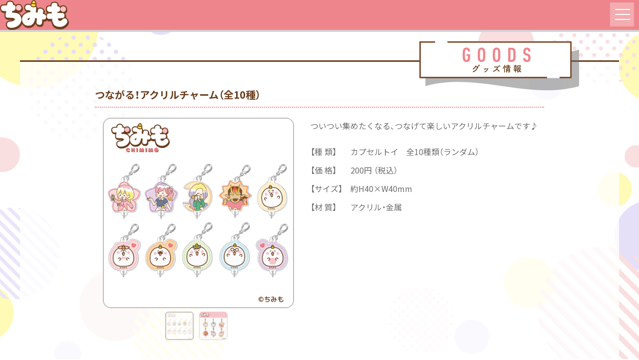

--- FILE ---
content_type: text/html; charset=utf-8
request_url: https://sh-anime.shochiku.co.jp/chimimo/goods/goods_107.html
body_size: 3844
content:
<!doctype html>
<html lang="ja" prefix="og: http://ogp.me/ns#">
<head>
<meta charset="UTF-8">
<meta http-equiv="X-UA-Compatible" content="IE=edge">
<meta name="viewport" content="width=device-width,initial-scale=1">

<title>グッズ詳細┃TVアニメ「ちみも」公式サイト</title>
<meta name="description" content="「さあ、人間どもよ　地獄のはじまりだ！」この夏、世知辛い世の中を吹き飛ばす、地獄系ハートフルコメディ。TVアニメ「ちみも」7月よりテレビ東京、BS朝日ほかにて放送・配信！「ちみも」、それは、変幻自在に動き回る12匹の謎の生き物たち。">
<meta name="copyright" content="(C)ちみも">

<!-- og -->
<meta property="og:title" content="TVアニメ「ちみも」公式サイト">
<meta property="og:site_name" content="TVアニメ「ちみも」公式サイト">
<meta property="og:type" content="website">
<meta property="og:url" content="https://sh-anime.shochiku.co.jp/chimimo/">
<meta property="og:image" content="https://sh-anime.shochiku.co.jp/chimimo/img/ogp.png">
<meta property="og:description" content="「さあ、人間どもよ　地獄のはじまりだ！」この夏、世知辛い世の中を吹き飛ばす、地獄系ハートフルコメディ。TVアニメ「ちみも」7月よりテレビ東京、BS朝日ほかにて放送・配信！「ちみも」、それは、変幻自在に動き回る12匹の謎の生き物たち。 ">
<meta name="twitter:card" content="summary_large_image">
<meta name="twitter:site" content="@chimimo_anime">
<meta name="twitter:creator" content="@chimimo_anime">
<meta name="twitter:image:src" content="https://sh-anime.shochiku.co.jp/chimimo/img/ogp.png">
<link rel="shortcut icon" href="../favicon.ico">

<!-- CSS -->
<link rel="preconnect" href="https://fonts.googleapis.com">
<link rel="preconnect" href="https://fonts.gstatic.com" crossorigin>
<link href="https://fonts.googleapis.com/css2?family=Roboto:wght@500&display=swap" rel="stylesheet">
<link href="https://fonts.googleapis.com/css?family=Noto+Sans+JP:400,500,700&amp;subset=japanese" rel="stylesheet">
<link rel="stylesheet" href="https://cdn.jsdelivr.net/npm/yakuhanjp@3.2.0/dist/css/yakuhanjp.min.css">
<link rel="stylesheet" href="../css/reset.css">
<link rel="stylesheet" href="../css/utility.css">
<link rel="stylesheet" href="../css/common.css">
<link rel="stylesheet" href="css/goods.css">
<link rel="stylesheet" type="text/css" href="https://cdn.jsdelivr.net/npm/slick-carousel@1.8.1/slick/slick.css">
<link rel="stylesheet" type="text/css" href="https://cdn.jsdelivr.net/npm/slick-carousel@1.8.1/slick/slick-theme.css">
<link rel="stylesheet" href="css/slider.css"/>

<!-- Google Tag Manager -->
<script>(function(w,d,s,l,i){w[l]=w[l]||[];w[l].push({'gtm.start':
new Date().getTime(),event:'gtm.js'});var f=d.getElementsByTagName(s)[0],
j=d.createElement(s),dl=l!='dataLayer'?'&l='+l:'';j.async=true;j.src=
'https://www.googletagmanager.com/gtm.js?id='+i+dl;f.parentNode.insertBefore(j,f);
})(window,document,'script','dataLayer','GTM-PRN36M8');</script>
<!-- End Google Tag Manager -->
</head>


<body id="pagetop">
<!-- Google Tag Manager (noscript) -->
<noscript><iframe src="https://www.googletagmanager.com/ns.html?id=GTM-PRN36M8"
height="0" width="0" style="display:none;visibility:hidden"></iframe></noscript>
<!-- End Google Tag Manager (noscript) -->

<div class="loadingOverlay"><div class="loader"></div></div>


<div class="wrap">
	<div class="goods_wrapper">
	
		<div class="header">
			<div class="headerLogo"><a href="../index.html"><img src="../img/common/logo_J.png" alt="TVアニメ「ちみも」"/></a></div>
		</div>

		<div class="goodsWrap">
		
			<div class="goodsTxt__wrap">
			
				<h1 class="pageTitle2"><img src="img/title_2.svg" alt="GOODS情報"/></h1>

				<div class="goods_txtBox">
				 <div class="goods_txtBox_inner">
					
						<div class="category2">3月登場</div>
						<h3>つながる！アクリルチャーム（全10種）</h3>
						
						<div class="goods_mainTxt">
							
							<div class="goods_photo">
								<div class="goodsImg">

									<div class="slider01">
										<div><img alt="つながる！アクリルチャーム" src="img/g107_1.png" /></div>
										<div><img alt="つながる！アクリルチャーム" src="img/g107_2.png" /></div>
									</div>

									<div class="thumbs">
										<div><img alt="つながる！アクリルチャーム" src="img/g107_1.png" /></div>
										<div><img alt="つながる！アクリルチャーム" src="img/g107_2.png" /></div>
									</div>

								</div>
							</div>
							
							<div class="goods_detailTxt">
								<p class="mb20">ついつい集めたくなる、つなげて楽しいアクリルチャームです♪</p>

								<dl>
								<dt>【種&nbsp;類】</dt>
									<dd>カプセルトイ　全10種類（ランダム）</dd>
								</dl>
								
								
								<dl>
								<dt>【価&nbsp;格】</dt>
									<dd>200円 （税込）</dd>
								</dl>
								<dl>
								<dt>【サイズ】</dt>
									<dd>約H40×W40mm</dd>
								</dl>
								<dl>
								<dt>【材&nbsp;質】</dt>
									<dd>アクリル・金属</dd>
							</dl>

								
								<!--<ul class="attention">
									<li>商品画像はイメージです。</li>
								</ul>

							<div class="btList">ご購入はこちらから！　<a href="#" target="_blank">サイト名</a></div>-->
								
							</div>
							
						</div>
					</div>
				</div>
				<div class="page_back alphaBnr"><a href="#" onclick="window.history.back(); return false;"><img src="img/back.svg" alt="BACK"/></a></div>
			</div>
			<!--/ end newsTxt__wrap -->
		</div>
		<!--/ end newsWrap -->


		<div class="cont_footer">
			<p class="footer_onair2"><img src="../img/common/footer_onair_sp4.png" alt="各種配信サービスにて配信＆Blu-ray＆DVD 上巻・下巻 発売中" class="mt20 mb20 is-sp"/><img src="../img/common/footer_onair_pc4.png" alt="各種配信サービスにて配信＆Blu-ray＆DVD 上巻・下巻 発売中" class="mt20 mb30 is-pc"/></p>

			<ul class="foot_snsBnr">
			<li><a href="https://twitter.com/chimimo_anime" target="_blank"><img src="../img/common/foot_tw.svg" alt=""/></a></li>
				<li><a href="https://www.instagram.com/chimimo_anime/" target="_blank"><img src="../img/common/foot_insta.svg" alt=""/></a></li>
				<li><a href="https://www.tiktok.com/@chimimo_anime" target="_blank"><img src="../img/common/foot_tiktok.svg" alt=""/></a></li>
			</ul>

		<div class="footer_chimimo">
			<img src="../img/common/footer_sp.png" alt="" class="is-sp"/>
			<img src="../img/common/footer_pc.png" alt="" class="is-pc"/></div>
			<!--<div class="footer_share is-sp">
				<p><img src="img/common/foot_shareTxt.svg" alt="SHARE"/></p>
				<div class="share_icon">
					<div><a href="http://twitter.com/share?text=TVアニメ「ちみも」7月 ON AIR!!&url=https://chimimo.jp/&hashtags=ちみも,2022夏アニメ" ontouchstart="" onclick="window.open(this.href, '', 'width=600,height=450,scrollbars=no,status=no,toolbar=no,location=no,menubar=no,resizable=yes'); return false;"><img src="img/common/shareTW_off.svg" alt="Twitterでシェア"/></a></div>
					<div><a href="http://www.facebook.com/share.php?u=https://chimimo.jp/" onclick="window.open(this.href, 'FBwindow', 'width=600, height=450, menubar=no, toolbar=no, scrollbars=yes'); return false;"><img src="img/common/shareFB_off.svg" alt="facebookでシェア"/></a></div>
					<div><a href="https://timeline.line.me/social-plugin/share?url=https://chimimo.jp/" target="_blank"><img src="img/common/shareLIINE_off.svg" alt="LINEでシェア"/></a></div>
				</div>
			</div>-->
			<p class="copyright">©ちみも</p>
			<p class="p_policy"><a href="https://www.shochiku.co.jp/privacy/" target="_blank">個人情報保護方針（プライバシーポリシー）</a></p>
		</div>
	</div>
	<!--// end news_wrapper -->
	
	<div class="pagetop"><a href="#pagetop"><img src="../img/common/gotop.png" alt="頁上へ"/></a></div>
	
	
	<!--navigation-->
	<div class="nav_btn">
		<div class="navbar_toggle">
			<span class="navbar_toggle_icon"></span>
			<span class="navbar_toggle_icon"></span>
			<span class="navbar_toggle_icon"></span>
		</div>
	</div>

	<div class="gnav" id="gnavTop">
	<div class="nav" ontouchstart="">
	<div class="navLogo"><a href="../index.html"><img src="../img/common/logo_J.png" alt="TVアニメ「ちみも」"/></a></div>
			<ul class="navList notranslate">
				<li><a href="index.html"><img src="../img/nav/news.svg" alt="NEWS"/></a></li>
				<li><a href="../onair.html"><img src="../img/nav/onair.svg" alt="ON AIR"/></a></li>
				<li><a href="../introduction.html"><img src="../img/nav/intro.svg" alt="INTRODUCTION"/></a></li>
				<li><a href="../story.html"><img src="../img/nav/story.svg" alt="STORY"/></a></li>
				<li><a href="../characters.html"><img src="../img/nav/chara.svg" alt="CHARACTERS"/></a></li>
				<li><a href="../comment.html"><img src="../img/nav/comment.svg" alt="COMMENT"/></a></li>
				<li><a href="../movieModal.html" class="js-trailer gnavCloseLink"><img src="../img/nav/movie.svg" alt="MOVIE"/></a></li>
				<li><a href="../index.html#credit"><img src="../img/nav/credit.svg" alt="CREDIT"/></a></li>
				<li><a href="../special.html"><img src="../img/nav/special.svg" alt="SPECIAL"/></a></li>
				<li><a href="../comics.html"><img src="../img/nav/comics.svg" alt="COMICS"/></a></li>
				<li><a href="../bddvd.html"><img src="../img/nav/bddvd.svg" alt="Blu-ray & DVD"/></a></li>
				<li><a href="index.html"><img src="../img/nav/goods.svg" alt="goods"/></a></li>
				<li><a href="https://twitter.com/chimimo_anime" target="_blank"><img src="../img/nav/twitter.svg" alt="公式Twitter"/></a></li>
				<li><a href="https://www.instagram.com/chimimo_anime/" target="_blank"><img src="../img/nav/insta.svg" alt="公式Instagram"/></a></li>
				<li><a href="https://www.tiktok.com/@chimimo_anime" target="_blank"><img src="../img/nav/tiktok.svg" alt="公式TikTok"/></a></li>
				<br>
				<li class="goHome"><a href="../index.html" class="js-gnavClose"><img src="../img/nav/toppage.svg" alt="TOP PAGE"/></a></li>
			</ul>
		</div>
	</div>
	<!--// end navigation -->
	
</div><!-- /end wrap -->

<script src="https://ajax.googleapis.com/ajax/libs/jquery/3.6.0/jquery.min.js"></script> 
<script src="https://cdn.jsdelivr.net/npm/modaal@0.4.4/dist/js/modaal.min.js"></script>
<script src="../js/lib/jquery.easy-rollover.js"></script> 
<script src="../js/common.js"></script>
<script type="text/javascript" src="https://cdnjs.cloudflare.com/ajax/libs/slick-carousel/1.9.0/slick.min.js"></script>
<script type="text/javascript" src="js/slider.js"></script>


</body>
</html>


--- FILE ---
content_type: text/css
request_url: https://sh-anime.shochiku.co.jp/chimimo/css/utility.css
body_size: 12054
content:
@charset "UTF-8";

body{overflow: hidden; overflow: auto;}
/*---------------------------------------------------------
		 margin/padding
----------------------------------------------------------*/
.m0 {
  margin: 0px !important; }

.m10 {
  margin: 10px !important; }

.m15 {
  margin: 15px !important; }

.m20 {
  margin: 20px !important; }

.m30 {
  margin: 30px !important; }

.m40 {
  margin: 40px !important; }

.m50 {
  margin: 50px !important; }

.p0 {
  padding: 0px !important; }

.p10 {
  padding: 10px !important; }

.p15 {
  padding: 15px !important; }

.p20 {
  padding: 20px !important; }

.p30 {
  padding: 30px !important; }

.p40 {
  padding: 40px !important; }

.p50 {
  padding: 50px !important; }

.mt0 {
  margin-top: 0 !important; }

.mt1 {
  margin-top: 1px !important; }

.mt2 {
  margin-top: 2px !important; }

.mt3 {
  margin-top: 3px !important; }

.mt4 {
  margin-top: 4px !important; }

.mt5 {
  margin-top: 5px !important; }

.mt-5 {
  margin-top: -5px !important; }

.mt-10 {
  margin-top: -10px !important; }

.mt10 {
  margin-top: 10px !important; }

.mt11 {
  margin-top: 11px !important; }

.mt12 {
  margin-top: 12px !important; }

.mt13 {
  margin-top: 13px !important; }

.mt14 {
  margin-top: 14px !important; }

.mt15 {
  margin-top: 15px !important; }

.mt20 {
  margin-top: 20px !important; }

.mt25 {
  margin-top: 25px !important; }

.mt30 {
  margin-top: 30px !important; }

.mt35 {
  margin-top: 35px !important; }

.mt40 {
  margin-top: 40px !important; }

.mt45 {
  margin-top: 45px !important; }

.mt50 {
  margin-top: 50px !important; }

.mt55 {
  margin-top: 55px !important; }

.mt60 {
  margin-top: 60px !important; }

.mt65 {
  margin-top: 65px !important; }

.mt70 {
  margin-top: 70px !important; }

.mt75 {
  margin-top: 75px !important; }

.mt80 {
  margin-top: 80px !important; }

.mt85 {
  margin-top: 85px !important; }

.mt90 {
  margin-top: 90px !important; }

.mt95 {
  margin-top: 95px !important; }

.mt100 {
  margin-top: 100px !important; }

.mb0 {
  margin-bottom: 0px !important; }

.mb1 {
  margin-bottom: 1px !important; }

.mb2 {
  margin-bottom: 2px !important; }

.mb3 {
  margin-bottom: 3px !important; }

.mb4 {
  margin-bottom: 4px !important; }

.mb5 {
  margin-bottom: 5px !important; }

.mb6 {
  margin-bottom: 6px !important; }

.mb7 {
  margin-bottom: 7px !important; }

.mb8 {
  margin-bottom: 8px !important; }

.mb9 {
  margin-bottom: 9px !important; }

.mb10 {
  margin-bottom: 10px !important; }

.mb15 {
  margin-bottom: 15px !important; }

.mb20 {
  margin-bottom: 20px !important; }

.mb25 {
  margin-bottom: 25px !important; }

.mb30 {
  margin-bottom: 30px !important; }

.mb35 {
  margin-bottom: 35px !important; }

.mb40 {
  margin-bottom: 40px !important; }

.mb45 {
  margin-bottom: 45px !important; }

.mb50 {
  margin-bottom: 50px !important; }

.mb60 {
  margin-bottom: 60px !important; }

.mb70 {
  margin-bottom: 70px !important; }

.ml0 {
  margin-left: 0 !important; }

.ml1 {
  margin-left: 1px !important; }

.ml2 {
  margin-left: 2px !important; }

.ml3 {
  margin-left: 3px !important; }

.ml4 {
  margin-left: 4px !important; }

.ml5 {
  margin-left: 5px !important; }

.ml6 {
  margin-left: 6px !important; }

.ml7 {
  margin-left: 7px !important; }

.ml8 {
  margin-left: 8px !important; }

.ml9 {
  margin-left: 9px !important; }

.ml10 {
  margin-left: 10px !important; }

.ml-10 {
  margin-left: -10px !important; }

.ml-20 {
  margin-left: -20px !important; }

.ml15 {
  margin-left: 15px !important; }

.ml20 {
  margin-left: 20px !important; }

.ml25 {
  margin-left: 25px !important; }

.ml30 {
  margin-left: 30px !important; }

.ml35 {
  margin-left: 35px !important; }

.ml40 {
  margin-left: 40px !important; }

.ml45 {
  margin-left: 45px !important; }

.ml50 {
  margin-left: 50px !important; }

.mr0 {
  margin-right: 0px !important; }

.mr1 {
  margin-right: 1px !important; }

.mr2 {
  margin-right: 2px !important; }

.mr3 {
  margin-right: 3px !important; }

.mr4 {
  margin-right: 4px !important; }

.mr5 {
  margin-right: 5px !important; }

.mr6 {
  margin-right: 6px !important; }

.mr7 {
  margin-right: 7px !important; }

.mr8 {
  margin-right: 8px !important; }

.mr9 {
  margin-right: 9px !important; }

.mr10 {
  margin-right: 10px !important; }

.mr15 {
  margin-right: 15px !important; }

.mr20 {
  margin-right: 20px !important; }

.mr25 {
  margin-right: 25px !important; }

.mr30 {
  margin-right: 30px !important; }

.mr35 {
  margin-right: 35px !important; }

.mr40 {
  margin-right: 40px !important; }

.mr45 {
  margin-right: 45px !important; }

.mr50 {
  margin-right: 50px !important; }

.mr55 {
  margin-right: 55px !important; }

.mr60 {
  margin-right: 60px !important; }

.mr65 {
  margin-right: 65px !important; }

.mr70 {
  margin-right: 70px !important; }

.mr75 {
  margin-right: 75px !important; }

.mr80 {
  margin-right: 80px !important; }

.mr85 {
  margin-right: 85px !important; }

.mr90 {
  margin-right: 90px !important; }

.mr95 {
  margin-right: 95px !important; }

.mr100 {
  margin-right: 100px !important; }

.pt0 {
  padding-top: 0px !important; }

.pt5 {
  padding-top: 5px !important; }

.pt10 {
  padding-top: 10px !important; }

.pt15 {
  padding-top: 15px !important; }

.pt20 {
  padding-top: 20px !important; }

.pt25 {
  padding-top: 25px !important; }

.pt30 {
  padding-top: 30px !important; }

.pt35 {
  padding-top: 35px !important; }

.pt40 {
  padding-top: 40px !important; }

.pt45 {
  padding-top: 45px !important; }

.pt50 {
  padding-top: 50px !important; }

.pt100 {
  padding-top: 100px !important; }

.pb0 {
  padding-bottom: 0px !important; }

.pb5 {
  padding-bottom: 5px !important; }

.pb10 {
  padding-bottom: 10px !important; }

.pb15 {
  padding-bottom: 15px !important; }

.pb20 {
  padding-bottom: 20px !important; }

.pb25 {
  padding-bottom: 25px !important; }

.pb30 {
  padding-bottom: 30px !important; }

.pb35 {
  padding-bottom: 35px !important; }

.pb40 {
  padding-bottom: 40px !important; }

.pb45 {
  padding-bottom: 45px !important; }

.pb50 {
  padding-bottom: 50px !important; }

.pl0 {
  padding-left: 0 !important; }

.pl5 {
  padding-left: 5px !important; }

.pl10 {
  padding-left: 10px !important; }

.pl15 {
  padding-left: 15px !important; }

.pl20 {
  padding-left: 20px !important; }

.pl25 {
  padding-left: 25px !important; }

.pl30 {
  padding-left: 30px !important; }

.pl35 {
  padding-left: 35px !important; }

.pl40 {
  padding-left: 40px !important; }

.pl45 {
  padding-left: 45px !important; }

.pl50 {
  padding-left: 50px !important; }

.pr0 {
  padding-right: 0 !important; }

.pr5 {
  padding-right: 5px !important; }

.pr10 {
  padding-right: 10px !important; }

.pr15 {
  padding-right: 15px !important; }

.pr20 {
  padding-right: 20px !important; }

.pr25 {
  padding-right: 25px !important; }

.pr30 {
  padding-right: 30px !important; }

.pr35 {
  padding-right: 35px !important; }

.pr40 {
  padding-right: 40px !important; }

.pr45 {
  padding-right: 45px !important; }

.pr50 {
  padding-right: 50px !important; }

/*---------------------------------------------------------
		 position
----------------------------------------------------------*/
.floL {
  float: left !important; }

.floR {
  float: right !important; }

.floLm {
  float: left;
  margin-right: 15px; }

.floRm {
  float: right;
  margin-left: 15px; }

.noFlo {
  float: none !important; }

.rect {
  overflow: hidden;
  zoom: 1; }

.clear {
  clear: both; }

.posR {
  position: relative; }

.posA {
  position: absolute; }

.vaT {
  vertical-align: top !important; }

.vaM {
  vertical-align: middle !important; }

.vaB {
  vertical-align: bottom !important; }

.vaN {
  vertical-align: baseline !important; }

.taC {
  text-align: center !important; }
  .taC img {
    display: inline; }

.blC {
  margin-left: auto;
  margin-right: auto; }

.taR {
  text-align: right !important; }

.taL {
  text-align: left !important; }

.bold {
  font-weight: bold; }

.red {
  color: #b60000; }

.normal {
  font-weight: normal; }

.wnw {
  white-space: nowrap; }

.notice {
  color: #f00; }

.w100per {
  width: 100%; }


.ind1 {
  text-indent: 1em; }

/*---------------------------------------------------------
		 fontsize
----------------------------------------------------------*/
.fzBase {
  font-size: fz(1) !important; }

.fz10 {
  font-size: 10px;
  font-size: 0.625rem;
  line-height: 1.4;
  line-height: 1.5; }

.fz12 {
  font-size: 12px;
  font-size: 0.75rem;
  line-height: 1.4;
  line-height: 1.5; }

.fz13 {
  font-size: 13px;
  font-size: 0.8125rem;
  line-height: 1.4;
  line-height: 1.5; }

.fz14 {
  font-size: 14px;
  font-size: 0.875rem;
  line-height: 1.4;
  line-height: 1.5; }

.fz15 {
  font-size: 15px;
  font-size: 0.9375rem;
  line-height: 1.4; }

.fz16 {
  font-size: 16px;
  font-size: 1rem;
  line-height: 1.4; }

.fz18 {
  font-size: 18px;
  font-size: 1.125rem;
  line-height: 1.4; }

.fz20 {
  font-size: 20px;
  font-size: 1.25rem;
  line-height: 1.4; }

.hide {
  height: 0px;
  font-size:0px;
  line-height:0px;
  text-indent:100%;
  white-space:nowrap;
  color:transparent;
  overflow: hidden;
}


/*---　css animation　--*/
.shakeMove {
 animation: shakeloader_1104 2s ease-out infinite; transform-origin: 50% 50%;
 }
@keyframes shakeloader_1104 {
 0% { transform: scale(1) } 
12.5% { transform:scale(.9) rotate(-8deg) }
 25% { transform:scale(.9) rotate(-8deg) }
 37.5% { transform:scale(1.2) rotate(8deg) }
 50% { transform:scale(1.2) rotate(-8deg) }
 62.5% { transform:scale(1.2) rotate(8deg) }
 75% { transform:scale(1.2) rotate(-8deg) }
 87.5% { transform:scale(1.2) rotate(8deg) }
 100% { transform:scale(1) rotate(0) }
}

.verticalMove {
 animation: vertical_9994 1s ease-in-out infinite; transform-origin: 50% 50%; }
@keyframes vertical_9994 {
  0% { transform:translate(0,-3px) }
  6% { transform:translate(0,3px) }
  12% { transform:translate(0,-2px) }
  18% { transform:translate(0,2px) }
  24% { transform:translate(0,-1px) }
  30% { transform:translate(0,1px) }
  36% { transform:translate(0,0) }
  100% { transform:translate(0,0) } }

.spin {
	animation: spin_164 3.5s linear infinite;
	transform-origin: 50% 50%;
	}
@keyframes spin_164 {
	0% { transform:rotate(0deg) }
	42.85714% { transform:rotate(359deg) }
	100% { transform:rotate(359deg) }
}
/*---///　css animation　///--*/




/*---------------------------------------------------------
		 youtube
----------------------------------------------------------*/

.youtube{
	width:100%;
	margin:0 auto;
	position:relative;
	padding-bottom: 56.25%;
	padding-top:20px;
	height:0;
	overflow:hidden;
}

.youtube iframe{
    position:absolute;
    top:0;
    left:0;
    width:100%;
    height:100%;
}

/*---------------------------------------------------------
		 indent
----------------------------------------------------------*/
.indent-1 {
  text-indent: -1rem;
  padding-left: 1rem;
 }

.indent-2 {
  text-indent: -2rem;
  padding-left: 2rem;
 }

.indent-3 {
  text-indent: -3rem;
  padding-left: 3rem;
 }

.fw700{font-weight: 700;}
.fw500{font-weight: 500;}
.fw400{font-weight: 400;}

.f_white {color: #fff; }

.blue {color: #46b8d0; }

.blue2 {color: #14a4a6; }

.blue3 {color: #0085eb; }

.blue4 {color: #c5f5ff; }



.pink1 {color: #b82ca6; }
.pink2 {color: #e84c78; }

.yellow1{color: #fffa6c;}


--- FILE ---
content_type: text/css
request_url: https://sh-anime.shochiku.co.jp/chimimo/css/common.css
body_size: 11522
content:
@charset "UTF-8";
*:focus {
  outline: none; }

html {
  height: 100%;
  font-size: 62.5%;
  /* font-sizeは16pxの62.5%の10px */ }

body {
  width: 100%;
  height: 100%;
  min-height: 100%;
  background: #FFFFFF;
  font-family: "YakuHanJP",'Noto Sans JP',"Helvetica Neue",Arial,"Hiragino Kaku Gothic ProN","Hiragino Sans","BIZ UDPGothic",Meiryo,sans-serif;
  font-size: 15px;
  /* 15px */
  line-height: 1.8;
  -webkit-text-size-adjust: 100%;
  color: #fff;
  margin: 0;
  padding: 0;
  min-width: inherit; }

img {
  max-width: 100%;
  height: auto; }

/*---PCは非表示、SPは表示---*/
.is-pc {
  display: none; }

.is-sp {
  display: block; }

/*---loading---*/
.loadingOverlay {
  display: flex;
  width: 100%;
  height: 100vh;
  justify-content: center;
  align-items: center;
  position: fixed;
  top: 0;
  left: 0;
  right: 0;
  bottom: 0;
  margin: auto;
  z-index: 1010;
  color: #000;
  background: #f6ecee; }

.loader,
.loader:after {
  border-radius: 50%;
  width: 8em;
  height: 8em; }

.loader {
  margin: 60px auto;
  font-size: 8px;
  position: relative;
  text-indent: -9999em;
  border-top: 0.8em solid rgba(249, 153, 170, 0.2);
  border-right: 0.8em solid rgba(249, 153, 170, 0.2);
  border-bottom: 0.8em solid rgba(249, 153, 170, 0.2);
  border-left: 0.8em solid #f999aa;
  -webkit-transform: translateZ(0);
  -ms-transform: translateZ(0);
  transform: translateZ(0);
  -webkit-animation: load8 1.4s infinite linear;
  animation: load8 1.4s infinite linear; }

@-webkit-keyframes load8 {
  0% {
    -webkit-transform: rotate(0deg);
    transform: rotate(0deg); }
  100% {
    -webkit-transform: rotate(360deg);
    transform: rotate(360deg); } }
@keyframes load8 {
  0% {
    -webkit-transform: rotate(0deg);
    transform: rotate(0deg); }
  100% {
    -webkit-transform: rotate(360deg);
    transform: rotate(360deg); } }
.loader.is-show,
.loadingLogo.is-show {
  display: none; }

.loadingOverlay.is-show {
  display: none; }

/*----------------------------
ナビゲーション用ボタン
-----------------------------*/
.nav_btn {
  display: flex;
  align-items: center;
  justify-content: space-between;
  flex-direction: row;
  position: fixed;
  width: 48px;
  height: 48px;
  right: 3px;
  top: 3px;
  padding: 0 10px;
  background-color: #f3acb0;
  z-index: 1000;
  cursor: pointer; }

.nav_btn.is-open {
  background-color: #ef858c; }

.navbar_toggle {
  z-index: 999; }

.navbar_toggle_icon {
  position: relative;
  display: block;
  height: 2px;
  width: 30px;
  background: #FFF;
  -webkit-transition: ease .5s;
  transition: ease .5s; }

.navbar_toggle_icon:nth-child(1) {
  top: 0; }

.navbar_toggle_icon:nth-child(2) {
  margin: 8px 0; }

.navbar_toggle_icon:nth-child(3) {
  top: 0; }

/*ハンバーガーメニューの開閉*/
.navbar_toggle.open .navbar_toggle_icon:nth-child(1) {
  top: 10px;
  -webkit-transform: rotate(45deg);
  transform: rotate(45deg); }

.navbar_toggle.open .navbar_toggle_icon:nth-child(2) {
  -webkit-transform: translateY(-50%);
  transform: translateY(-50%);
  opacity: 0; }

.navbar_toggle.open .navbar_toggle_icon:nth-child(3) {
  top: -10px;
  -webkit-transform: rotate(-45deg);
  transform: rotate(-45deg); }

.navbar_toggle {
  margin: 0 0 0 auto; }

/*---------------------------------
     ナビゲーション
----------------------------------*/
.gnav {
  position: fixed;
  z-index: 999;
  top: 0;
  left: -100vw;
  height: 100vh;
  width: 100vw;
  padding-bottom: 0;
  font-size: 1.3rem;
  /*13px*/
  transition-property: all;
  transition: 1s cubic-bezier(0.075, 0.82, 0.165, 1);
  overflow-y: scroll;
  overflow-x: hidden;
  -webkit-overflow-scrolling: touch;
  background: #ef858c url(../img/common/bg_SPmodal.png) center top repeat-y;
  -webkit-background-size: 100% auto; }

.gnav.is-show {
  left: 0; }

.nav {
  display: block;
  width: 100%;
  height: 100%;
  min-height: 100%; }

.navLogo {
  display: block;
  width: 30%;
  max-width: 210px;
  margin: 2vw auto 4vw auto;
  padding: 0 0; }

.nav ul.navList {
  display: block;
  width: 100vw;
  height: 100%;
  padding: 0 0 20px 0;
  margin: 0 0;
  line-height: 1.0; }

.nav ul.navList > li {
  width: 70%;
  margin: 0 auto;
  padding: 0;
  text-align: center;
  line-height: 1.0; }

.nav ul.navList > li a {
  display: block;
  width: 100%;
  height: auto;
  padding: 14px 8px;
  margin: 0;
  text-align: center;
  text-decoration: none;
  transition: 0.5s ease;
  color: #000; }

.nav ul.navList > li a img {
  width: auto;
  height: 30px; }

/*---------------------------------
     elements
----------------------------------*/
.wrap {
  display: block;
  width: 100%;
  height: 100%;
  margin: 0;
  padding: 0;
  position: relative; }

.cont_footer {
  display: block;
  width: 100%;
  padding: 0;
  text-align: center;
  background: #bce3db url("../img/common/bg_footer.png") center top repeat;
  color: #7d7d7d; }

.cont_footer::before {
  content: "";
  display: block;
  width: 100%;
  height: 3px;
  background: url(../img/common/sp_footLine.png) center center no-repeat;
  background-size: 100%;
  margin-bottom: 10px; }

.footer_onair {
  display: block;
  width: 82%;
  max-width: 560px;
  margin: 0 auto 20px auto;
  padding: 0; }

.footer_onair2 {
  display: block;
  width: 96%;
  max-width: 560px;
  margin: 0 auto 20px auto;
  padding: 0; }

.footer_chimimo {
  display: block;
  width: 80%;
  max-width: 520px;
  height: auto;
  margin: 0 auto 30px auto;
  position: relative; }

.foot_snsBnr {
  display: flex;
  width: 100%;
  max-width: 360px;
  justify-content: center;
  flex-wrap: wrap;
  margin: 0 auto 16px auto;
  padding: 0; }
  .foot_snsBnr li {
    width: 100%;
    height: auto;
    margin: 0 3px 8px 3px; }

.footer_share {
  display: block;
  width: 60%;
  max-width: 360px;
  height: auto;
  margin: 0 auto 30px auto; }
  .footer_share p {
    display: block;
    width: 30%;
    max-width: 40px !important;
    height: auto;
    margin: 0 auto 8px auto; }
  .footer_share .share_icon {
    display: flex;
    justify-content: space-between;
    width: 70%;
    max-width: 170px;
    margin: 0 auto; }
    .footer_share .share_icon div {
      display: block;
      width: 30%;
      max-width: 50px;
      margin: 0;
      height: auto; }

.copyright {
  font-size: 1.2rem;
  padding-bottom: 30px; }

.p_policy {
  font-size: 1.2rem;
  padding-bottom: 40px; }
  .p_policy a {
    color: #737373; }
  .p_policy a:hover {
    color: #db3b77; }
  .p_policy a:active {
    color: #0189d0; }

.pagetop {
  position: fixed;
  right: 5px;
  bottom: 5px;
  width: 70px;
  height: 70px;
  display: none;
  z-index: 19; }

.pagetop img {
  width: 70px; }

.btList {
  width: 100%;
  max-width: 800px;
  margin-top: 30px;
  margin-left: auto;
  margin-right: auto; }

.btList a {
  line-height: 1;
  display: inline-block;
  position: relative;
  border-radius: 30px;
  padding: 15px 40px 15px 20px;
  background-color: #ef858c;
  text-decoration: none;
  color: #fff;
  font-weight: 700; }

.btList a::after {
  content: "";
  position: absolute;
  top: 0;
  right: 17px;
  bottom: 0;
  width: 8px;
  height: 8px;
  margin: auto;
  border-right: #fff 3px solid;
  border-bottom: #fff 3px solid;
  transform: rotate(-45deg); }

.btList a:hover {
  background-color: #f5b1b5;
  text-decoration: none; }

.pink1 {
  color: #b82ca6; }

.pink3 {
  color: #ef858c; }

/* tablet ---------------------------------------------*/
@media screen and (min-width: 600px) {
  .foot_snsBnr {
    width: 100%;
    max-width: 690px;
    justify-content: center; }
    .foot_snsBnr li {
      width: 48%;
      height: auto;
      margin: 0 3px 16px 3px; } }
@media screen and (min-width: 840px) {
  .foot_snsBnr {
    width: 100%;
    max-width: 900px;
    justify-content: center; }
    .foot_snsBnr li {
      width: 31%;
      height: auto;
      margin: 0 3px 16px 3px; } }
/* PC -------------------------------------------------*/
@media screen and (min-width: 1025px) {
  body {
    font-size: 16px;
    line-height: 2.0; }

  .pagetop {
    width: 90px;
    height: 90px; }

  .pagetop img {
    width: 90px; }

  /*---PCは表示、SPは非表示---*/
  .is-pc {
    display: block; }

  /*PCのみ表示の時*/
  .is-sp {
    display: none; }

  /*スマホのみ表示の時*/
  /*----------------------------
  ナビゲーション用ボタン
  -----------------------------*/
  /*
  	.nav_btn {
    width: 72px;
    height: 72px;
    right: 7px;
    top: 7px;
    padding: 0 16px;
    background-color: #f3acb0;
    z-index: 101;
    cursor: pointer;}
  .navbar_toggle_icon {
    position: relative;
    display: block;
    height: 2px;
    width: 40px;
    background: #FFF;
    -webkit-transition: ease .5s;
    transition: ease .5s;}
  .navbar_toggle_icon:nth-child(1) { top: 0;}
  .navbar_toggle_icon:nth-child(2) { margin: 12px 0;}
  .navbar_toggle_icon:nth-child(3) { top: 0;}
  */
  /*ハンバーガーメニューの開閉
  	.navbar_toggle.open .navbar_toggle_icon:nth-child(1) {
  			top: 14px;
  			-webkit-transform: rotate(45deg);
  			transform: rotate(45deg);}
  	.navbar_toggle.open .navbar_toggle_icon:nth-child(2) {
  			-webkit-transform: translateY(-50%);
  			transform: translateY(-50%);
  			opacity: 0;}
  	.navbar_toggle.open .navbar_toggle_icon:nth-child(3) {
  			top: -14px;
  			-webkit-transform: rotate(-45deg);
  			transform: rotate(-45deg);}
  	.navbar_toggle {
  	  margin: 0 0 0 auto;}
  	*/
  .nav_btn {
    right: 10px;
    top: 5px;
    padding: 0 10px; }

  .gnav {
    background: #ef858c url(../img/common/bg_PCmodal.png) center top/cover no-repeat;
    -webkit-background-size: cover; }

  .nav ul.navList {
    display: flex;
    flex-wrap: wrap;
    justify-content: center;
    align-content: flex-start;
    width: 990px;
    height: 100%;
    padding: 0 0 0 0;
    margin: 0 auto;
    line-height: 1.0; }

  .nav ul.navList > li {
    width: auto;
    margin: 10px 20px;
    padding: 0;
    text-align: center;
    line-height: 1.0; }

  .nav ul.navList > li.goHome {
    width: 100%;
    padding: 0 100px; }

  .nav ul.navList > li a {
    display: block;
    width: 100%;
    height: auto;
    padding: 10px 6px;
    margin: 0;
    text-align: center;
    text-decoration: none;
    transition: 0.5s ease;
    color: #000; }

  .nav ul.navList > li.goHome a {
    width: 140px;
    height: auto;
    padding: 26px 6px 0 6px;
    margin: 0 auto;
    text-align: center;
    text-decoration: none;
    transition: 0.5s ease;
    color: #000; }

  .nav ul.navList > li a img {
    width: auto;
    height: 40px;
    transition: 0.3s ease; }

  .nav ul.navList > li a:hover img {
    opacity: 0.6; }

  .footer::before {
    content: "";
    display: block;
    width: 100%;
    height: 6px;
    background: url(../img/common/pc_footLine.png) center center repeat-x;
    background-size: auto 100%;
    margin-bottom: 10px; }

  .footer_onair {
    display: block;
    width: 90%;
    max-width: 640px;
    margin: 0 auto 20px auto;
    padding: 0; }

  .footer_onair2 {
    display: block;
    width: 90%;
    max-width: 840px;
    margin: 0 auto 20px auto;
    padding: 0; }

  .foot_snsBnr {
    width: 100%;
    max-width: 900px;
    justify-content: center; }
    .foot_snsBnr li {
      width: 31%;
      height: auto;
      margin: 0 3px 16px 3px; }

  .footer_chimimo {
    display: block;
    width: 80%;
    max-width: 980px;
    height: auto;
    margin: 0 auto 30px auto;
    position: relative; }

  .alphaBnr a img {
    transition: .3s; }

  .alphaBnr a:hover img {
    opacity: 0.6; } }


--- FILE ---
content_type: text/css
request_url: https://sh-anime.shochiku.co.jp/chimimo/goods/css/goods.css
body_size: 10618
content:
@charset "UTF-8";
body::before {
  content: "";
  display: block;
  position: fixed;
  top: 0;
  left: 0;
  z-index: -1;
  width: 100%;
  height: 100vh;
  background: url(../../img/common/bg_sp.png) center center no-repeat;
  background-size: cover;
  -webkit-background-size: cover; }

.wrap {
  width: 100%;
  height: 100%;
  min-height: 100%;
  max-width: 100%;
  margin: 0;
  padding: 0;
  background: transparent;
  position: relative; }

.goods_wrapper {
  display: flex;
  flex-direction: column;
  min-height: 100vh; }

.cont_footer {
  margin-top: auto; }

.header {
  display: flex;
  flex-flow: column wrap;
  width: 100%;
  margin: 0;
  padding: 0;
  line-height: 0; }
  .header .headerLogo {
    height: 58px !important;
    width: 100%;
    text-align: left;
    margin-bottom: 8px;
    background: #ef858c;
    border-bottom: 4px solid #d2d2d2; }
    .header .headerLogo img {
      height: 49px !important;
      margin-bottom: 0;
      width: auto; }

/*グッズ一覧----------------*/
.goodsWrap {
  display: block;
  width: 100%;
  height: auto;
  margin: 0;
  padding: 10px 10px 80px 10px;
  position: relative; }

.pageTitle {
  display: block;
  width: 90%;
  max-width: 460px;
  height: auto;
  margin: 16px auto 24px auto;
  padding: 0; }

.goodsIndex {
  display: flex;
  flex-wrap: wrap;
  justify-content: center;
  max-width: 1160px;
  height: auto;
  margin: -10px auto 30px auto; }

.itemWrap {
  display: flex;
  align-items: stretch;
  width: 44%;
  max-width: 270px;
  margin: 3px 3px 10px 3px;
  padding: 8px;
  background: #efb2b6;
  border-radius: 16px; }
  .itemWrap img {
    width: 100%;
    margin-bottom: 8px;
    border: 1px solid #797979; }
  .itemWrap div {
    display: block;
    width: 100%;
    height: 100%;
    border-radius: 10px;
    border: 2px dotted #fff;
    padding: 8px 8px;
    font-size: 1.3rem;
    line-height: 1.5;
    text-align: justify; }
    .itemWrap div .category {
      position: relative;
      display: inline-block;
      padding: 0.3rem 1rem 0.3rem 2.0rem;
      color: #333;
      border-radius: 100vh 0 0 100vh;
      background: #fff;
      margin-bottom: 5px;
      font-size: 1.2rem; }
    .itemWrap div .category:before {
      position: absolute;
      top: calc(50% - 6px);
      left: 6px;
      width: 12px;
      height: 12px;
      content: '';
      border-radius: 50%;
      background: #efb2b6; }
    .itemWrap div a {
      color: #654127;
      text-decoration: none; }
    .itemWrap div a img {
      -webkit-transition: all 0.3s ease;
      -moz-transition: all 0.3s ease;
      -o-transition: all 0.3s ease;
      transition: all  0.3s ease; }
    .itemWrap div a:hover {
      color: #a54b64; }
    .itemWrap div a:hover img {
      opacity: 0.6; }

.itemBlanc {
  display: flex;
  width: 44%;
  max-width: 270px;
  margin: 5px 5px 10px 5px;
  border-radius: 16px; }

.pager .pagination {
  text-align: center;
  padding-bottom: 50px; }

.pager .pagination li {
  display: inline;
  margin: 0 2px;
  padding: 0;
  display: inline-block;
  background: #a5785e;
  width: 40px;
  height: 40px;
  text-align: center;
  position: relative;
  border-radius: 40px; }

.pager .pagination li a {
  vertical-align: middle;
  position: absolute;
  top: 0;
  left: 0;
  width: 100%;
  height: 100%;
  text-align: center;
  display: table;
  color: #fff;
  text-decoration: none;
  -webkit-transition: all 0.3s ease;
  -moz-transition: all 0.3s ease;
  -o-transition: all 0.3s ease;
  transition: all  0.3s ease; }

.pager .pagination li a span {
  display: table-cell;
  vertical-align: middle; }

.pager .pagination li a:hover,
.pager .pagination li a.active {
  color: #666;
  background: #efb2b6;
  border-radius: 40px; }

/*グッズ個別ページ*/
.goodsTxt__wrap {
  display: block;
  width: 96%;
  max-width: 1200px;
  margin: 0 auto;
  padding: 0;
  position: relative; }

.pageTitle2 {
  width: 46%;
  max-width: 320px;
  margin: 0 0 0 auto;
  position: relative;
  z-index: 5; }

.goods_txtBox {
  display: block;
  width: 100%;
  height: auto;
  margin: 0 auto;
  padding: 10px 20px 20px 20px;
  background: rgba(255, 255, 255, 0.8);
  border-top: 3px solid #6c3d1c;
  border-bottom: 3px solid #6c3d1c; }

.goods_txtBox_inner {
  display: block;
  width: 100%;
  max-width: 900px;
  margin: 0 auto;
  padding: 0; }
  .goods_txtBox_inner a {
    color: #0098b9;
    font-weight: bold;
    text-decoration: none; }
  .goods_txtBox_inner a:hover {
    text-decoration: underline; }
  .goods_txtBox_inner .category2 {
    /*position: relative;
    display: inline-block;
    padding: 0.3rem 1rem 0.3rem 2.4rem;
    color: #fff;
    border-radius: 100vh 0 0 100vh;
    background: #ef858c;
    margin-bottom: 5px;
    font-size: 1.4rem;
    font-weight: 700;*/
    display: none; }
  .goods_txtBox_inner .category2:before {
    position: absolute;
    top: calc(50% - 6px);
    left: 7px;
    width: 12px;
    height: 12px;
    content: '';
    border-radius: 50%;
    background: #fff; }
  .goods_txtBox_inner h3 {
    display: block;
    width: 100%;
    /*margin: 0 0 10px 0;*/
    margin: 20px 0 10px 0;
    border-bottom: 2px dotted #ef858c;
    font-size: 1.8rem;
    line-height: 1.6;
    color: #6c3d1c;
    font-weight: 700;
    padding-bottom: 8px; }
  .goods_txtBox_inner .goods_mainTxt {
    display: block;
    width: 100%;
    margin: 0;
    color: #6d6d6d; }
    .goods_txtBox_inner .goods_mainTxt .goods_photo {
      width: 100%;
      margin-bottom: 16px; }
    .goods_txtBox_inner .goods_mainTxt .attention {
      font-size: 13px;
      line-height: 1.6;
      margin: 16px 0; }
    .goods_txtBox_inner .goods_mainTxt .attention li {
      padding-left: 13px;
      text-indent: -13px;
      margin-bottom: 5px; }
    .goods_txtBox_inner .goods_mainTxt .attention li::before {
      content: "※"; }
    .goods_txtBox_inner .goods_mainTxt .goods_detailTxt dd {
      padding-left: 5px; }
    .goods_txtBox_inner .goods_mainTxt .goods_detailTxt .notes {
      padding-left: 15px;
      text-indent: -15px;
      line-height: 1.5;
      margin-bottom: 5px; }
    .goods_txtBox_inner .goods_mainTxt .goods_detailTxt .notes::before {
      content: "※"; }
  .goods_txtBox_inner #movieBox {
    display: block;
    width: 100%;
    height: auto;
    margin: 0;
    padding: 0;
    text-align: center; }
  .goods_txtBox_inner #trailer {
    display: block;
    width: 100%;
    height: auto;
    margin: 0 auto;
    padding: 10px 0 10px 0;
    background: transparent;
    text-align: center;
    position: relative; }
  .goods_txtBox_inner #player {
    width: 100%;
    margin: 0 auto;
    position: relative;
    padding-bottom: 56.25%;
    padding-top: 20px;
    height: 0;
    overflow: hidden; }
  .goods_txtBox_inner #player iframe {
    position: absolute;
    top: 0;
    left: 0;
    width: 100%;
    height: 100%; }

img.w_100 {
  width: 100%; }

img.w_90 {
  width: 100%;
  max-width: 580px; }

img.w_80 {
  width: 100%;
  max-width: 560px; }

img.w_70 {
  width: 95%;
  max-width: 540px; }

img.w_60 {
  width: 80%;
  max-width: 500px; }

img.w_50 {
  width: 75%;
  max-width: 500px; }

img.w_45 {
  width: 70%;
  max-width: 480px; }

img.w_40 {
  width: 65%;
  max-width: 440px; }

img.w_30 {
  width: 60%;
  max-width: 400px; }

p.sp_taC {
  text-align: center; }

.btList {
  display: block;
  margin: 20px auto 10px auto;
  width: auto;
  text-align: center;
  position: relative; }

.btList a {
  line-height: 1;
  display: inline-block;
  width: auto;
  position: relative;
  border-radius: 30px;
  padding: 15px 40px 15px 20px;
  background-color: #ef858c;
  text-decoration: none;
  text-align: left;
  color: #fff;
  font-weight: 700;
  margin: 0 auto; }

.btList a::after {
  content: "";
  position: absolute;
  top: 0;
  right: 17px;
  bottom: 0;
  width: 8px;
  height: 8px;
  margin: auto;
  border-right: #fff 3px solid;
  border-bottom: #fff 3px solid;
  transform: rotate(-45deg); }

.btList a:hover {
  background-color: #f5b1b5;
  text-decoration: none; }

.page_back {
  width: 50px;
  height: 50px;
  margin: 20px auto 40px auto;
  position: relative; }

/* tablet ------------------------------*/
@media screen and (min-width: 600px) {
  .goodsIndex .itemWrap, .goodsIndex .itemBlanc {
    width: 31%; }

  .goods_txtBox_inner .goods_mainTxt .goods_detailTxt dl {
    display: flex;
    width: 100%;
    flex-wrap: wrap;
    margin-bottom: 5px; }
  .goods_txtBox_inner .goods_mainTxt .goods_detailTxt dt {
    min-width: 8rem; }
  .goods_txtBox_inner .goods_mainTxt .goods_detailTxt dd {
    max-width: calc(100% - 10rem);
    padding-left: 0; } }
@media screen and (min-width: 800px) {
  body::before {
    background: url(../../img/common/bg_pc.png) center top no-repeat;
    background-size: cover;
    -webkit-background-size: cover; } }
/* PC ----------------------------------*/
@media screen and (min-width: 1025px) {
  .header .headerLogo {
    height: 64px !important;
    border-bottom: 4px solid #d2d2d2; }
    .header .headerLogo img {
      height: 60px !important;
      margin-bottom: 0;
      width: auto; }

  .pageTitle {
    display: block;
    width: 720px !important;
    max-width: 720px;
    margin: 30px auto 20px auto;
    padding: 0;
    position: relative;
    z-index: 5; }

  .pageTitle2 {
    margin: 0 80px 0 auto; }

  .goods_txtBox {
    margin: -60px auto 0 auto;
    padding: 30px; }

  .goods_txtBox_inner h3 {
    font-size: 2.0rem; }

  img.w_100 {
    width: 100%; }

  img.w_90 {
    width: 90%; }

  img.w_80 {
    width: 80%; }

  img.w_70 {
    width: 70%; }

  img.w_60 {
    width: 60%; }

  img.w_50 {
    width: 50%; }

  img.w_45 {
    width: 45%; }

  img.w_40 {
    width: 40%; }

  img.w_30 {
    width: 30%; }

  p.sp_taC {
    text-align: left; }

  .btList {
    text-align: right; }

  .itemWrap div {
    font-size: 1.5rem; }

  .goods_txtBox_inner .goods_mainTxt {
    display: flex;
    justify-content: space-between;
    width: 100%;
    margin: 20px 0 0 0;
    color: #6d6d6d; }
    .goods_txtBox_inner .goods_mainTxt .attention {
      font-size: 14px;
      line-height: 1.6;
      margin: 16px 0; }
    .goods_txtBox_inner .goods_mainTxt .attention li {
      padding-left: 14px;
      text-indent: -14px;
      margin-bottom: 6px; }
    .goods_txtBox_inner .goods_mainTxt .goods_photo {
      width: 46%; }
    .goods_txtBox_inner .goods_mainTxt .goods_detailTxt {
      width: 52%; }
      .goods_txtBox_inner .goods_mainTxt .goods_detailTxt dl {
        display: flex;
        width: 100%;
        flex-wrap: wrap; }
      .goods_txtBox_inner .goods_mainTxt .goods_detailTxt dt {
        width: 8rem; } }


--- FILE ---
content_type: text/css
request_url: https://sh-anime.shochiku.co.jp/chimimo/goods/css/slider.css
body_size: 2064
content:
@charset "UTF-8";
.goodsImg {
  display: block;
  width: 100%;
  max-width: 500px;
  height: auto;
  margin: 0 auto;
  padding: 0;
  text-align: center;
  position: relative; }
  .goodsImg img {
    height: auto;
    width: 100%; }

.slider01 {
  display: flex;
  width: 94%;
  height: auto;
  max-width: 536px;
  margin: 0 auto;
  position: relative; }
  .slider01 div {
    width: 100%;
    padding: 0; }
  .slider01 img {
    width: 98%;
    margin: 0 auto;
    border-radius: 16px;
    border: 2px solid #bcbcbc; }

/*-----------height調整----------*/
.slick-slide {
  height: auto !important;
  margin: 0;
  padding: 0;
  line-height: 0; }

/*------------------------------*/
/*-----------矢印表示----------*/
.slick-next {
  right: -30px !important; }

.slick-prev {
  left: -30px !important; }

.slick-next:before {
  background: url("../img/allow_1.svg") !important;
  background-size: contain !important; }

.slick-prev:before {
  background: url("../img/allow_2.svg") !important;
  background-size: contain !important; }

.slick-arrow {
  width: initial !important;
  height: initial !important;
  z-index: 2 !important;
  width: 30px !important;
  height: 30px !important; }

.slick-arrow:before {
  content: "" !important;
  width: 100% !important;
  height: 100% !important;
  position: absolute;
  top: 0;
  left: 0;
  opacity: 1 !important; }

.slick-next {
  right: -32px !important; }

.slick-prev {
  left: -32px !important; }

.slick-disabled {
  opacity: 0.3;
  cursor: default; }

/*------------------------------*/
.thumbs {
  width: 100%;
  height: auto;
  max-width: 410px;
  margin: 2px auto;
  padding: 0;
  position: relative; }
  .thumbs div {
    width: calc(100% - 3px);
    padding: 1px; }
  .thumbs img {
    display: block;
    width: calc(100% - 2px);
    border: 1px solid #e5d0d9;
    cursor: pointer;
    border-radius: 6px; }

.thumbs .slick-current > div img {
  border: 2px solid #646464;
  opacity: 0.4;
  background-color: #d78697; }

.thumbs.slick-track {
  transform: unset !important;
  width: 100% !important; }


--- FILE ---
content_type: application/javascript
request_url: https://sh-anime.shochiku.co.jp/chimimo/js/common.js
body_size: 3507
content:
function sleep(ms) {
  return new Promise(function(resolve) { 
    setTimeout(function() { 
      resolve()
    }, ms)
})
}

$(window).on('load',function () {
  $(".js-completeLoad").addClass('is-show');
  $(".loader").fadeOut(500, function(){
			$(this).remove();
  });
  $(".loadingOverlay").delay(500).fadeOut(900, function(){
      $('.js-movie').modaal({type: 'iframe',start_open: true, fullscreen: true, background: '#fdbcc3'});
			$(this).remove();
  });
});




$(function(){

$('.js-hover').easyRollover({
	suffix: '_off.',
	suffix_replace: '_on.'
});

//ナビゲーション開閉
$('.navbar_toggle').on('click', function() {
  $('.nav_btn').toggleClass('is-open');
  $('.gnav').toggleClass('is-show');
  $(this).toggleClass('open');
});
//navi内他サイト、アンカーリンクなどのリンククリック時にナビゲーションを閉じる
//$('.gnav a[href]').on('click', function(event) {
//    $('.navbar_toggle').trigger('click');
//});

$('.gnavCloseLink').on('click', function(event) {
    $('.navbar_toggle').trigger('click');
});



$('a[href^="#"]').on('click',function(){
 var speed = 700;
 var href= $(this).attr("href");
 var target = $(href === "#" || href === "" ? 'html' : href);
 var position = (target.offset().top);
 $('body,html').animate({scrollTop:position}, speed, 'swing');
 return false;
});


/*----  scroll top  -------*/

var topBtn = $('.pagetop');  
//スクロールが100に達したらボタン表示
$(window).scroll(function () {
    if ($(this).scrollTop() > 100) {
        topBtn.fadeIn();
    } else {
        topBtn.fadeOut();
    }
});
  
}); // $(function() end




//動画再生（中ページTRAILERボタン）
$(document).ready(function(){
  $('.js-trailer').modaal({type: 'iframe',start_open: false, fullscreen: true, background: '#fdbcc3'});
});



/*=====================================================
meta: {
  title: "jquery-opacity-rollover.js",
  version: "2.1",
  copy: "copyright 2009 h2ham (h2ham.mail@gmail.com)",
  license: "MIT License(http://www.opensource.org/licenses/mit-license.php)",
  author: "THE HAM MEDIA - http://h2ham.seesaa.net/",
  date: "2009-07-21"
  modify: "2009-07-23"
}
=====================================================*/
(function($) {
	
	$.fn.opOver = function(op,oa,durationp,durationa){
		
		var c = {
			op:op? op:1.0,
			oa:oa? oa:0.6,
			durationp:durationp? durationp:'fast',
			durationa:durationa? durationa:'fast'
		};
		

		$(this).each(function(){
			$(this).css({
					opacity: c.op,
					filter: "alpha(opacity="+c.op*100+")"
				}).hover(function(){
					$(this).fadeTo(c.durationp,c.oa);
				},function(){
					$(this).fadeTo(c.durationa,c.op);
				})
		});
	},
	
	$.fn.wink = function(durationp,op,oa){

		var c = {
			durationp:durationp? durationp:'slow',
			op:op? op:1.0,
			oa:oa? oa:0.2
		};
		
		$(this).each(function(){
			$(this)	.css({
					opacity: c.op,
					filter: "alpha(opacity="+c.op*100+")"
				}).hover(function(){
				$(this).css({
					opacity: c.oa,
					filter: "alpha(opacity="+c.oa*100+")"
				});
				$(this).fadeTo(c.durationp,c.op);
			},function(){
				$(this).css({
					opacity: c.op,
					filter: "alpha(opacity="+c.op*100+")"
				});
			})
		});
	}
	
})(jQuery);


// opacity-rollover

(function($) {
$(function() {
	$('.over').wink('100');
	$('.over').css("cursor", "pointer");
});
})(jQuery);


--- FILE ---
content_type: application/javascript
request_url: https://sh-anime.shochiku.co.jp/chimimo/goods/js/slider.js
body_size: 518
content:
// JavaScript Document

$(function () {

	$('.slider01').slick({
		/*dots: true,*/
		arrows: false,
		autoplay: false,
		fade: true,
		infinite: false,
		asNavFor:".thumbs",
	});
	
	$(".thumbs").slick({
		autoplay: false,
		arrows: true,
		focusOnSelect: true,
		infinite: false,
		asNavFor:".slider01",
		slidesToShow: 6,
			responsive: [
      {
        breakpoint: 500, //399px以下のサイズに適用
        settings: {
        slidesToShow: 5,
        },
      },
    ],
 })

});

--- FILE ---
content_type: image/svg+xml
request_url: https://sh-anime.shochiku.co.jp/chimimo/img/common/foot_tw.svg
body_size: 6898
content:
<svg id="twitter_のコピー" data-name="twitter のコピー" xmlns="http://www.w3.org/2000/svg" width="720" height="121.59" viewBox="0 0 720 121.59">
  <defs>
    <style>
      .cls-1 {
        fill: #47ace6;
      }

      .cls-1, .cls-2 {
        fill-rule: evenodd;
      }

      .cls-2 {
        fill: #fff;
      }
    </style>
  </defs>
  <path id="長方形_12" data-name="長方形 12" class="cls-1" d="M155.8,5377.25H754.22a60.795,60.795,0,1,1,0,121.59H155.8A60.8,60.8,0,1,1,155.8,5377.25Z" transform="translate(-95 -5377.25)"/>
  <path id="楕円形_4" data-name="楕円形 4" class="cls-2" d="M159.507,5395.88c24.024,0,43.5,19.1,43.5,42.66s-19.476,42.65-43.5,42.65-43.5-19.09-43.5-42.65S135.482,5395.88,159.507,5395.88Z" transform="translate(-95 -5377.25)"/>
  <path id="bird_のコピー" data-name="bird のコピー" class="cls-1" d="M185.159,5425.39a19.811,19.811,0,0,1-5.556,1.5,9.606,9.606,0,0,0,4.254-5.27,19.671,19.671,0,0,1-6.143,2.31,9.732,9.732,0,0,0-7.062-3,9.6,9.6,0,0,0-9.674,9.51,9.407,9.407,0,0,0,.251,2.17,27.653,27.653,0,0,1-19.94-9.94,9.332,9.332,0,0,0-1.31,4.78,9.477,9.477,0,0,0,4.3,7.92,9.8,9.8,0,0,1-4.382-1.19c0,0.04,0,.08,0,0.12a9.567,9.567,0,0,0,7.76,9.33,10.162,10.162,0,0,1-2.548.33,9.9,9.9,0,0,1-1.82-.17,9.648,9.648,0,0,0,9.037,6.6,19.635,19.635,0,0,1-14.323,3.94,27.721,27.721,0,0,0,14.83,4.28c17.794,0,27.524-14.5,27.524-27.07q0-.615-0.028-1.23A19.391,19.391,0,0,0,185.159,5425.39Z" transform="translate(-95 -5377.25)"/>
  <path id="公式Twitter" class="cls-2" d="M392.054,5425.13h0.16a2.214,2.214,0,0,1,2.28,1.22c3.679,7.56,9.6,12.82,11.718,12.82a2.4,2.4,0,0,0,2.36-2.31,2.209,2.209,0,0,0-1.16-1.85,24.613,24.613,0,0,1-9.839-11.02c-0.839-1.76-2.639-2.43-4.6-2.43h-0.16l-6.439.16a1.783,1.783,0,0,0-1.84,1.8,1.747,1.747,0,0,0,1.84,1.81h0.08Zm8.319,24.59a14.825,14.825,0,0,1,.76,1.84,1.937,1.937,0,0,0,1.88,1.45,2.437,2.437,0,0,0,2.439-2.31c0-1.02-1.8-5.14-7.039-9.84a2.212,2.212,0,0,0-1.52-.63,1.929,1.929,0,0,0-2,1.76,1.74,1.74,0,0,0,.6,1.26,30.828,30.828,0,0,1,3.039,3.41c-3.559.63-7.639,1.22-11.638,1.61,2-3.96,4.879-11.38,4.879-12.43a2.226,2.226,0,0,0-2.4-1.93,1.9,1.9,0,0,0-2,1.46,67.961,67.961,0,0,1-4.919,13.25c-1.36.08-2.68,0.2-3.96,0.24a1.878,1.878,0,0,0-1.879,1.96,1.93,1.93,0,0,0,1.959,2A155.754,155.754,0,0,0,400.373,5449.72Zm-24.316-9.3c3.239,0,10.718-9.45,10.718-11.49a2.1,2.1,0,0,0-2.12-1.96,2.012,2.012,0,0,0-1.839,1.18,21.132,21.132,0,0,1-7.8,8.67,2,2,0,0,0-1.08,1.68A2.036,2.036,0,0,0,376.057,5440.42Zm66.876-14.66a1.883,1.883,0,0,0,1.84-1.85c0-1.92-4.68-4.11-5.439-4.11a1.572,1.572,0,0,0-.8,2.98,12.022,12.022,0,0,1,3.079,2.35A1.744,1.744,0,0,0,442.933,5425.76Zm3.639,4.86a1.805,1.805,0,1,0,0-3.61H436.214c0-1.02-.04-2.04-0.04-2.98,0-.98.04-1.96,0.04-2.86v-0.08a1.9,1.9,0,0,0-2.12-1.84,1.852,1.852,0,0,0-2.039,1.68c0,2,.04,4.04.16,6.08h-16.4a1.808,1.808,0,1,0,0,3.61h16.638c0.72,7.61,2.559,14.94,6.6,20.12a5.936,5.936,0,0,0,4.439,2.47c4.359,0,5.879-6.67,5.879-7.45a2.037,2.037,0,0,0-2.16-1.92,1.79,1.79,0,0,0-1.879,1.45c-0.6,2.62-1.2,3.61-1.88,3.61-1.16,0-6.079-5.34-7.079-18.28h10.2Zm-24.316,15.73c-2,.47-4.079.86-6,1.17a1.911,1.911,0,0,0-1.84,1.85,1.949,1.949,0,0,0,2.08,1.92c1.48,0,9.839-2.12,15.878-4.51a1.739,1.739,0,0,0,1.239-1.61,1.718,1.718,0,0,0-1.679-1.73,2.371,2.371,0,0,0-.68.16c-1.44.55-3.32,1.18-5.359,1.77l0.04-6.87h3.839a1.786,1.786,0,1,0,0-3.57H418.017a1.786,1.786,0,1,0,0,3.57h4.2Zm39.641,3.37a2.152,2.152,0,0,0,2.4,2c1.24,0,2.48-.67,2.4-2.04-0.12-2.9-.2-7.69-0.2-12.39,0-3.85.04-7.65,0.12-10.32,0-.78,0-0.78,3.959-0.78,0.96,0,2.12,0,3.48.08h0.16a1.92,1.92,0,0,0,1.92-2.08,2,2,0,0,0-2.08-2.12c-2.28.04-5.679,0.08-9.079,0.08-4.159,0-8.4-.04-10.8-0.08H454.1a2.036,2.036,0,0,0-2.2,2.08,2.113,2.113,0,0,0,2.28,2.12c1.88,0,3.759-.08,5.279-0.08,2.36,0,2.48,0,2.48.78,0.08,2.08.08,5.34,0.08,8.79,0,5.17-.04,10.86-0.12,13.92v0.04Zm38.558-.82c1.52-4.51,4.16-13.69,4.16-14.95a1.843,1.843,0,0,0-2.04-1.64,1.816,1.816,0,0,0-1.92,1.37c-0.6,2.9-2.439,10.23-3.279,13.65a0.994,0.994,0,0,1-.32.62,0.751,0.751,0,0,1-.24-0.66c-0.48-3.49-2.16-10.36-2.68-12.79a3.007,3.007,0,0,0-3-2.15,2.741,2.741,0,0,0-2.8,2.23c-0.6,2.82-2.16,9.77-2.72,12.9a0.768,0.768,0,0,1-.359.71,1.007,1.007,0,0,1-.28-0.75c-0.52-3.25-2.04-10.78-2.8-13.8a1.87,1.87,0,0,0-1.96-1.29,1.9,1.9,0,0,0-2.119,1.68,1.4,1.4,0,0,0,.04.39c0.8,3.38,2.759,10.91,3.6,14.4a3.526,3.526,0,0,0,3.36,2.9,3.64,3.64,0,0,0,3.439-2.9,110.808,110.808,0,0,0,2.44-12.04c0.04-.36.12-0.47,0.2-0.47a0.649,0.649,0,0,1,.24.51c0.44,3.45,1.919,10.04,2.439,12,0.52,2,1.8,2.86,3.12,2.86A3.821,3.821,0,0,0,500.455,5448.9Zm11.243-21.65a2.76,2.76,0,0,0,2.8-2.79,2.788,2.788,0,0,0-2.8-2.66,2.687,2.687,0,0,0-2.8,2.66A2.63,2.63,0,0,0,511.7,5427.25Zm2.16,22.66v-0.07c-0.04-2.16-.08-4.94-0.08-7.65,0-3.3.04-6.39,0.08-8v-0.08a2.151,2.151,0,0,0-4.279.12c0.04,1.06.04,2.63,0.04,4.39,0,3.57-.04,8.04-0.04,11.29a1.97,1.97,0,0,0,2.119,2A2,2,0,0,0,513.858,5449.91Zm15-13.76a1.847,1.847,0,0,0,0-3.69h-2.679c-0.4,0-.56-0.04-0.56-0.66,0,0,.08-1.49.08-2.55a2.062,2.062,0,0,0-2.12-2.39,1.8,1.8,0,0,0-2,1.76v0.12c0.04,0.43.04,0.9,0.04,1.37,0,0.9-.04,1.69-0.04,1.69,0,0.55-.04.66-0.68,0.66h-1.16a1.737,1.737,0,0,0-1.8,1.81,1.8,1.8,0,0,0,1.8,1.88h1.2c0.4,0,.64.04,0.64,0.55v0.59c0,1.72-.08,5.64-0.08,7.92,0,1.61,0,6.74,5.919,6.74,2.079,0,3.4-.66,3.4-2.07a1.7,1.7,0,0,0-1.72-1.73c-0.12,0-.2.04-0.319,0.04a7.81,7.81,0,0,1-.92.08c-2.24,0-2.36-1.26-2.36-4.32,0-2.58.12-5.92,0.12-7.37,0-.23,0-0.43.6-0.43h2.639Zm15,0a1.847,1.847,0,0,0,0-3.69h-2.68c-0.4,0-.56-0.04-0.56-0.66,0,0,.08-1.49.08-2.55a2.062,2.062,0,0,0-2.12-2.39,1.8,1.8,0,0,0-2,1.76v0.12c0.04,0.43.04,0.9,0.04,1.37,0,0.9-.04,1.69-0.04,1.69,0,0.55-.04.66-0.68,0.66h-1.16a1.737,1.737,0,0,0-1.8,1.81,1.8,1.8,0,0,0,1.8,1.88h1.2c0.4,0,.64.04,0.64,0.55v0.59c0,1.72-.08,5.64-0.08,7.92,0,1.61,0,6.74,5.919,6.74,2.08,0,3.4-.66,3.4-2.07a1.7,1.7,0,0,0-1.719-1.73c-0.12,0-.2.04-0.32,0.04a7.81,7.81,0,0,1-.92.08c-2.24,0-2.36-1.26-2.36-4.32,0-2.58.12-5.92,0.12-7.37,0-.23,0-0.43.6-0.43h2.64Zm22.719,12.63a1.855,1.855,0,0,0,.6-1.38,2.159,2.159,0,0,0-2.12-2.03,1.83,1.83,0,0,0-1.36.62,6.776,6.776,0,0,1-5.2,2.4,5.224,5.224,0,0,1-5.439-5.22c0-.43.08-0.75,0.32-0.75,7.759,0,8.6,0,9.838-.03,2.56-.08,3.8-1.57,3.8-3.42,0-2.98-3.12-6.94-8.639-6.94-5.159,0-9.479,4.12-9.479,10.12,0,5.84,4.08,9.88,9.559,9.88A10.168,10.168,0,0,0,566.577,5448.78Zm-4.52-9.61c-1.079.04-2.879,0.04-4.519,0.04-3.719,0-4.119,0-4.119-.35,0-.67,1.759-3.42,5-3.42,3.6,0,4.439,2.32,4.439,2.87A0.834,0.834,0,0,1,562.057,5439.17Zm12.482,12.63a1.869,1.869,0,0,0,2.04-2c-0.08-2.79-.12-4.75-0.12-6.28,0-1.06,0-1.88.04-2.59,0.12-2.47,2.759-4.39,5.119-4.62a2.258,2.258,0,0,0,2.28-2.16,1.86,1.86,0,0,0-1.96-1.88,7.425,7.425,0,0,0-5.119,2.39,0.479,0.479,0,0,1-.16.16c-0.04,0-.04-0.04-0.04-0.12v-0.16c0-.12.04-0.23,0.04-0.39a1.867,1.867,0,0,0-2.04-1.84,1.963,1.963,0,0,0-2.16,1.76v0.08c0.08,2.63.12,4.67,0.12,7.02,0,2.31-.04,4.9-0.16,8.63v0.08A1.961,1.961,0,0,0,574.539,5451.8Z" transform="translate(-95 -5377.25)"/>
</svg>


--- FILE ---
content_type: image/svg+xml
request_url: https://sh-anime.shochiku.co.jp/chimimo/img/nav/twitter.svg
body_size: 6371
content:
<svg id="グループ_3" data-name="グループ 3" xmlns="http://www.w3.org/2000/svg" width="241.218" height="46.656" viewBox="0 0 241.218 46.656">
  <defs>
    <style>
      .cls-1 {
        fill: #fff;
        fill-rule: evenodd;
      }
    </style>
  </defs>
  <path id="OFFICIAL_TWITTER" data-name="OFFICIAL TWITTER" class="cls-1" d="M676.377,388.261c0-6.083-.144-8.891-1.872-10.907a6.718,6.718,0,0,0-9.935,0c-1.692,2.052-1.872,4.824-1.872,10.907s0.18,8.855,1.872,10.907a6.718,6.718,0,0,0,9.935,0C676.233,397.152,676.377,394.344,676.377,388.261Zm-4.032,0c0,4.68-.108,7.271-0.864,8.495a2.126,2.126,0,0,1-1.943.972,2.064,2.064,0,0,1-1.908-.972c-0.756-1.224-.9-3.815-0.9-8.495s0.144-7.271.9-8.5a2.064,2.064,0,0,1,1.908-.972,2.126,2.126,0,0,1,1.943.972C672.237,380.99,672.345,383.582,672.345,388.261Zm19.88-9.179v-3.635H681.462v25.629h4.032V389.989h5.795v-3.636h-5.795v-7.271h6.731Zm15.08,0v-3.635H696.542v25.629h4.032V389.989h5.8v-3.636h-5.8v-7.271h6.731Zm8.349,21.994V375.447h-4.032v25.629h4.032Zm17.755-6.8h-4.032a5.022,5.022,0,0,1-.612,2.52,2.043,2.043,0,0,1-1.907.936,2.064,2.064,0,0,1-1.908-.972c-0.792-1.224-.9-3.815-0.9-8.495s0.108-7.271.9-8.5a2.064,2.064,0,0,1,1.908-.972,2.043,2.043,0,0,1,1.907.936,4.79,4.79,0,0,1,.612,2.484h4.032a7.525,7.525,0,0,0-2.052-5.4,6.177,6.177,0,0,0-4.5-1.656,6.085,6.085,0,0,0-4.968,2.195c-1.692,2.016-1.872,4.824-1.872,10.907s0.18,8.891,1.872,10.907a6.083,6.083,0,0,0,4.968,2.195,5.982,5.982,0,0,0,4.427-1.619A7.684,7.684,0,0,0,733.409,394.272Zm8.4,6.8V375.447h-4.032v25.629h4.032Zm19.519,0-6.228-25.629h-3.923l-6.3,25.629h4.247L750.138,396h5.939l1.044,5.076h4.212Zm-6.012-8.711H750.93l2.2-10.727Zm20.384,8.711V397.44h-6.731V375.447h-4.032v25.629h10.763Zm29.108-21.994v-3.635H792.179v3.635h4.283v21.994h4.032V379.082h4.319Zm27.246-3.635h-4.427l-2.484,19.437-3.563-19.437h-4.464l-3.527,19.437-2.52-19.437h-4.427l4.859,25.629h4.211l3.636-19.474,3.672,19.474h4.211Zm7.715,25.629V375.447h-4.032v25.629h4.032Zm16.279-21.994v-3.635H843.419v3.635H847.7v21.994h4.032V379.082h4.319Zm15.08,0v-3.635H858.5v3.635h4.283v21.994h4.032V379.082h4.319Zm14.612,21.994V397.44h-6.731v-7.451h5.795v-3.636h-5.795v-7.271h6.731v-3.635H874.982v25.629h10.763Zm18.176,0L900.105,389.7c2.34-1.26,2.988-3.528,2.988-6.7,0-5.292-1.872-7.559-6.551-7.559h-6.48v25.629h4.032V390.565h2.268l3.347,10.511h4.212Zm-4.86-18.07c0,2.124-.324,3.923-2.483,3.923h-2.484v-7.847h2.484C898.737,379.082,899.061,380.882,899.061,383.006Z" transform="translate(-662.688 -375.156)"/>
  <path id="公式ツイッター" class="cls-1" d="M729.906,408.918h0.072a1,1,0,0,1,1.026.558c1.657,3.475,4.322,5.888,5.276,5.888a1.088,1.088,0,0,0,1.062-1.062,1.014,1.014,0,0,0-.522-0.847,11.243,11.243,0,0,1-4.429-5.059,2.115,2.115,0,0,0-2.071-1.117h-0.072l-2.9.072a0.812,0.812,0,0,0-.828.829,0.792,0.792,0,0,0,.828.828h0.036Zm3.745,11.289a6.876,6.876,0,0,1,.342.847,0.876,0.876,0,0,0,.847.666,1.107,1.107,0,0,0,1.1-1.063c0-.468-0.81-2.358-3.169-4.519a1,1,0,0,0-.684-0.288,0.876,0.876,0,0,0-.9.81,0.808,0.808,0,0,0,.27.576,14.309,14.309,0,0,1,1.368,1.567c-1.6.288-3.439,0.558-5.24,0.738a33.18,33.18,0,0,0,2.2-5.708,1.006,1.006,0,0,0-1.08-.882,0.853,0.853,0,0,0-.9.666,31.538,31.538,0,0,1-2.215,6.086c-0.612.036-1.206,0.09-1.783,0.108a0.855,0.855,0,0,0-.846.9,0.879,0.879,0,0,0,.882.919A68.7,68.7,0,0,0,733.651,420.207ZM722.7,415.94c1.458,0,4.825-4.339,4.825-5.276a0.95,0.95,0,0,0-.954-0.9,0.9,0.9,0,0,0-.828.54,9.617,9.617,0,0,1-3.511,3.98A0.875,0.875,0,0,0,722.7,415.94Zm30.1-6.734a0.853,0.853,0,0,0,.828-0.846c0-.882-2.107-1.891-2.449-1.891a0.724,0.724,0,0,0-.36,1.369,5.493,5.493,0,0,1,1.386,1.08A0.779,0.779,0,0,0,752.8,409.206Zm1.638,2.233a0.829,0.829,0,0,0,0-1.657h-4.663c0-.468-0.018-0.936-0.018-1.368,0-.45.018-0.9,0.018-1.315v-0.036a0.861,0.861,0,0,0-.955-0.846,0.838,0.838,0,0,0-.918.774c0,0.919.018,1.855,0.072,2.791H740.6a0.829,0.829,0,1,0,0,1.657h7.49c0.324,3.493,1.153,6.86,2.971,9.236a2.657,2.657,0,0,0,2,1.135c1.962,0,2.646-3.061,2.646-3.421a0.925,0.925,0,0,0-.972-0.882,0.809,0.809,0,0,0-.846.666c-0.27,1.206-.54,1.656-0.846,1.656-0.522,0-2.737-2.449-3.187-8.39h4.591Zm-10.947,7.22c-0.9.216-1.837,0.4-2.7,0.54a0.868,0.868,0,0,0-.828.846,0.886,0.886,0,0,0,.936.883,36.286,36.286,0,0,0,7.148-2.071,0.794,0.794,0,0,0,.558-0.738,0.78,0.78,0,0,0-.756-0.793,1.067,1.067,0,0,0-.306.072c-0.648.253-1.494,0.541-2.413,0.811l0.018-3.151h1.729a0.82,0.82,0,1,0,0-1.639h-5.294a0.82,0.82,0,1,0,0,1.639h1.891Zm22.411-5.078a0.957,0.957,0,0,0,.54-1.278,9.423,9.423,0,0,0-1.476-2.377c-0.846-1.008-2.2.072-1.477,0.883a6.325,6.325,0,0,1,1.171,2.142A0.92,0.92,0,0,0,765.906,413.581Zm-3.583,7.779a15.9,15.9,0,0,0,8.895-10.533,1.009,1.009,0,1,0-1.945-.541,13.352,13.352,0,0,1-7.868,9.435C760.234,420.207,760.829,422.026,762.323,421.36Zm0.342-6.644a0.945,0.945,0,0,0,.36-1.333,9.409,9.409,0,0,0-1.782-2.142c-0.973-.883-2.161.378-1.333,1.08a6.321,6.321,0,0,1,1.459,1.945A0.9,0.9,0,0,0,762.665,414.716Zm20.611-.468c-0.018,2.106-.09,5.041-0.108,6.481a0.953,0.953,0,1,0,1.891-.054c-0.055-1.8-.018-6.517.036-8.354,0.774-.9,1.548-1.873,2.358-2.953a0.938,0.938,0,1,0-1.6-.954,23.917,23.917,0,0,1-8.787,8.138c-1.224.594-.288,2.431,1.369,1.423A26.37,26.37,0,0,0,783.276,414.248Zm19.008,0.684a7.721,7.721,0,0,0-1.08-1.783c-0.738-.882-1.945.108-1.3,0.828a4.781,4.781,0,0,1,.846,1.513A0.817,0.817,0,1,0,802.284,414.932Zm-3.061,6.77a11.743,11.743,0,0,0,6.572-7.761,0.878,0.878,0,1,0-1.692-.468,9.638,9.638,0,0,1-5.672,6.806,0.8,0.8,0,0,0-.45,1.081A0.863,0.863,0,0,0,799.223,421.7Zm0.577-6.014a6.844,6.844,0,0,0-1.333-1.6c-0.846-.756-1.89.379-1.152,1.009a4.711,4.711,0,0,1,1.026,1.386A0.831,0.831,0,1,0,799.8,415.688Zm21.367,1.134a10.257,10.257,0,0,1,1.08.973,0.864,0.864,0,0,0,1.278.054,0.977,0.977,0,0,0,.036-1.369,6.8,6.8,0,0,0-1.3-1.134c0.7-1.026,1.368-2.143,2.034-3.349,0.7-1.279.379-2.575-1.476-2.521-0.864.036-1.855,0.126-2.737,0.2q0.189-.27.324-0.486a0.983,0.983,0,1,0-1.854-.63,16.356,16.356,0,0,1-4.808,5.672,0.926,0.926,0,1,0,1.045,1.494,23.483,23.483,0,0,0,4.123-4.393c0.612-.072,2.467-0.252,3.187-0.27,0.468-.018.54,0.072,0.2,0.81a17.67,17.67,0,0,1-1.513,2.575,11.856,11.856,0,0,0-2.268-.937c-1.261-.36-1.729,1.171-0.72,1.441a7.879,7.879,0,0,1,1.89.864,14.009,14.009,0,0,1-6.014,4.1c-1.368.45-.666,2.143,0.775,1.585A15.5,15.5,0,0,0,821.167,416.822Zm22.015-1.8a0.892,0.892,0,1,0,0-1.783H831.874a0.918,0.918,0,0,0-.954.919,0.867,0.867,0,0,0,.954.864h11.308Z" transform="translate(-662.688 -375.156)"/>
</svg>


--- FILE ---
content_type: image/svg+xml
request_url: https://sh-anime.shochiku.co.jp/chimimo/img/common/foot_insta.svg
body_size: 9450
content:
<svg id="Insta_のコピー" data-name="Insta のコピー" xmlns="http://www.w3.org/2000/svg" xmlns:xlink="http://www.w3.org/1999/xlink" width="720" height="121.59" viewBox="0 0 720 121.59">
  <defs>
    <style>
      .cls-1, .cls-2, .cls-3 {
        fill-rule: evenodd;
      }

      .cls-1 {
        fill: url(#linear-gradient);
      }

      .cls-2 {
        fill: #fff;
      }

      .cls-3 {
        fill: url(#linear-gradient-2);
      }
    </style>
    <linearGradient id="linear-gradient" x1="444.28" y1="5653.75" x2="465.72" y2="5532.16" gradientUnits="userSpaceOnUse">
      <stop offset="0" stop-color="#ff6447"/>
      <stop offset="1" stop-color="#d74e8b"/>
    </linearGradient>
    <linearGradient id="linear-gradient-2" x1="159.469" y1="5611.59" x2="159.469" y2="5575.38" gradientUnits="userSpaceOnUse">
      <stop offset="0" stop-color="#d74e8b"/>
      <stop offset="1" stop-color="#ff6447"/>
    </linearGradient>
  </defs>
  <path id="長方形_12" data-name="長方形 12" class="cls-1" d="M155.8,5532.16H754.22a60.8,60.8,0,1,1,0,121.59H155.8A60.8,60.8,0,1,1,155.8,5532.16Z" transform="translate(-95 -5532.16)"/>
  <path id="楕円形_4" data-name="楕円形 4" class="cls-2" d="M159.507,5550.79c24.024,0,43.5,19.1,43.5,42.65s-19.476,42.66-43.5,42.66-43.5-19.1-43.5-42.66S135.482,5550.79,159.507,5550.79Z" transform="translate(-95 -5532.16)"/>
  <path id="insta" class="cls-3" d="M173.674,5590.69h-3.215a10.889,10.889,0,0,1,.373,2.79,11.365,11.365,0,0,1-22.725,0,10.933,10.933,0,0,1,.373-2.79h-3.215v15.32a1.4,1.4,0,0,0,1.422,1.39h25.565a1.4,1.4,0,0,0,1.422-1.39v-15.32Zm0-9.75a1.4,1.4,0,0,0-1.422-1.39h-4.26a1.4,1.4,0,0,0-1.42,1.39v4.18a1.4,1.4,0,0,0,1.42,1.39h4.26a1.4,1.4,0,0,0,1.422-1.39v-4.18Zm-14.205,5.57a6.966,6.966,0,1,0,7.1,6.97,7.037,7.037,0,0,0-7.1-6.97m14.205,25.07H145.265A4.22,4.22,0,0,1,141,5607.4v-27.85a4.22,4.22,0,0,1,4.261-4.18h28.409a4.22,4.22,0,0,1,4.261,4.18v27.85a4.22,4.22,0,0,1-4.261,4.18" transform="translate(-95 -5532.16)"/>
  <path id="公式Instagram" class="cls-2" d="M369.054,5580.04h0.16a2.222,2.222,0,0,1,2.28,1.21c3.679,7.57,9.6,12.83,11.718,12.83a2.4,2.4,0,0,0,2.359-2.32,2.2,2.2,0,0,0-1.159-1.84,24.607,24.607,0,0,1-9.839-11.02c-0.84-1.77-2.64-2.43-4.6-2.43h-0.16l-6.439.15a1.791,1.791,0,0,0-1.84,1.81,1.74,1.74,0,0,0,1.84,1.8h0.08Zm8.319,24.58a14.965,14.965,0,0,1,.76,1.85,1.935,1.935,0,0,0,1.879,1.45,2.439,2.439,0,0,0,2.44-2.32c0-1.01-1.8-5.13-7.039-9.84a2.258,2.258,0,0,0-1.52-.63,1.937,1.937,0,0,0-2,1.77,1.735,1.735,0,0,0,.6,1.25,30.94,30.94,0,0,1,3.04,3.42c-3.56.62-7.639,1.21-11.638,1.6,2-3.96,4.879-11.37,4.879-12.43a2.227,2.227,0,0,0-2.4-1.92,1.89,1.89,0,0,0-2,1.45,67.762,67.762,0,0,1-4.92,13.26c-1.359.07-2.679,0.19-3.959,0.23a1.878,1.878,0,0,0-1.88,1.96,1.93,1.93,0,0,0,1.96,2A155.774,155.774,0,0,0,377.373,5604.62Zm-24.317-9.29c3.24,0,10.719-9.45,10.719-11.49a2.092,2.092,0,0,0-2.12-1.96,2,2,0,0,0-1.84,1.18,21.037,21.037,0,0,1-7.8,8.66,2.012,2.012,0,0,0-1.08,1.69A2.036,2.036,0,0,0,353.056,5595.33Zm66.877-14.67a1.874,1.874,0,0,0,1.839-1.84c0-1.92-4.679-4.12-5.439-4.12a1.643,1.643,0,0,0-1.679,1.61,1.6,1.6,0,0,0,.879,1.37,12.348,12.348,0,0,1,3.08,2.36A1.73,1.73,0,0,0,419.933,5580.66Zm3.639,4.87a1.805,1.805,0,1,0,0-3.61H413.214c0-1.02-.04-2.04-0.04-2.98,0-.98.04-1.96,0.04-2.87V5576a1.9,1.9,0,0,0-2.12-1.85,1.853,1.853,0,0,0-2.04,1.69c0,2,.04,4.04.16,6.08h-16.4a1.808,1.808,0,1,0,0,3.61h16.637c0.72,7.6,2.56,14.94,6.6,20.11a5.939,5.939,0,0,0,4.44,2.47c4.359,0,5.879-6.66,5.879-7.45a2.044,2.044,0,0,0-2.16-1.92,1.791,1.791,0,0,0-1.88,1.45c-0.6,2.63-1.2,3.61-1.879,3.61-1.16,0-6.079-5.33-7.079-18.27h10.2Zm-24.316,15.72c-2,.47-4.079.86-6,1.18a1.9,1.9,0,0,0-1.84,1.84,1.949,1.949,0,0,0,2.08,1.92c1.48,0,9.838-2.11,15.877-4.51a1.7,1.7,0,0,0-.44-3.33,2.365,2.365,0,0,0-.679.16c-1.44.55-3.32,1.17-5.36,1.76l0.04-6.86h3.84a1.786,1.786,0,1,0,0-3.57H395.017a1.786,1.786,0,1,0,0,3.57h4.2Zm37.281,3.22c-0.08-4.83-.12-9.92-0.12-14.83,0-3.8.04-7.49,0.12-10.74v-0.08a2.1,2.1,0,0,0-2.36-1.92c-0.72,0-2.519.43-2.439,2.08,0.12,3.17.2,6.74,0.2,10.47,0,5.06-.12,10.31-0.2,15.02v0.04a2.424,2.424,0,0,0,4.8,0v-0.04Zm19.639,0.27a1.975,1.975,0,0,0,2.08,1.96,2,2,0,0,0,2.079-2.08c0.04-.82.04-1.92,0.04-3.13,0-2.91-.08-6.4-0.12-7.81a6.484,6.484,0,0,0-6.759-6.55,7.82,7.82,0,0,0-5.679,2.36,0.5,0.5,0,0,1-.2.15c-0.04,0-.04-0.04-0.04-0.07v-0.12c0-.12.04-0.24,0.04-0.39a1.875,1.875,0,0,0-2.039-1.85,1.971,1.971,0,0,0-2.16,1.77v0.08c0.08,2.62.12,4.66,0.12,7.02,0,2.31-.04,4.9-0.16,8.62v0.08a1.955,1.955,0,0,0,2.12,1.92,1.865,1.865,0,0,0,2.039-2c-0.08-2.78-.12-4.86-0.12-6.47,0-1.1,0-2,.04-2.7,0.12-2.63,3.04-4.75,5.479-4.75,1.68,0,3.08.98,3.24,3.41,0.04,0.63.08,1.96,0.08,3.53,0,2.39-.04,5.37-0.08,6.98v0.04Zm22.04-3.61c0-1.92-1.16-3.92-3.919-5.37-1.2-.63-3-1.41-4.039-1.92a2.025,2.025,0,0,1-1.32-1.73c0-.86.76-1.6,2.119-1.6a3.352,3.352,0,0,1,2.52.94,2.287,2.287,0,0,0,1.64.78,2.01,2.01,0,0,0,2-1.96c0-1.53-2.479-3.29-6.159-3.29-3.839,0-6.079,2.59-6.079,5.25a5.338,5.338,0,0,0,3.6,4.9c4.679,2.08,5.559,2.83,5.559,4.08,0,0.9-.84,2-2.96,2a3.959,3.959,0,0,1-3.239-1.37,1.96,1.96,0,0,0-1.6-.82,2.006,2.006,0,0,0-2.04,1.88c0,1.29,2.04,4,6.919,4C475.217,5606.9,478.216,5604.19,478.216,5601.13Zm13.641-10.07a1.736,1.736,0,0,0,1.76-1.85,1.707,1.707,0,0,0-1.76-1.84h-2.68c-0.4,0-.559-0.04-0.559-0.67,0,0,.08-1.49.08-2.55a2.062,2.062,0,0,0-2.12-2.39,1.807,1.807,0,0,0-2,1.77v0.11c0.04,0.44.04,0.91,0.04,1.38,0,0.9-.04,1.68-0.04,1.68,0,0.55-.04.67-0.68,0.67h-1.16a1.729,1.729,0,0,0-1.8,1.8,1.8,1.8,0,0,0,1.8,1.89h1.2c0.4,0,.64.03,0.64,0.54v0.59c0,1.73-.08,5.65-0.08,7.92,0,1.61,0,6.75,5.919,6.75,2.08,0,3.4-.67,3.4-2.08a1.693,1.693,0,0,0-1.72-1.72c-0.12,0-.2.03-0.32,0.03a7.81,7.81,0,0,1-.92.08c-2.239,0-2.359-1.25-2.359-4.31,0-2.59.12-5.92,0.12-7.37,0-.24,0-0.43.6-0.43h2.64Zm21.359,15.41a2.33,2.33,0,0,0,2.04-2.36,1.642,1.642,0,0,0-.64-1.37c-0.32-.23-1.8-0.35-2.16-3.49a5.924,5.924,0,0,1-.04-0.9,30.131,30.131,0,0,1,.2-3.26c0.04-.54.08-1.01,0.08-1.52,0-4.51-2.4-6.63-6.8-6.63-4.039,0-7.558,2.08-7.558,3.96a1.858,1.858,0,0,0,1.919,1.8,1.947,1.947,0,0,0,1.48-.7,5.319,5.319,0,0,1,3.919-1.65c2.72,0,2.84,2,2.84,2.47a1.142,1.142,0,0,1-.72,1.33,44.363,44.363,0,0,0-6.839,1.73,5.165,5.165,0,0,0-3.879,4.9c0,3.02,2.6,6.16,7,6.16a8.666,8.666,0,0,0,6.239-2.35,0.346,0.346,0,0,1,.24-0.12,0.214,0.214,0,0,1,.16.12,4.9,4.9,0,0,0,1.079,1.29A2.382,2.382,0,0,0,513.216,5606.47Zm-5.079-9.02c0.48,0,.56.86,0.56,1.45,0,2.78-1.4,4.39-4.639,4.39-2.04,0-3.12-1.21-3.12-2.43,0-.94.4-2.59,7.159-3.41h0.04Zm18.961,2.98c4.919-.2,7.558-2.83,7.558-6.59a5.273,5.273,0,0,0-.36-2.31,0.7,0.7,0,0,1-.04-0.24,0.183,0.183,0,0,1,.16-0.2,1.59,1.59,0,0,1,.84-0.23,2.655,2.655,0,0,1,.52.04,1.641,1.641,0,0,0,.44.04,1.681,1.681,0,0,0,1.68-1.81c0-1.92-1.68-2.04-2.84-2.04a5.591,5.591,0,0,0-2.679.83,1.2,1.2,0,0,1-.64.19,1.35,1.35,0,0,1-.68-0.19,10.692,10.692,0,0,0-4.439-.94h-0.08c-3.92,0-7.919,2.31-7.919,6.86a6.373,6.373,0,0,0,2.4,4.86,0.863,0.863,0,0,1,.439.47,0.983,0.983,0,0,1-.519.36,3.809,3.809,0,0,0-2.28,3.49,2.943,2.943,0,0,0,2.2,2.78c0.28,0.08.36,0.16,0.36,0.24a0.281,0.281,0,0,1-.2.15c-1.92.79-3.52,2.24-3.52,4.4,0,2.54,2.56,6.15,9.8,6.15,5.359,0,10.6-2.19,10.6-7.45,0-3.21-2.68-6.08-8.679-6.08-6.039,0-6.519-.15-6.519-0.86C522.7,5600.78,525.418,5600.47,527.1,5600.43Zm3.839-6.67c0,2.28-2,3.41-4.359,3.41-3.56,0-4.04-2.35-4.04-3.37,0-2,1.84-3.45,4.2-3.45C529.737,5590.35,530.937,5592,530.937,5593.76Zm2.76,15.77c0,3.56-5.2,3.72-6.319,3.72-5.76,0-5.88-2.7-5.88-3.06,0-.47.56-3.64,5.84-3.64C530.377,5606.55,533.7,5606.55,533.7,5609.53Zm9.842-2.83a1.865,1.865,0,0,0,2.039-2c-0.08-2.78-.12-4.74-0.12-6.27,0-1.06,0-1.88.04-2.59,0.12-2.47,2.76-4.39,5.12-4.63a2.243,2.243,0,0,0,2.279-2.15,1.868,1.868,0,0,0-1.959-1.89,7.445,7.445,0,0,0-5.12,2.4,0.5,0.5,0,0,1-.16.15c-0.04,0-.04-0.04-0.04-0.12v-0.15c0-.12.04-0.24,0.04-0.39a1.874,1.874,0,0,0-2.039-1.85,1.971,1.971,0,0,0-2.16,1.77v0.08c0.08,2.62.12,4.66,0.12,7.02,0,2.31-.04,4.9-0.16,8.62v0.08A1.955,1.955,0,0,0,543.539,5606.7Zm27.678-.23a2.33,2.33,0,0,0,2.04-2.36,1.642,1.642,0,0,0-.64-1.37c-0.32-.23-1.8-0.35-2.16-3.49a5.924,5.924,0,0,1-.04-0.9,30.131,30.131,0,0,1,.2-3.26c0.04-.54.08-1.01,0.08-1.52,0-4.51-2.4-6.63-6.8-6.63-4.039,0-7.559,2.08-7.559,3.96a1.859,1.859,0,0,0,1.92,1.8,1.947,1.947,0,0,0,1.48-.7,5.317,5.317,0,0,1,3.919-1.65c2.72,0,2.84,2,2.84,2.47a1.142,1.142,0,0,1-.72,1.33,44.335,44.335,0,0,0-6.839,1.73,5.165,5.165,0,0,0-3.88,4.9c0,3.02,2.6,6.16,7,6.16a8.663,8.663,0,0,0,6.239-2.35,0.346,0.346,0,0,1,.24-0.12,0.214,0.214,0,0,1,.16.12,4.885,4.885,0,0,0,1.08,1.29A2.382,2.382,0,0,0,571.217,5606.47Zm-5.079-9.02c0.48,0,.56.86,0.56,1.45,0,2.78-1.4,4.39-4.64,4.39-2.039,0-3.119-1.21-3.119-2.43,0-.94.4-2.59,7.159-3.41h0.04Zm33.838,7.29a1.978,1.978,0,0,0,1.96,2.08,2.025,2.025,0,0,0,2-2.2c0.04-.86.04-2.03,0.04-3.33,0-2.86-.04-6.23-0.08-7.61-0.12-4.27-3.039-6.62-6.2-6.62a7.242,7.242,0,0,0-6.039,3.52,5.78,5.78,0,0,0-5.4-3.56,6.45,6.45,0,0,0-4.8,2.11,0.419,0.419,0,0,1-.16.12,0.465,0.465,0,0,1-.04-0.19,1.935,1.935,0,0,0-2-1.97,1.892,1.892,0,0,0-2,1.89v0.08c0.04,2.27.08,4.15,0.08,6.11,0,2.55-.04,5.3-0.16,9.49v0.08a2,2,0,0,0,2.039,2.08,1.881,1.881,0,0,0,1.96-2.12c-0.08-3.06-.12-5.33-0.12-7.02,0-.9,0-1.64.04-2.27a5.059,5.059,0,0,1,4.679-4.71c1.4,0,2.64.94,2.8,3.3,0.04,0.66.04,2.19,0.04,3.96,0,2.39,0,5.21-.04,6.74v0.04a1.9,1.9,0,0,0,1.919,2.04,1.941,1.941,0,0,0,2-2v-0.08c-0.08-3.06-.12-5.33-0.12-7.02,0-.9,0-1.64.04-2.27a5.094,5.094,0,0,1,4.759-4.67c1.44,0,2.68.94,2.8,3.26,0.04,0.66.04,2.19,0.04,3.96,0,2.39,0,5.21-.04,6.74v0.04Z" transform="translate(-95 -5532.16)"/>
</svg>


--- FILE ---
content_type: image/svg+xml
request_url: https://sh-anime.shochiku.co.jp/chimimo/img/nav/story.svg
body_size: 3200
content:
<svg id="グループ_4" data-name="グループ 4" xmlns="http://www.w3.org/2000/svg" width="85.594" height="46.938" viewBox="0 0 85.594 46.938">
  <defs>
    <style>
      .cls-1 {
        fill: #fff;
        fill-rule: evenodd;
      }
    </style>
  </defs>
  <path id="STORY" class="cls-1" d="M919.005,296.984c0-4.319-.828-5.939-3.888-7.2l-3.023-1.224c-1.8-.719-2.124-1.367-2.124-3.455a3.83,3.83,0,0,1,.684-2.52,2.157,2.157,0,0,1,1.728-.72,2.122,2.122,0,0,1,1.8.756,4.25,4.25,0,0,1,.612,2.736h4.032c0-2.448-.468-4.284-1.8-5.579a6.354,6.354,0,0,0-4.607-1.548,6.45,6.45,0,0,0-4.392,1.548,7,7,0,0,0-2.088,5.435c0,3.959.972,5.363,3.564,6.443l3.06,1.26c1.979,0.792,2.411,1.476,2.411,4.211a4.1,4.1,0,0,1-.684,2.844,2.37,2.37,0,0,1-1.943.72,2.438,2.438,0,0,1-1.872-.684,4.068,4.068,0,0,1-.72-2.88h-4.032c0,2.7.432,4.284,1.656,5.508a6.78,6.78,0,0,0,4.968,1.691,7.066,7.066,0,0,0,5-1.691C918.645,301.376,919.005,299.612,919.005,296.984Zm16.648-14.9v-3.635H923.019v3.635H927.3v21.994h4.032V282.082h4.319Zm17.564,9.179c0-6.083-.144-8.891-1.872-10.907a6.718,6.718,0,0,0-9.935,0c-1.692,2.052-1.872,4.824-1.872,10.907s0.18,8.855,1.872,10.907a6.718,6.718,0,0,0,9.935,0C953.073,300.152,953.217,297.344,953.217,291.261Zm-4.032,0c0,4.68-.108,7.271-0.864,8.495a2.126,2.126,0,0,1-1.943.972,2.064,2.064,0,0,1-1.908-.972c-0.756-1.224-.9-3.815-0.9-8.495s0.144-7.271.9-8.5a2.064,2.064,0,0,1,1.908-.972,2.126,2.126,0,0,1,1.943.972C949.077,283.99,949.185,286.582,949.185,291.261Zm23.7,12.815L969.065,292.7c2.34-1.26,2.988-3.528,2.988-6.7,0-5.292-1.872-7.559-6.551-7.559h-6.48v25.629h4.032V293.565h2.268l3.347,10.511h4.212Zm-4.86-18.07c0,2.124-.324,3.923-2.483,3.923h-2.484v-7.847h2.484C967.7,282.082,968.021,283.882,968.021,286.006Zm21.608-7.559H985.2l-2.555,10.15-2.52-10.15h-4.463l4.967,15.586v10.043h4.032V294.033Z" transform="translate(-904.5 -278.156)"/>
  <path id="ストーリー" class="cls-1" d="M911.834,319.48a18.713,18.713,0,0,1,4.213,3.619c0.847,1.063,2.2-.342,1.477-1.35a18.71,18.71,0,0,0-4.61-3.565,28.672,28.672,0,0,0,2-3.061c0.7-1.224-.216-2.251-1.836-2.251-1.819,0-4.466.036-5.78,0.09a0.874,0.874,0,0,0,0,1.747c1.584-.036,4.069-0.126,5.2-0.108,0.4,0,.468.288,0.306,0.594a14.634,14.634,0,0,1-7.544,6.7,0.929,0.929,0,1,0,.576,1.746A15.2,15.2,0,0,0,911.834,319.48Zm17.208-2.268a11.163,11.163,0,0,1,3.511,1.458c1.026,0.756,2.053-.81,1.116-1.6a11.138,11.138,0,0,0-4.321-1.566,1.851,1.851,0,0,0-.306-0.018c0.018-1.765.036-3.331,0.054-4.213a0.937,0.937,0,0,0-1.873-.018c0.072,2.593.018,9.651-.108,12.567a0.979,0.979,0,1,0,1.945-.072C929.024,322.289,929.024,319.7,929.042,317.212Zm24.14,0.81a0.892,0.892,0,1,0,0-1.783H941.874a0.918,0.918,0,0,0-.954.919,0.867,0.867,0,0,0,.954.864h11.308Zm10.852,0.09c0.036-1.675.036-4.754-.054-6.374a0.942,0.942,0,0,0-1.873.072c0.09,1.71.144,4.537,0.036,6.32a0.883,0.883,0,0,0,.936.918A0.932,0.932,0,0,0,964.034,318.112Zm0.324,6.77a8.861,8.861,0,0,0,4.663-8.355c0-1.494-.09-3.511-0.054-5.041a0.97,0.97,0,0,0-1.926,0c0,1.422.09,3.655,0.09,5.059a7.02,7.02,0,0,1-3.908,6.86C962.089,324.036,962.881,325.728,964.358,324.882Zm24.824-6.86a0.892,0.892,0,1,0,0-1.783H977.874a0.918,0.918,0,0,0-.954.919,0.867,0.867,0,0,0,.954.864h11.308Z" transform="translate(-904.5 -278.156)"/>
</svg>


--- FILE ---
content_type: image/svg+xml
request_url: https://sh-anime.shochiku.co.jp/chimimo/img/nav/tiktok.svg
body_size: 7015
content:
<svg id="グループ_2_のコピー" data-name="グループ 2 のコピー" xmlns="http://www.w3.org/2000/svg" width="219.31" height="46.719" viewBox="0 0 219.31 46.719">
  <defs>
    <style>
      .cls-1 {
        fill: #fff;
        fill-rule: evenodd;
      }
    </style>
  </defs>
  <path id="OFFICIAL_TIKTOK" data-name="OFFICIAL TIKTOK" class="cls-1" d="M1404.64,388.261c0-6.083-.15-8.891-1.88-10.907a6.713,6.713,0,0,0-9.93,0c-1.69,2.052-1.87,4.824-1.87,10.907s0.18,8.855,1.87,10.907a6.713,6.713,0,0,0,9.93,0C1404.49,397.152,1404.64,394.344,1404.64,388.261Zm-4.03,0c0,4.68-.11,7.271-0.87,8.495a2.122,2.122,0,0,1-1.94.972,2.07,2.07,0,0,1-1.91-.972c-0.76-1.224-.9-3.815-0.9-8.495s0.14-7.271.9-8.5a2.07,2.07,0,0,1,1.91-.972,2.122,2.122,0,0,1,1.94.972C1400.5,380.99,1400.61,383.582,1400.61,388.261Zm19.88-9.179v-3.635h-10.77v25.629h4.03V389.989h5.8v-3.636h-5.8v-7.271h6.74Zm15.08,0v-3.635H1424.8v25.629h4.03V389.989h5.8v-3.636h-5.8v-7.271h6.74Zm8.34,21.994V375.447h-4.03v25.629h4.03Zm17.76-6.8h-4.03a5.085,5.085,0,0,1-.61,2.52,2.049,2.049,0,0,1-1.91.936,2.07,2.07,0,0,1-1.91-.972c-0.79-1.224-.9-3.815-0.9-8.495s0.11-7.271.9-8.5a2.07,2.07,0,0,1,1.91-.972,2.049,2.049,0,0,1,1.91.936,4.848,4.848,0,0,1,.61,2.484h4.03a7.541,7.541,0,0,0-2.05-5.4,6.181,6.181,0,0,0-4.5-1.656,6.078,6.078,0,0,0-4.97,2.195c-1.69,2.016-1.87,4.824-1.87,10.907s0.18,8.891,1.87,10.907a6.075,6.075,0,0,0,4.97,2.195,6.006,6.006,0,0,0,4.43-1.619A7.7,7.7,0,0,0,1461.67,394.272Zm8.4,6.8V375.447h-4.03v25.629h4.03Zm19.52,0-6.22-25.629h-3.93l-6.3,25.629h4.25L1478.4,396h5.94l1.04,5.076h4.21Zm-6.01-8.711h-4.39l2.2-10.727Zm20.39,8.711V397.44h-6.74V375.447h-4.03v25.629h10.77Zm29.1-21.994v-3.635h-12.63v3.635h4.28v21.994h4.03V379.082h4.32Zm7.88,21.994V375.447h-4.03v25.629h4.03Zm19.52,0-5.94-15.011,5.15-10.618h-4.07l-5.58,12.058V375.447H1546v25.629h4.03v-6.588l1.95-3.959,4.14,10.547h4.35Zm13.4-21.994v-3.635h-12.63v3.635h4.28v21.994h4.03V379.082h4.32Zm16.85,9.179c0-6.083-.15-8.891-1.87-10.907a6.724,6.724,0,0,0-9.94,0c-1.69,2.052-1.87,4.824-1.87,10.907s0.18,8.855,1.87,10.907a6.724,6.724,0,0,0,9.94,0C1590.57,397.152,1590.72,394.344,1590.72,388.261Zm-4.03,0c0,4.68-.11,7.271-0.87,8.495a2.122,2.122,0,0,1-1.94.972,2.07,2.07,0,0,1-1.91-.972c-0.76-1.224-.9-3.815-0.9-8.495s0.14-7.271.9-8.5a2.07,2.07,0,0,1,1.91-.972,2.122,2.122,0,0,1,1.94.972C1586.58,380.99,1586.69,383.582,1586.69,388.261Zm23.58,12.815-5.94-15.011,5.15-10.618h-4.07l-5.58,12.058V375.447h-4.03v25.629h4.03v-6.588l1.95-3.959,4.14,10.547h4.35Z" transform="translate(-1390.97 -375.156)"/>
  <path id="公式ティックトック" class="cls-1" d="M1432.71,408.918h0.07a0.991,0.991,0,0,1,1.02.558c1.66,3.475,4.33,5.888,5.28,5.888a1.089,1.089,0,0,0,1.06-1.062,1.012,1.012,0,0,0-.52-0.847,11.293,11.293,0,0,1-4.43-5.059,2.118,2.118,0,0,0-2.07-1.117h-0.07l-2.9.072a0.813,0.813,0,0,0-.83.829,0.792,0.792,0,0,0,.83.828h0.04Zm3.74,11.289a6.291,6.291,0,0,1,.34.847,0.886,0.886,0,0,0,.85.666,1.109,1.109,0,0,0,1.1-1.063c0-.468-0.81-2.358-3.17-4.519a1.011,1.011,0,0,0-.69-0.288,0.88,0.88,0,0,0-.9.81,0.841,0.841,0,0,0,.27.576,13.522,13.522,0,0,1,1.37,1.567c-1.6.288-3.44,0.558-5.24,0.738a33.343,33.343,0,0,0,2.2-5.708,1.007,1.007,0,0,0-1.08-.882,0.857,0.857,0,0,0-.9.666,31.2,31.2,0,0,1-2.22,6.086c-0.61.036-1.2,0.09-1.78,0.108a0.849,0.849,0,0,0-.84.9,0.874,0.874,0,0,0,.88.919A68.707,68.707,0,0,0,1436.45,420.207Zm-10.95-4.267c1.46,0,4.83-4.339,4.83-5.276a0.951,0.951,0,0,0-.95-0.9,0.9,0.9,0,0,0-.83.54,9.7,9.7,0,0,1-3.51,3.98,0.913,0.913,0,0,0-.49.774A0.926,0.926,0,0,0,1425.5,415.94Zm30.1-6.734a0.855,0.855,0,0,0,.83-0.846c0-.882-2.1-1.891-2.45-1.891a0.74,0.74,0,0,0-.75.738,0.731,0.731,0,0,0,.39.631,5.465,5.465,0,0,1,1.39,1.08A0.783,0.783,0,0,0,1455.6,409.206Zm1.64,2.233a0.829,0.829,0,1,0,0-1.657h-4.66c0-.468-0.02-0.936-0.02-1.368,0-.45.02-0.9,0.02-1.315v-0.036a0.864,0.864,0,0,0-.96-0.846,0.831,0.831,0,0,0-.91.774c0,0.919.01,1.855,0.07,2.791h-7.38a0.829,0.829,0,1,0,0,1.657h7.49c0.32,3.493,1.15,6.86,2.97,9.236a2.651,2.651,0,0,0,2,1.135c1.96,0,2.64-3.061,2.64-3.421a0.922,0.922,0,0,0-.97-0.882,0.812,0.812,0,0,0-.85.666c-0.27,1.206-.54,1.656-0.84,1.656-0.52,0-2.74-2.449-3.19-8.39h4.59Zm-10.95,7.22c-0.9.216-1.83,0.4-2.7,0.54a0.865,0.865,0,0,0-.82.846,0.883,0.883,0,0,0,.93.883,36.236,36.236,0,0,0,7.15-2.071,0.782,0.782,0,0,0-.2-1.531,0.975,0.975,0,0,0-.3.072c-0.65.253-1.5,0.541-2.42,0.811l0.02-3.151h1.73a0.82,0.82,0,1,0,0-1.639h-5.29a0.82,0.82,0,1,0,0,1.639h1.89Zm26.54-9.165a0.822,0.822,0,0,0-.92-0.828c-2.36.054-4.75,0.126-7.02,0.108a0.848,0.848,0,1,0-.02,1.674c1.93,0,4.63-.072,7.11-0.108A0.825,0.825,0,0,0,1472.83,409.494Zm-2.95,4.447c1.58-.018,3.06,0,4.05.036a0.886,0.886,0,0,0,.99-0.81,0.8,0.8,0,0,0-.88-0.864c-2.94.018-8.61,0.054-11.17,0.09a0.91,0.91,0,0,0-1.02.882,0.819,0.819,0,0,0,.93.81c1.26-.036,3.24-0.108,5.24-0.126a5.95,5.95,0,0,1-4.59,5.672c-1.26.342-.97,2.269,0.79,1.657A8.034,8.034,0,0,0,1469.88,413.941Zm15.6,2.611c-0.02,1.5-.07,3.4-0.09,4.376a0.836,0.836,0,0,0,.87.918,0.866,0.866,0,0,0,.81-0.954c-0.04-1.3,0-4.646.03-6.032,0.56-.648,1.12-1.351,1.7-2.125a0.839,0.839,0,1,0-1.43-.864,17.171,17.171,0,0,1-6.34,5.888,0.785,0.785,0,0,0-.34,1.17,1.05,1.05,0,0,0,1.48.108A19.781,19.781,0,0,0,1485.48,416.552Zm18.16-1.62a7.518,7.518,0,0,0-1.08-1.783c-0.73-.882-1.94.108-1.29,0.828a4.807,4.807,0,0,1,.84,1.513A0.817,0.817,0,1,0,1503.64,414.932Zm-3.06,6.77a11.757,11.757,0,0,0,6.58-7.761,0.882,0.882,0,1,0-1.7-.468,9.628,9.628,0,0,1-5.67,6.806,0.8,0.8,0,0,0-.45,1.081A0.862,0.862,0,0,0,1500.58,421.7Zm0.58-6.014a6.907,6.907,0,0,0-1.33-1.6c-0.85-.756-1.89.379-1.16,1.009a4.619,4.619,0,0,1,1.03,1.386A0.831,0.831,0,1,0,1501.16,415.688Zm20.32-6.266a0.941,0.941,0,1,0-1.55-1.062c-0.82,1.422-3.17,4.735-4.89,5.8a0.925,0.925,0,1,0,1.04,1.494,21.775,21.775,0,0,0,4.05-4.357c0.81-.09,2.13-0.216,2.88-0.234a0.435,0.435,0,0,1,.43.666,15.1,15.1,0,0,1-8.3,8.048c-1.49.522-.75,2.287,0.78,1.693,5.06-2,7.54-5.654,9.74-9.849,0.67-1.279-.54-2.251-1.93-2.179-0.72.036-1.6,0.108-2.37,0.162Zm15.84,4.79a11.061,11.061,0,0,1,3.51,1.458,0.979,0.979,0,0,0,1.12-1.6,11.111,11.111,0,0,0-4.32-1.566,1.91,1.91,0,0,0-.31-0.018c0.02-1.765.04-3.331,0.06-4.213a0.94,0.94,0,0,0-1.88-.018c0.08,2.593.02,9.651-.1,12.567a0.977,0.977,0,1,0,1.94-.072C1537.3,419.289,1537.3,416.7,1537.32,414.212Zm18.52,0.72a7.518,7.518,0,0,0-1.08-1.783c-0.73-.882-1.94.108-1.29,0.828a4.807,4.807,0,0,1,.84,1.513A0.817,0.817,0,1,0,1555.84,414.932Zm-3.06,6.77a11.757,11.757,0,0,0,6.58-7.761,0.882,0.882,0,1,0-1.7-.468,9.628,9.628,0,0,1-5.67,6.806,0.8,0.8,0,0,0-.45,1.081A0.862,0.862,0,0,0,1552.78,421.7Zm0.58-6.014a6.907,6.907,0,0,0-1.33-1.6c-0.85-.756-1.89.379-1.16,1.009a4.619,4.619,0,0,1,1.03,1.386A0.831,0.831,0,1,0,1553.36,415.688Zm20.32-6.266a0.941,0.941,0,1,0-1.55-1.062c-0.82,1.422-3.17,4.735-4.89,5.8a0.925,0.925,0,1,0,1.04,1.494,21.775,21.775,0,0,0,4.05-4.357c0.81-.09,2.13-0.216,2.88-0.234a0.435,0.435,0,0,1,.43.666,15.1,15.1,0,0,1-8.3,8.048c-1.49.522-.75,2.287,0.78,1.693,5.06-2,7.54-5.654,9.74-9.849,0.67-1.279-.54-2.251-1.93-2.179-0.72.036-1.6,0.108-2.37,0.162Z" transform="translate(-1390.97 -375.156)"/>
</svg>


--- FILE ---
content_type: image/svg+xml
request_url: https://sh-anime.shochiku.co.jp/chimimo/img/nav/news.svg
body_size: 2555
content:
<svg id="グループ_6" data-name="グループ 6" xmlns="http://www.w3.org/2000/svg" width="75.781" height="45.5" viewBox="0 0 75.781 45.5">
  <defs>
    <style>
      .cls-1 {
        fill: #fff;
        fill-rule: evenodd;
      }
    </style>
  </defs>
  <path id="NEWS" class="cls-1" d="M541.165,304.076V278.447h-4.032v15.226l-6.011-15.226h-3.6v25.629h4.032V288.849l6.047,15.227h3.564Zm16.92,0V300.44h-6.731v-7.451h5.795v-3.636h-5.795v-7.271h6.731v-3.635H547.322v25.629h10.763Zm28.434-25.629h-4.427l-2.484,19.437-3.563-19.437h-4.464l-3.527,19.437-2.52-19.437h-4.427l4.859,25.629h4.211l3.636-19.474,3.671,19.474H581.7ZM603.3,296.984c0-4.319-.828-5.939-3.888-7.2l-3.023-1.224c-1.8-.719-2.124-1.367-2.124-3.455a3.83,3.83,0,0,1,.684-2.52,2.157,2.157,0,0,1,1.728-.72,2.123,2.123,0,0,1,1.8.756,4.25,4.25,0,0,1,.612,2.736h4.032c0-2.448-.468-4.284-1.8-5.579a6.354,6.354,0,0,0-4.607-1.548,6.45,6.45,0,0,0-4.392,1.548,7,7,0,0,0-2.088,5.435c0,3.959.972,5.363,3.564,6.443l3.06,1.26c1.979,0.792,2.411,1.476,2.411,4.211a4.1,4.1,0,0,1-.684,2.844,2.372,2.372,0,0,1-1.943.72,2.438,2.438,0,0,1-1.872-.684,4.068,4.068,0,0,1-.72-2.88h-4.032c0,2.7.432,4.284,1.656,5.508a6.78,6.78,0,0,0,4.968,1.691,7.066,7.066,0,0,0,5-1.691C602.945,301.376,603.3,299.612,603.3,296.984Z" transform="translate(-527.531 -278.219)"/>
  <path id="ニュース" class="cls-1" d="M541.877,316.275a0.9,0.9,0,1,0,.09-1.8c-2.143.054-5.113,0.054-7.076,0a0.9,0.9,0,1,0-.108,1.8C536.655,316.311,539.986,316.311,541.877,316.275Zm2.5,6.05a0.937,0.937,0,0,0,.018-1.873c-3.043-.072-8.715-0.072-11.7-0.018a0.937,0.937,0,0,0,0,1.873C535.917,322.217,540.941,322.217,544.38,322.325Zm14.309-1.062c0.234-.774.468-1.711,0.648-2.5a1.357,1.357,0,0,0-1.351-1.819c-0.9-.036-2.538-0.072-4.123-0.018a0.778,0.778,0,1,0,.126,1.549c1.189-.054,2.413-0.036,3.169-0.036a0.31,0.31,0,0,1,.36.432c-0.09.558-.342,1.584-0.558,2.395-1.818,0-3.583.036-4.789,0.072a0.8,0.8,0,1,0,.054,1.6c2.376-.162,5.978-0.144,8.624-0.054a0.793,0.793,0,1,0,.036-1.584C560.2,321.281,559.463,321.263,558.689,321.263Zm21.493-3.241a0.892,0.892,0,1,0,0-1.783H568.874a0.918,0.918,0,0,0-.954.919,0.867,0.867,0,0,0,.954.864h11.308Zm12.652,1.458a18.713,18.713,0,0,1,4.213,3.619c0.847,1.063,2.2-.342,1.477-1.35a18.71,18.71,0,0,0-4.61-3.565,28.672,28.672,0,0,0,2-3.061c0.7-1.224-.216-2.251-1.836-2.251-1.819,0-4.466.036-5.78,0.09a0.874,0.874,0,0,0,0,1.747c1.584-.036,4.069-0.126,5.2-0.108,0.4,0,.468.288,0.306,0.594a14.634,14.634,0,0,1-7.544,6.7,0.929,0.929,0,1,0,.576,1.746A15.2,15.2,0,0,0,592.834,319.48Z" transform="translate(-527.531 -278.219)"/>
</svg>


--- FILE ---
content_type: image/svg+xml
request_url: https://sh-anime.shochiku.co.jp/chimimo/img/nav/special.svg
body_size: 4294
content:
<svg id="グループ_11" data-name="グループ 11" xmlns="http://www.w3.org/2000/svg" width="110.437" height="46.782" viewBox="0 0 110.437 46.782">
  <defs>
    <style>
      .cls-1 {
        fill: #fff;
        fill-rule: evenodd;
      }
    </style>
  </defs>
  <path id="SPECIAL" class="cls-1" d="M679.205,489.984c0-4.319-.828-5.939-3.888-7.2l-3.023-1.224c-1.8-.719-2.124-1.367-2.124-3.455a3.83,3.83,0,0,1,.684-2.52,2.157,2.157,0,0,1,1.728-.72,2.123,2.123,0,0,1,1.8.756,4.25,4.25,0,0,1,.612,2.736h4.032c0-2.448-.468-4.284-1.8-5.579a6.354,6.354,0,0,0-4.607-1.548,6.45,6.45,0,0,0-4.392,1.548,7,7,0,0,0-2.088,5.435c0,3.959.972,5.363,3.564,6.443l3.06,1.26c1.979,0.792,2.411,1.476,2.411,4.211a4.1,4.1,0,0,1-.684,2.844,2.372,2.372,0,0,1-1.943.72,2.438,2.438,0,0,1-1.872-.684,4.068,4.068,0,0,1-.72-2.88h-4.032c0,2.7.432,4.284,1.656,5.508a6.78,6.78,0,0,0,4.968,1.691,7.066,7.066,0,0,0,5-1.691C678.845,494.376,679.205,492.612,679.205,489.984Zm18.448-10.726c0-5.364-1.944-7.811-6.587-7.811h-6.444v25.629h4.032V487.033h2.412C695.709,487.033,697.653,484.621,697.653,479.258Zm-4.032,0c0,2.591-.54,4.139-2.7,4.139h-2.268v-8.315h2.268C693.081,475.082,693.621,476.666,693.621,479.258Zm20.564,17.818V493.44h-6.731v-7.451h5.8v-3.636h-5.8v-7.271h6.731v-3.635H703.422v25.629h10.763Zm17.744-6.8H727.9a5.022,5.022,0,0,1-.612,2.52,2.043,2.043,0,0,1-1.907.936,2.064,2.064,0,0,1-1.908-.972c-0.792-1.224-.9-3.815-0.9-8.495s0.108-7.271.9-8.5a2.064,2.064,0,0,1,1.908-.972,2.043,2.043,0,0,1,1.907.936,4.79,4.79,0,0,1,.612,2.484h4.032a7.525,7.525,0,0,0-2.052-5.4,6.177,6.177,0,0,0-4.5-1.656,6.085,6.085,0,0,0-4.968,2.195c-1.692,2.016-1.872,4.824-1.872,10.907s0.18,8.891,1.872,10.907a6.083,6.083,0,0,0,4.968,2.195,5.982,5.982,0,0,0,4.427-1.619A7.684,7.684,0,0,0,731.929,490.272Zm9.125,6.8V471.447h-4.032v25.629h4.032Zm20.239,0-6.228-25.629h-3.923l-6.3,25.629h4.247L750.1,492h5.939l1.044,5.076h4.212Zm-6.012-8.711H750.89l2.2-10.727Zm21.1,8.711V493.44h-6.731V471.447h-4.032v25.629h10.763Z" transform="translate(-665.938 -471.156)"/>
  <path id="スペシャル" class="cls-1" d="M683.834,512.48a18.713,18.713,0,0,1,4.213,3.619c0.847,1.063,2.2-.342,1.477-1.35a18.71,18.71,0,0,0-4.61-3.565,28.672,28.672,0,0,0,2-3.061c0.7-1.224-.216-2.251-1.836-2.251-1.819,0-4.466.036-5.78,0.09a0.874,0.874,0,0,0,0,1.747c1.584-.036,4.069-0.126,5.2-0.108,0.4,0,.468.288,0.306,0.594a14.634,14.634,0,0,1-7.544,6.7,0.929,0.929,0,1,0,.576,1.746A15.2,15.2,0,0,0,683.834,512.48Zm23.294-5.347a1.954,1.954,0,1,0-3.907,0A1.954,1.954,0,0,0,707.128,507.133Zm1.908,7.976a0.943,0.943,0,0,0-.18-1.386c-1.908-1.243-5.419-3.89-6.86-4.952a3.2,3.2,0,0,0-4.087-.126,18.038,18.038,0,0,1-2.791,1.711,0.988,0.988,0,1,0,.7,1.836,15.275,15.275,0,0,0,3.025-2.161,1.583,1.583,0,0,1,2.2.109c2.323,1.782,4.339,3.8,6.5,5.2A1.137,1.137,0,0,0,709.036,515.109Zm-2.917-7.976a0.954,0.954,0,1,1-.954-0.955A0.96,0.96,0,0,1,706.119,507.133Zm13.535,1.314a0.969,0.969,0,0,0-.09-1.4,9.806,9.806,0,0,0-2.395-1.5c-1.224-.54-1.944,1.062-0.918,1.477a6.317,6.317,0,0,1,1.963,1.386A0.961,0.961,0,0,0,719.654,508.447Zm6.95-.5A0.964,0.964,0,1,0,725,506.9c-1.891,3.583-5.888,7.544-9.471,8.516a0.983,0.983,0,1,0,.594,1.855C720.212,515.919,724.3,512.066,726.6,507.943Zm-9.093,3.367a0.972,0.972,0,0,0-.414-1.351,9.1,9.1,0,0,0-2.628-.9c-1.315-.252-1.657,1.459-0.577,1.639a6.309,6.309,0,0,1,2.233.918A0.932,0.932,0,0,0,717.511,511.31Zm22.646-.7a4.724,4.724,0,0,1-1.279,1.584,0.82,0.82,0,1,0,1.117,1.17,7.343,7.343,0,0,0,2.124-3.078c0.379-1.117-.738-1.6-1.638-1.333-1.206.378-2.449,0.792-3.637,1.189-0.2-.7-0.378-1.3-0.5-1.711a0.85,0.85,0,0,0-.991-0.612,0.762,0.762,0,0,0-.522,1.08c0.144,0.45.324,1.044,0.54,1.747-0.774.27-1.476,0.522-2.106,0.738a0.773,0.773,0,1,0,.5,1.458c0.576-.216,1.278-0.486,2.035-0.756,0.558,1.855,1.17,3.925,1.53,5.15,0.378,1.26,2.035.7,1.548-.613-0.432-1.188-1.08-3.241-1.62-5.059,1.116-.4,2.179-0.756,2.917-0.972Zm23.419-.937a0.936,0.936,0,1,0-1.638-.9,11.358,11.358,0,0,1-4.015,4.5c-0.342.2-.558,0.162-0.54-0.234,0.018-.612.2-5.365,0.216-6.067a0.9,0.9,0,1,0-1.8,0c0,1.062-.126,5.347-0.252,6.968-0.126,1.548,1.152,2.016,2.323,1.44A14.268,14.268,0,0,0,763.576,509.671ZM749.424,516.3a9.912,9.912,0,0,0,4.952-9.11,0.931,0.931,0,1,0-1.855.144c0.162,3.439-1.44,6.212-4.1,7.4C747.048,515.343,748.038,517.072,749.424,516.3Z" transform="translate(-665.938 -471.156)"/>
</svg>


--- FILE ---
content_type: image/svg+xml
request_url: https://sh-anime.shochiku.co.jp/chimimo/img/nav/onair.svg
body_size: 6293
content:
<svg id="グループ_11_のコピー_9" data-name="グループ 11 のコピー 9" xmlns="http://www.w3.org/2000/svg" width="113.07" height="47.094" viewBox="0 0 113.07 47.094">
  <defs>
    <style>
      .cls-1 {
        fill: #fff;
        fill-rule: evenodd;
      }
    </style>
  </defs>
  <path id="ON_AIR" data-name="ON AIR" class="cls-1" d="M1339.22,484.261c0-6.083-.15-8.891-1.87-10.907a6.724,6.724,0,0,0-9.94,0c-1.69,2.052-1.87,4.824-1.87,10.907s0.18,8.855,1.87,10.907a6.724,6.724,0,0,0,9.94,0C1339.07,493.152,1339.22,490.344,1339.22,484.261Zm-4.03,0c0,4.68-.11,7.271-0.87,8.495a2.122,2.122,0,0,1-1.94.972,2.07,2.07,0,0,1-1.91-.972c-0.76-1.224-.9-3.815-0.9-8.495s0.14-7.271.9-8.5a2.07,2.07,0,0,1,1.91-.972,2.122,2.122,0,0,1,1.94.972C1335.08,476.99,1335.19,479.582,1335.19,484.261Zm23.47,12.815V471.447h-4.03v15.226l-6.01-15.226h-3.6v25.629h4.03V481.849l6.05,15.227h3.56Zm28.43,0-6.22-25.629h-3.93l-6.3,25.629h4.25L1375.9,492h5.94l1.04,5.076h4.21Zm-6.01-8.711h-4.39l2.2-10.727Zm14.37,8.711V471.447h-4.03v25.629h4.03Zm19.63,0-3.81-11.375c2.33-1.26,2.98-3.528,2.98-6.7,0-5.292-1.87-7.559-6.55-7.559h-6.48v25.629h4.03V486.565h2.27l3.35,10.511h4.21Zm-4.86-18.07c0,2.124-.32,3.923-2.48,3.923h-2.49v-7.847h2.49C1409.9,475.082,1410.22,476.882,1410.22,479.006Z" transform="translate(-1313.34 -471.156)"/>
  <path id="オンエア_配信" data-name="オンエア・配信" class="cls-1" d="M1322.58,508.645c1,0,1.99.036,2.92,0.072a0.869,0.869,0,1,0,.06-1.71c-0.96-.018-1.97,0-2.99,0-0.02-1.027-.04-1.909-0.04-2.413a0.877,0.877,0,1,0-1.75.072c0.02,0.468.06,1.332,0.09,2.359-1.94.018-3.9,0.054-5.7,0.126a0.837,0.837,0,1,0,.05,1.656c1.51-.054,3.12-0.108,4.72-0.144a16.31,16.31,0,0,1-6.05,5.6c-1.14.594-.25,2.3,1.24,1.35a20.839,20.839,0,0,0,5.85-5.491c0.06,1.89.11,3.763,0.13,4.825,0.02,0.954-.94.846-1.68,0.612-1.13-.36-1.8,1.5-0.16,1.783,2.83,0.486,3.6-.649,3.57-2.035-0.02-.486-0.02-0.792-0.06-1.35C1322.69,512.606,1322.62,510.536,1322.58,508.645Zm21.26-.918a0.979,0.979,0,1,0-1.63-1.063c-1.82,3.53-5.46,7.257-9.08,8.175a1.03,1.03,0,1,0,.61,1.944C1337.88,515.469,1341.61,511.778,1343.84,507.727Zm-7.5,1.458a1.071,1.071,0,0,0-.24-1.494,11.3,11.3,0,0,0-3.17-1.369c-1.37-.378-1.82,1.441-0.74,1.693a6.667,6.667,0,0,1,2.67,1.332A0.957,0.957,0,0,0,1336.34,509.185Zm17.56-.342c0,1.044.02,3.385-.01,4.754-1.97.018-3.84,0.036-5.24,0.072a0.894,0.894,0,1,0,0,1.764c3.44-.108,8.62-0.126,12.46-0.054a0.941,0.941,0,0,0,1.06-.9,0.862,0.862,0,0,0-.88-0.936c-1.59,0-3.57.018-5.57,0.036,0-1.171-.03-3.223-0.02-4.754,1.17-.018,2.31-0.036,3.19-0.054a0.932,0.932,0,0,0,.96-0.882,0.837,0.837,0,0,0-.94-0.846c-2.7.072-5.83,0.126-8.19,0.072a0.856,0.856,0,1,0-.04,1.71C1351.44,508.861,1352.61,508.861,1353.9,508.843Zm18.09,1.963a1.18,1.18,0,0,0,1.03.054,10.511,10.511,0,0,0,4.47-3.205c1.26-1.423.39-2.989-1.48-2.989-2.7,0-6.63-.018-9.24.108-1.35.072-1.44,1.8,0.15,1.728,2.52-.126,6.44-0.18,8.46-0.162,0.47,0,.47.27,0.2,0.649a7.872,7.872,0,0,1-3.28,2.268c-0.05.018-.09,0.054-0.14,0.072,0.01-.216.01-0.45,0.01-0.666a0.957,0.957,0,0,0-1.08-1.026,0.924,0.924,0,0,0-.99,1.1,6.872,6.872,0,0,1-3.78,7.076,0.918,0.918,0,0,0-.48,1.4,1.219,1.219,0,0,0,1.69.162A9.083,9.083,0,0,0,1371.99,510.806Zm14.33-.684a1.905,1.905,0,1,0-1.91,1.908A1.894,1.894,0,0,0,1386.32,510.122Zm15.68-5.474c0.83-.018,1.64-0.018,2.43-0.018h0.94c0.75,0,.75.468,0.75,1.944,0,1.639-.05,1.693-1.18,1.693-0.62,0-1.32-.018-1.82-0.018a1.661,1.661,0,0,0-1.88,1.638c-0.03,1.027-.03,2.071-0.03,3.1,0,0.865,0,1.711.02,2.539,0.01,1.783,1.17,2.179,3.38,2.179,2.27,0,4.03-.558,4.03-3.313a0.892,0.892,0,0,0-.93-0.955,0.776,0.776,0,0,0-.83.829c0,1.458-.67,1.818-2.23,1.818-1.3,0-1.82-.09-1.86-0.882-0.02-.7-0.02-1.458-0.02-2.2,0-.918,0-1.818.04-2.574a0.611,0.611,0,0,1,.74-0.649h2.21c1.97-.054,1.97-1.494,1.97-3.043,0-.594,0-1.224-0.02-1.674a1.788,1.788,0,0,0-1.95-1.927c-0.52-.018-1.06-0.018-1.6-0.018-0.76,0-1.49,0-2.16.018a0.784,0.784,0,0,0-.83.775,0.739,0.739,0,0,0,.81.738H1402Zm-2.12-.144a0.694,0.694,0,0,0,0-1.387h-6.05a0.7,0.7,0,1,0,0,1.387h1.51c0,0.522.02,1.062,0.03,1.62-0.25.018-.5,0.018-0.7,0.036a1.293,1.293,0,0,0-1.29,1.369c-0.02,1.422-.04,3.2-0.04,4.951,0,1.3.02,2.575,0.05,3.673,0.06,1.549,1.07,1.567,3.21,1.567,0.72,0,1.49-.018,2.09-0.072a1.513,1.513,0,0,0,1.47-1.585c0.02-1.656.02-3.475,0.02-5.2,0-1.243,0-2.449-.02-3.475a1.234,1.234,0,0,0-1.17-1.225c-0.27-.018-0.57-0.018-0.9-0.036,0.02-.54.04-1.062,0.06-1.62h1.73Zm-2.83,1.6h-0.58v-1.6h0.62Zm1.39,1.225a0.379,0.379,0,0,1,.43.45c0.02,0.738.03,1.62,0.03,2.611a2.282,2.282,0,0,1-.36.018c-0.54,0-.54-0.018-0.54-3.079h0.44Zm0.34,5.923h-4.05c0-.288-0.02-0.594-0.02-0.882,1.4-.9,1.69-2.971,1.74-5.059h0.58v0.828c0,2.935.06,3.457,1.33,3.457a3.127,3.127,0,0,0,.42-0.018v1.674Zm-3.32-5.923a6.605,6.605,0,0,1-.84,3.835c0-2.863.02-3.223,0.02-3.349a0.424,0.424,0,0,1,.48-0.486h0.34Zm3.3,7.2c0,0.432-.02.828-0.04,1.224,0,0.558-.32.576-1.81,0.576-1.81,0-2.13,0-2.15-.522-0.02-.414-0.02-0.846-0.02-1.278h4.02Zm25.22-9.957a0.725,0.725,0,0,0,.77-0.738,0.716,0.716,0,0,0-.77-0.739h-6.19a0.746,0.746,0,0,0-.8.739,0.736,0.736,0,0,0,.8.738h6.19Zm1.62,2.467a0.757,0.757,0,1,0,0-1.513h-9.31a0.758,0.758,0,1,0,0,1.513h9.31Zm-1.6,2.34a0.725,0.725,0,0,0,.77-0.738,0.715,0.715,0,0,0-.77-0.738h-6.16a0.733,0.733,0,0,0-.79.738,0.742,0.742,0,0,0,.79.738H1424Zm0,2.323a0.725,0.725,0,0,0,.77-0.738,0.715,0.715,0,0,0-.77-0.738h-6.16a0.739,0.739,0,0,0-.81.738,0.749,0.749,0,0,0,.81.738H1424Zm1.15,4.735c0.02-.4.02-0.81,0.02-1.224,0-.432,0-0.846-0.02-1.26a1.427,1.427,0,0,0-1.57-1.279c-0.99-.018-2.03-0.036-3.08-0.036-0.75,0-1.51,0-2.25.036a1.4,1.4,0,0,0-1.45,1.369c-0.02.45-.02,0.882-0.02,1.332,0,0.342,0,.684.02,1.08a1.392,1.392,0,0,0,1.42,1.423c0.83,0.036,1.69.036,2.59,0.036,0.88,0,1.82,0,2.74-.036A1.511,1.511,0,0,0,1425.15,516.441Zm-12.3,1.027a0.8,0.8,0,0,0,.87.792,0.815,0.815,0,0,0,.86-0.81l0.22-11.092a13.216,13.216,0,0,0,1.46-3.1,0.992,0.992,0,0,0-1.01-.882,0.813,0.813,0,0,0-.78.576,16.612,16.612,0,0,1-4.1,6.518,0.861,0.861,0,0,0-.31.63,0.826,0.826,0,0,0,.85.793c0.43,0,.92-0.324,2.12-1.891l-0.18,8.445v0.018Zm10.01-1.009c-0.66.018-1.33,0.036-1.96,0.036-0.65,0-1.26-.018-1.87-0.036-0.54-.036-0.58-0.216-0.58-1.242,0-.918.02-1.17,0.58-1.188,0.54-.018,1.17-0.036,1.82-0.036,2.39,0,2.54,0,2.55.54,0.02,0.252.02,0.5,0.02,0.738C1423.42,516.243,1423.37,516.423,1422.86,516.459Z" transform="translate(-1313.34 -471.156)"/>
</svg>


--- FILE ---
content_type: image/svg+xml
request_url: https://sh-anime.shochiku.co.jp/chimimo/img/nav/comics.svg
body_size: 7457
content:
<svg id="グループ_11_のコピー_11" data-name="グループ 11 のコピー 11" xmlns="http://www.w3.org/2000/svg" width="101.06" height="47.25" viewBox="0 0 101.06 47.25">
  <defs>
    <style>
      .cls-1 {
        fill: #fff;
        fill-rule: evenodd;
      }
    </style>
  </defs>
  <path id="COMICS" class="cls-1" d="M1163.93,609.272h-4.03a5.085,5.085,0,0,1-.61,2.52,2.049,2.049,0,0,1-1.91.936,2.07,2.07,0,0,1-1.91-.972c-0.79-1.224-.9-3.815-0.9-8.5s0.11-7.271.9-8.5a2.07,2.07,0,0,1,1.91-.972,2.049,2.049,0,0,1,1.91.936,4.848,4.848,0,0,1,.61,2.484h4.03a7.541,7.541,0,0,0-2.05-5.4,6.181,6.181,0,0,0-4.5-1.656,6.078,6.078,0,0,0-4.97,2.2c-1.69,2.016-1.87,4.824-1.87,10.907s0.18,8.891,1.87,10.907a6.075,6.075,0,0,0,4.97,2.2,6.006,6.006,0,0,0,4.43-1.619A7.7,7.7,0,0,0,1163.93,609.272Zm18.09-6.011c0-6.083-.15-8.891-1.87-10.907a6.724,6.724,0,0,0-9.94,0c-1.69,2.052-1.87,4.824-1.87,10.907s0.18,8.855,1.87,10.907a6.724,6.724,0,0,0,9.94,0C1181.87,612.152,1182.02,609.344,1182.02,603.261Zm-4.03,0c0,4.68-.11,7.271-0.87,8.5a2.122,2.122,0,0,1-1.94.972,2.07,2.07,0,0,1-1.91-.972c-0.76-1.224-.9-3.815-0.9-8.5s0.14-7.271.9-8.5a2.07,2.07,0,0,1,1.91-.972,2.122,2.122,0,0,1,1.94.972C1177.88,595.99,1177.99,598.582,1177.99,603.261Zm27.04,12.815V590.447h-3.67l-4.93,13.462-4.97-13.462h-3.64v25.629h4.03v-15.8l3.42,10.331h2.24l3.49-10.51v15.982h4.03Zm10.62,0V590.447h-4.03v25.629h4.03Zm18.48-6.8h-4.03a5.085,5.085,0,0,1-.61,2.52,2.049,2.049,0,0,1-1.91.936,2.07,2.07,0,0,1-1.91-.972c-0.79-1.224-.9-3.815-0.9-8.5s0.11-7.271.9-8.5a2.07,2.07,0,0,1,1.91-.972,2.049,2.049,0,0,1,1.91.936,4.848,4.848,0,0,1,.61,2.484h4.03a7.541,7.541,0,0,0-2.05-5.4,6.181,6.181,0,0,0-4.5-1.656,6.078,6.078,0,0,0-4.97,2.2c-1.69,2.016-1.87,4.824-1.87,10.907s0.18,8.891,1.87,10.907a6.075,6.075,0,0,0,4.97,2.2,6.006,6.006,0,0,0,4.43-1.619A7.7,7.7,0,0,0,1234.13,609.272Zm17.47-.288c0-4.319-.82-5.939-3.88-7.2l-3.03-1.224c-1.8-.719-2.12-1.367-2.12-3.455a3.877,3.877,0,0,1,.68-2.52,2.165,2.165,0,0,1,1.73-.72,2.116,2.116,0,0,1,1.8.756,4.25,4.25,0,0,1,.61,2.736h4.03c0-2.448-.46-4.284-1.79-5.579a7.312,7.312,0,0,0-9,0,6.978,6.978,0,0,0-2.09,5.435c0,3.959.97,5.363,3.56,6.443l3.06,1.26c1.98,0.792,2.41,1.476,2.41,4.211a4.1,4.1,0,0,1-.68,2.844,2.377,2.377,0,0,1-1.94.72,2.458,2.458,0,0,1-1.88-.684,4.1,4.1,0,0,1-.72-2.88h-4.03c0,2.7.43,4.284,1.66,5.508a6.772,6.772,0,0,0,4.97,1.691,7.063,7.063,0,0,0,5-1.691C1251.24,613.376,1251.6,611.612,1251.6,608.984Z" transform="translate(-1150.53 -590.156)"/>
  <path id="_4コマ漫画" data-name="4コマ漫画" class="cls-1" d="M1166.09,633.1c0.52,0,.96-0.018,1.17-0.018a0.975,0.975,0,0,0,1.05-.936,0.874,0.874,0,0,0-.92-0.882h-0.06c-0.09,0-.57.018-1.24,0.036,0-1.333.06-2.017,0.06-2.863a0.956,0.956,0,1,0-1.91-.054v0.072c0.02,0.234.02,0.558,0.02,0.954,0,0.54,0,1.224-.02,1.945-1.06.018-2.14,0.054-2.76,0.054-0.45,0-.74,0-0.74-0.216,0-.126,0-0.144,5.28-7a1.114,1.114,0,0,0,.25-0.685,1.067,1.067,0,0,0-1.06-1.026,0.869,0.869,0,0,0-.74.4c-1.29,1.8-4.27,5.96-5.35,7.49a2.49,2.49,0,0,0-.5,1.387c0,0.792.61,1.386,1.82,1.386,0.18,0,2.03,0,3.78-.018,0,0.738-.02,1.477-0.02,2.107a0.936,0.936,0,0,0,.99.954,0.889,0.889,0,0,0,.96-0.918v-0.036C1166.13,634.414,1166.09,633.693,1166.09,633.1Zm17.93-.828c0.03-1.6.01-3.511,0.01-4.609a2.161,2.161,0,0,0-2.41-2.305c-1.8-.036-5.04,0-7.02.09a0.889,0.889,0,1,0,.09,1.746c1.87-.09,4.72-0.2,6.3-0.144a0.994,0.994,0,0,1,1.14.937c0.03,0.936.03,2.773-.02,3.853a1.031,1.031,0,0,1-1.05,1.008c-1.33.09-4.61,0.09-6.53,0.018a0.939,0.939,0,1,0,.02,1.873c1.85,0,4.82-.018,6.73-0.126C1182.65,634.54,1183.98,634,1184.02,632.271Zm15.58-.252a24.135,24.135,0,0,0,4.55-3.781c1.1-1.243-.07-2.611-1.69-2.629-2.99-.054-7.42.036-10.25,0.09a0.919,0.919,0,1,0,.02,1.819c2.79-.108,7.18-0.181,9.44-0.163,0.54,0,.39.379,0.16,0.613a27.077,27.077,0,0,1-3.71,2.881,19.661,19.661,0,0,0-2.23-1.333c-1.26-.648-2.13.9-1.14,1.369a13.2,13.2,0,0,1,4.25,3.565,0.9,0.9,0,0,0,1.32.306,1.069,1.069,0,0,0,.34-1.441A5.759,5.759,0,0,0,1199.6,632.019Zm21.77-5.69c1.87-.054,1.87-0.882,1.87-2.377,0-.414-0.02-0.81-0.04-1.08-0.05-.774-0.81-1.152-1.74-1.17-0.74-.018-1.75-0.036-2.72-0.036-0.79,0-1.57.018-2.13,0.036a1.508,1.508,0,0,0-1.72,1.26c-0.02.27-.02,0.63-0.02,1.008,0,1.531,0,2.3,1.74,2.359,0.65,0.018,1.53.018,2.4,0.018S1220.76,626.347,1221.37,626.329Zm1.28,4.375c1.58-.018,1.67-0.99,1.67-1.98,0-.864-0.07-1.783-1.67-1.819-1.03-.018-2.31-0.018-3.57-0.018s-2.48,0-3.44.018c-1.62.018-1.73,0.937-1.73,2.017,0,1.026.13,1.764,1.8,1.782,0.98,0.019,2.16.019,3.39,0.019S1221.58,630.723,1222.65,630.7Zm-9.67-5.743a1.016,1.016,0,0,0,.95-0.973c0-1.026-2.3-1.98-2.72-1.98a0.965,0.965,0,0,0-.97.864,0.616,0.616,0,0,0,.38.54,6.278,6.278,0,0,1,1.73,1.261A0.881,0.881,0,0,0,1212.98,624.961Zm2.54,7.706c1.26-.018,3-0.036,4.23-0.036h0.75a0.264,0.264,0,0,1,.29.2,3.662,3.662,0,0,1-1.62,1.549,6.624,6.624,0,0,1-2-1.423,0.618,0.618,0,0,0-.45-0.18,0.86,0.86,0,0,0-.86.738c0,0.126.03,0.54,1.73,1.567a18.139,18.139,0,0,1-4.23.792,0.767,0.767,0,0,0-.8.738,0.846,0.846,0,0,0,.94.792,19.272,19.272,0,0,0,5.74-1.476,14.219,14.219,0,0,0,4.88,1.206,0.859,0.859,0,0,0,.99-0.81,0.791,0.791,0,0,0-.81-0.792,16.319,16.319,0,0,1-3.45-.522c0.32-.216,2.16-1.675,2.16-2.683,0-.522-0.4-0.972-1.46-0.99-0.96-.018-2.31-0.036-3.59-0.036-0.9,0-1.78.018-2.46,0.018a0.725,0.725,0,0,0-.78.684,0.692,0.692,0,0,0,.78.666h0.02Zm-3.53-3.925a0.958,0.958,0,0,0,.88-0.99c0-1.225-2.67-1.6-2.94-1.6a0.925,0.925,0,0,0-.9.882,0.643,0.643,0,0,0,.47.613,6.715,6.715,0,0,1,1.98.918A0.884,0.884,0,0,0,1211.99,628.742Zm-0.76,7.706a16.6,16.6,0,0,0,2.49-4.735,0.847,0.847,0,0,0-.89-0.81,0.765,0.765,0,0,0-.73.468,19.4,19.4,0,0,1-2.47,4.105,0.882,0.882,0,0,0-.22.558,0.952,0.952,0,0,0,.96.9A1.089,1.089,0,0,0,1211.23,636.448Zm10.37-12.892h-5.17a0.584,0.584,0,0,1,.6-0.72c0.61-.018,1.49-0.018,2.34-0.018,1.93,0,2.2,0,2.23.414v0.324Zm0,1.243c-0.03.45-.21,0.45-2.55,0.45s-2.56,0-2.6-.414c0-.108-0.02-0.216-0.02-0.324h5.17V624.8Zm-0.43,4.771V628c0.32,0,.61.018,0.9,0.018,0.52,0.018.67,0.18,0.68,0.432v0.684c-0.01.216-.16,0.414-0.64,0.432h-0.94Zm-1.44.018h-1.37V628h1.37v1.584Zm-2.79-.018h-0.76c-0.65,0-.72-0.216-0.72-0.774,0-.468.06-0.774,0.7-0.774h0.78v1.548Zm25.3-5.383a0.82,0.82,0,0,0,0-1.639h-12.53a0.836,0.836,0,0,0-.85.846,0.782,0.782,0,0,0,.85.793h5.33v1.35c-0.42,0-.83.018-1.33,0.036a1.745,1.745,0,0,0-1.91,1.71c-0.02.5-.04,1.387-0.04,2.287s0.02,1.819.04,2.413a1.83,1.83,0,0,0,2,1.764c1.17,0.036,1.71.054,2.28,0.054,0.51,0,1.03-.018,2.06-0.054a1.871,1.871,0,0,0,1.92-1.782c0.04-.522.04-1.459,0.04-2.395s0-1.872-.04-2.431a1.793,1.793,0,0,0-1.83-1.566c-0.6-.018-1.1-0.018-1.55-0.018v-1.368h5.56Zm-11.56,2.988a0.836,0.836,0,0,0-.88-0.828,0.821,0.821,0,0,0-.85.846c-0.02,1.045-.03,2.143-0.03,3.241,0,1.315.01,2.611,0.03,3.764a2.17,2.17,0,0,0,2.34,2.34c1.12,0.054,2.76.072,4.43,0.072s3.39-.018,4.63-0.072a2.431,2.431,0,0,0,2.56-2.376c0.03-1.063.03-2.395,0.03-3.656s0-2.466-.03-3.259a0.858,0.858,0,0,0-.92-0.828,0.807,0.807,0,0,0-.88.792v0.036c0.03,1.045.05,2.287,0.05,3.512,0,1.1-.02,2.16-0.05,3.06a1.114,1.114,0,0,1-1.21,1.1c-1.03.036-2.52,0.054-4.02,0.054s-3-.018-4.06-0.054a1.026,1.026,0,0,1-1.14-1.153c-0.04-.738-0.04-1.692-0.04-2.664,0-1.351.02-2.773,0.04-3.908v-0.018Zm6,1.729v-2.035c1.33,0,1.76.036,1.78,0.739,0.02,0.324.02,0.774,0.02,1.3h-1.8Zm-1.64,0h-1.71c0-.522,0-0.99.02-1.278a0.713,0.713,0,0,1,.79-0.721l0.9-.018V628.9Zm1.64,3.493v-2.2h1.8c0,0.595,0,1.135-.02,1.459a0.655,0.655,0,0,1-.77.72Zm-1.64,0c-1.42,0-1.68-.036-1.69-0.72-0.02-.342-0.02-0.882-0.02-1.477h1.71v2.2Z" transform="translate(-1150.53 -590.156)"/>
</svg>


--- FILE ---
content_type: image/svg+xml
request_url: https://sh-anime.shochiku.co.jp/chimimo/img/nav/movie.svg
body_size: 2456
content:
<svg id="グループ_11_のコピー" data-name="グループ 11 のコピー" xmlns="http://www.w3.org/2000/svg" width="80.97" height="45.844" viewBox="0 0 80.97 45.844">
  <defs>
    <style>
      .cls-1 {
        fill: #fff;
        fill-rule: evenodd;
      }
    </style>
  </defs>
  <path id="MOVIE" class="cls-1" d="M1194.33,497.076V471.447h-3.67l-4.93,13.462-4.97-13.462h-3.64v25.629h4.03v-15.8l3.42,10.33h2.24l3.49-10.51v15.982h4.03Zm19.59-12.815c0-6.083-.15-8.891-1.88-10.907a6.713,6.713,0,0,0-9.93,0c-1.69,2.052-1.87,4.824-1.87,10.907s0.18,8.855,1.87,10.907a6.713,6.713,0,0,0,9.93,0C1213.77,493.152,1213.92,490.344,1213.92,484.261Zm-4.03,0c0,4.68-.11,7.271-0.87,8.495a2.122,2.122,0,0,1-1.94.972,2.07,2.07,0,0,1-1.91-.972c-0.76-1.224-.9-3.815-0.9-8.495s0.14-7.271.9-8.5a2.07,2.07,0,0,1,1.91-.972,2.122,2.122,0,0,1,1.94.972C1209.78,476.99,1209.89,479.582,1209.89,484.261Zm23.26-12.814h-4.43l-3.31,19.437-3.28-19.437h-4.42l5.61,25.629h4.18Zm8.4,25.629V471.447h-4.03v25.629h4.03Zm16.54,0V493.44h-6.74v-7.451h5.8v-3.636h-5.8v-7.271h6.74v-3.635h-10.77v25.629h10.77Z" transform="translate(-1177.12 -471.156)"/>
  <path id="ムービー" class="cls-1" d="M1194.38,515.073a10.217,10.217,0,0,1,.47.954,0.911,0.911,0,0,0,1.22.54,1.044,1.044,0,0,0,.58-1.314,13.046,13.046,0,0,0-3.31-4.231c-1.01-.9-2.18.36-1.35,1.08a10.113,10.113,0,0,1,1.36,1.477c-1.4.342-3.38,0.774-5.25,1.116a86.3,86.3,0,0,0,3.09-8.373,1,1,0,1,0-1.94-.378,58.66,58.66,0,0,1-3.22,9.111c-0.31.054-.63,0.09-0.92,0.126a0.934,0.934,0,1,0,.34,1.819C1188.24,516.531,1192.06,515.721,1194.38,515.073Zm19.8-4.051a0.892,0.892,0,1,0,0-1.783h-11.31a0.916,0.916,0,0,0-.95.919,0.868,0.868,0,0,0,.95.864h11.31Zm19.28-4.9c0.61,0.685,1.62-.45.9-1.17a5.668,5.668,0,0,0-1.82-1.026c-0.84-.27-1.49.81-0.57,1.17A6.6,6.6,0,0,1,1233.46,506.124Zm-1.66,1.6c0.6,0.7,1.64-.4.94-1.153a5.73,5.73,0,0,0-1.78-1.1c-0.83-.306-1.55.792-0.63,1.17A6.277,6.277,0,0,1,1231.8,507.727Zm-7.9,3.673a34.862,34.862,0,0,0,6.39-1.639,0.977,0.977,0,1,0-.67-1.8,35.007,35.007,0,0,1-5.67,1.674c0.04-1.332.08-2.682,0.09-3.655,0.02-1.062-1.83-1.314-1.83-.054-0.02,2.143-.15,6.158-0.13,7.959a2.663,2.663,0,0,0,2.56,2.7,19.456,19.456,0,0,0,6.26-.252c1.77-.468.99-2.412-0.37-1.944a16.294,16.294,0,0,1-5.24.486c-1.08-.144-1.48-0.576-1.44-1.459C1223.86,512.912,1223.88,512.192,1223.9,511.4Zm26.28-.378a0.892,0.892,0,1,0,0-1.783h-11.31a0.916,0.916,0,0,0-.95.919,0.868,0.868,0,0,0,.95.864h11.31Z" transform="translate(-1177.12 -471.156)"/>
</svg>


--- FILE ---
content_type: image/svg+xml
request_url: https://sh-anime.shochiku.co.jp/chimimo/img/nav/chara.svg
body_size: 5496
content:
<svg id="グループ_4_のコピー" data-name="グループ 4 のコピー" xmlns="http://www.w3.org/2000/svg" width="174.28" height="46.938" viewBox="0 0 174.28 46.938">
  <defs>
    <style>
      .cls-1 {
        fill: #fff;
        fill-rule: evenodd;
      }
    </style>
  </defs>
  <path id="CHARACTERS" class="cls-1" d="M1055.33,297.272h-4.03a5.085,5.085,0,0,1-.61,2.52,2.049,2.049,0,0,1-1.91.936,2.07,2.07,0,0,1-1.91-.972c-0.79-1.224-.9-3.815-0.9-8.495s0.11-7.271.9-8.5a2.07,2.07,0,0,1,1.91-.972,2.049,2.049,0,0,1,1.91.936,4.848,4.848,0,0,1,.61,2.484h4.03a7.541,7.541,0,0,0-2.05-5.4,6.181,6.181,0,0,0-4.5-1.656,6.078,6.078,0,0,0-4.97,2.195c-1.69,2.016-1.87,4.824-1.87,10.907s0.18,8.891,1.87,10.907a6.075,6.075,0,0,0,4.97,2.195,6.006,6.006,0,0,0,4.43-1.619A7.7,7.7,0,0,0,1055.33,297.272Zm18.16,6.8V278.447h-4.03v10.8h-5.01v-10.8h-4.03v25.629h4.03v-11.2h5.01v11.2h4.03Zm20.2,0-6.22-25.629h-3.93l-6.3,25.629h4.25L1082.5,299h5.94l1.04,5.076h4.21Zm-6.01-8.711h-4.39l2.2-10.727Zm24.2,8.711-3.81-11.375c2.33-1.26,2.98-3.528,2.98-6.7,0-5.292-1.87-7.559-6.55-7.559h-6.48v25.629h4.03V293.565h2.27l3.35,10.511h4.21Zm-4.86-18.07c0,2.124-.32,3.923-2.48,3.923h-2.49v-7.847h2.49C1106.7,282.082,1107.02,283.882,1107.02,286.006Zm24.27,18.07-6.22-25.629h-3.93l-6.3,25.629h4.25L1120.1,299h5.94l1.04,5.076h4.21Zm-6.01-8.711h-4.39l2.2-10.727Zm23.05,1.907h-4.03a5.085,5.085,0,0,1-.61,2.52,2.049,2.049,0,0,1-1.91.936,2.07,2.07,0,0,1-1.91-.972c-0.79-1.224-.9-3.815-0.9-8.495s0.11-7.271.9-8.5a2.07,2.07,0,0,1,1.91-.972,2.049,2.049,0,0,1,1.91.936,4.848,4.848,0,0,1,.61,2.484h4.03a7.541,7.541,0,0,0-2.05-5.4,6.181,6.181,0,0,0-4.5-1.656,6.078,6.078,0,0,0-4.97,2.195c-1.69,2.016-1.87,4.824-1.87,10.907s0.18,8.891,1.87,10.907a6.075,6.075,0,0,0,4.97,2.195,6.006,6.006,0,0,0,4.43-1.619A7.7,7.7,0,0,0,1148.33,297.272Zm16.32-15.19v-3.635h-12.63v3.635h4.28v21.994h4.03V282.082h4.32Zm15.34,21.994V300.44h-6.74v-7.451h5.8v-3.636h-5.8v-7.271h6.74v-3.635h-10.77v25.629h10.77Zm18.89,0-3.81-11.375c2.33-1.26,2.98-3.528,2.98-6.7,0-5.292-1.87-7.559-6.55-7.559h-6.48v25.629h4.03V293.565h2.27l3.35,10.511h4.21Zm-4.86-18.07c0,2.124-.32,3.923-2.48,3.923h-2.49v-7.847h2.49C1193.7,282.082,1194.02,283.882,1194.02,286.006Zm22.18,10.978c0-4.319-.82-5.939-3.88-7.2l-3.03-1.224c-1.8-.719-2.12-1.367-2.12-3.455a3.877,3.877,0,0,1,.68-2.52,2.165,2.165,0,0,1,1.73-.72,2.116,2.116,0,0,1,1.8.756,4.25,4.25,0,0,1,.61,2.736h4.03c0-2.448-.46-4.284-1.79-5.579a7.312,7.312,0,0,0-9,0,6.978,6.978,0,0,0-2.09,5.435c0,3.959.97,5.363,3.56,6.443l3.06,1.26c1.98,0.792,2.41,1.476,2.41,4.211a4.1,4.1,0,0,1-.68,2.844,2.377,2.377,0,0,1-1.94.72,2.458,2.458,0,0,1-1.88-.684,4.1,4.1,0,0,1-.72-2.88h-4.03c0,2.7.43,4.284,1.66,5.508a6.772,6.772,0,0,0,4.97,1.691,7.063,7.063,0,0,0,5-1.691C1215.84,301.376,1216.2,299.612,1216.2,296.984Z" transform="translate(-1041.94 -278.156)"/>
  <path id="キャラクター" class="cls-1" d="M1084.01,315.717c1.03-.288,2-0.594,2.81-0.846a0.835,0.835,0,1,0-.45-1.6c-0.84.27-1.82,0.6-2.84,0.883-0.36-1.189-.69-2.215-0.87-2.863-0.28-.991-2.12-0.7-1.71.522,0.22,0.666.56,1.656,0.92,2.809-1.06.288-2.12,0.558-3.11,0.774a0.84,0.84,0,1,0,.45,1.6c0.93-.216,2.03-0.522,3.15-0.828,0.18,0.594.38,1.225,0.57,1.855-1.6.468-3.11,0.936-4.16,1.26-1.35.414-.81,2.089,0.38,1.693,1.1-.378,2.67-0.865,4.27-1.351,0.58,1.873,1.08,3.637,1.37,4.754a0.829,0.829,0,0,0,1.13.648,1.022,1.022,0,0,0,.6-1.315c-0.35-1.062-.87-2.754-1.44-4.573,1.53-.45,3-0.846,4.03-1.08a0.859,0.859,0,1,0-.52-1.621c-1.1.288-2.56,0.7-4.02,1.117Zm20.15,1.891a4.789,4.789,0,0,1-1.28,1.584,0.818,0.818,0,1,0,1.11,1.17,7.231,7.231,0,0,0,2.13-3.078c0.38-1.117-.74-1.6-1.64-1.333-1.21.378-2.45,0.792-3.64,1.189-0.19-.7-0.37-1.3-0.5-1.711a0.846,0.846,0,0,0-.99-0.612,0.762,0.762,0,0,0-.52,1.08c0.14,0.45.32,1.044,0.54,1.747-0.78.27-1.48,0.522-2.11,0.738a0.772,0.772,0,1,0,.5,1.458c0.58-.216,1.28-0.486,2.04-0.756,0.56,1.855,1.17,3.925,1.53,5.15,0.38,1.26,2.03.7,1.55-.613-0.43-1.188-1.08-3.241-1.62-5.059,1.11-.4,2.18-0.756,2.91-0.972Zm19.26-5.384a0.882,0.882,0,0,0-.98-0.828c-1.81.018-4.33,0.018-6.06,0a0.848,0.848,0,1,0-.13,1.674c1.95,0.054,4.43,0,6.12,0A0.893,0.893,0,0,0,1123.42,312.224Zm1.15,5.294c0.74-1.765-.14-2.773-1.95-2.791-2.44-.018-5.47,0-7.79.054a0.858,0.858,0,1,0,.05,1.692c1.93-.072,5.28-0.126,7.11-0.09,0.69,0.018.78,0.306,0.6,0.793-0.81,2.286-3.1,4.465-6.65,5.419-1.44.378-.77,2.161,0.71,1.711C1121.11,322.937,1123.31,320.525,1124.57,317.518Zm13.91-5.1a0.941,0.941,0,1,0-1.55-1.062c-0.82,1.422-3.17,4.735-4.89,5.8a0.925,0.925,0,1,0,1.04,1.494,21.775,21.775,0,0,0,4.05-4.357c0.81-.09,2.13-0.216,2.88-0.234a0.435,0.435,0,0,1,.43.666,15.1,15.1,0,0,1-8.3,8.048c-1.49.522-.75,2.287,0.78,1.693,5.06-2,7.54-5.654,9.74-9.849,0.67-1.279-.54-2.251-1.93-2.179-0.72.036-1.6,0.108-2.37,0.162Zm18.69,7.4a10.462,10.462,0,0,1,1.08.973,0.866,0.866,0,0,0,1.28.054,0.975,0.975,0,0,0,.03-1.369,6.536,6.536,0,0,0-1.3-1.134c0.71-1.026,1.37-2.143,2.04-3.349,0.7-1.279.38-2.575-1.48-2.521-0.86.036-1.85,0.126-2.73,0.2,0.12-.18.23-0.342,0.32-0.486a0.982,0.982,0,1,0-1.85-.63,16.459,16.459,0,0,1-4.81,5.672,0.925,0.925,0,1,0,1.04,1.494,23.334,23.334,0,0,0,4.13-4.393c0.61-.072,2.46-0.252,3.18-0.27,0.47-.018.54,0.072,0.2,0.81a18.294,18.294,0,0,1-1.51,2.575,11.715,11.715,0,0,0-2.27-.937c-1.26-.36-1.73,1.171-0.72,1.441a7.844,7.844,0,0,1,1.89.864,14.026,14.026,0,0,1-6.01,4.1c-1.37.45-.67,2.143,0.77,1.585A15.537,15.537,0,0,0,1157.17,319.822Zm22.01-1.8a0.892,0.892,0,1,0,0-1.783h-11.31a0.916,0.916,0,0,0-.95.919,0.868,0.868,0,0,0,.95.864h11.31Z" transform="translate(-1041.94 -278.156)"/>
</svg>


--- FILE ---
content_type: image/svg+xml
request_url: https://sh-anime.shochiku.co.jp/chimimo/img/nav/toppage.svg
body_size: 4523
content:
<svg id="グループ_11_のコピー_4" data-name="グループ 11 のコピー 4" xmlns="http://www.w3.org/2000/svg" width="134.535" height="46.719" viewBox="0 0 134.535 46.719">
  <defs>
    <style>
      .cls-1 {
        fill: #fff;
        fill-rule: evenodd;
      }
    </style>
  </defs>
  <path id="TOP_PAGE" data-name="TOP PAGE" class="cls-1" d="M916.273,475.082v-3.635H903.638v3.635h4.284v21.994h4.031V475.082h4.32Zm17.564,9.179c0-6.083-.144-8.891-1.872-10.907a6.718,6.718,0,0,0-9.935,0c-1.692,2.052-1.872,4.824-1.872,10.907s0.18,8.855,1.872,10.907a6.718,6.718,0,0,0,9.935,0C933.693,493.152,933.837,490.344,933.837,484.261Zm-4.032,0c0,4.68-.108,7.271-0.864,8.495a2.126,2.126,0,0,1-1.943.972,2.064,2.064,0,0,1-1.908-.972c-0.756-1.224-.9-3.815-0.9-8.495s0.144-7.271.9-8.5a2.064,2.064,0,0,1,1.908-.972,2.126,2.126,0,0,1,1.943.972C929.7,476.99,929.805,479.582,929.805,484.261Zm22.868-5c0-5.364-1.944-7.811-6.588-7.811h-6.443v25.629h4.032V487.033h2.411C950.729,487.033,952.673,484.621,952.673,479.258Zm-4.032,0c0,2.591-.54,4.139-2.7,4.139h-2.268v-8.315h2.268C948.1,475.082,948.641,476.666,948.641,479.258Zm36.392,0c0-5.364-1.944-7.811-6.588-7.811H972v25.629h4.032V487.033h2.411C983.089,487.033,985.033,484.621,985.033,479.258Zm-4.032,0c0,2.591-.54,4.139-2.7,4.139h-2.268v-8.315H978.3C980.461,475.082,981,476.666,981,479.258Zm24.269,17.818-6.225-25.629h-3.923l-6.3,25.629h4.247L994.078,492h5.942l1.04,5.076h4.21Zm-6.009-8.711H994.87l2.2-10.727Zm23.049,1.871v-7.091h-6.55v3.312h2.52v4c0,1.764-.76,3.276-2.52,3.276a2.07,2.07,0,0,1-1.91-.972c-0.79-1.224-.9-3.815-0.9-8.495s0.11-7.271.9-8.5a2.07,2.07,0,0,1,1.91-.972c2.19,0,2.48,2.052,2.52,3.456h4.03a7.872,7.872,0,0,0-1.98-5.363,6.211,6.211,0,0,0-4.57-1.728,6.078,6.078,0,0,0-4.97,2.195c-1.69,2.016-1.87,4.824-1.87,10.907s0.18,8.891,1.87,10.907a6.075,6.075,0,0,0,4.97,2.195C1019.61,497.363,1022.31,494.916,1022.31,490.236Zm15.85,6.84V493.44h-6.73v-7.451h5.8v-3.636h-5.8v-7.271h6.73v-3.635H1027.4v25.629h10.76Z" transform="translate(-903.625 -471.156)"/>
  <path id="トップページ" class="cls-1" d="M923.042,510.212a11.163,11.163,0,0,1,3.511,1.458c1.026,0.756,2.053-.81,1.116-1.6a11.138,11.138,0,0,0-4.321-1.566,1.851,1.851,0,0,0-.306-0.018c0.018-1.765.036-3.331,0.054-4.213a0.937,0.937,0,0,0-1.873-.018c0.072,2.593.018,9.651-.108,12.567a0.979,0.979,0,1,0,1.945-.072C923.024,515.289,923.024,512.7,923.042,510.212Zm19.242,0.72a7.721,7.721,0,0,0-1.08-1.783c-0.738-.882-1.945.108-1.3,0.828a4.781,4.781,0,0,1,.846,1.513A0.817,0.817,0,1,0,942.284,510.932Zm-3.061,6.77a11.743,11.743,0,0,0,6.572-7.761,0.878,0.878,0,1,0-1.692-.468,9.638,9.638,0,0,1-5.672,6.806,0.8,0.8,0,0,0-.45,1.081A0.863,0.863,0,0,0,939.223,517.7Zm0.577-6.014a6.844,6.844,0,0,0-1.333-1.6c-0.846-.756-1.89.379-1.152,1.009a4.711,4.711,0,0,1,1.026,1.386A0.831,0.831,0,1,0,939.8,511.688Zm28.173-7.544a1.9,1.9,0,1,0-3.8,0A1.9,1.9,0,0,0,967.973,504.144ZM956.2,517.234a13.779,13.779,0,0,0,8.5-9.021,1.9,1.9,0,0,0-1.963-2.593c-2.287-.036-5.654-0.018-8.03.09a0.892,0.892,0,1,0,.036,1.783c2.592-.09,5.437-0.2,7.2-0.144,0.666,0.018.72,0.468,0.576,0.954a11.14,11.14,0,0,1-7.148,7.184C954,515.919,954.667,517.81,956.2,517.234Zm10.785-13.09a0.918,0.918,0,0,1-1.836,0A0.918,0.918,0,1,1,966.982,504.144Zm16.146,2.989a1.954,1.954,0,1,0-3.907,0A1.954,1.954,0,0,0,983.128,507.133Zm1.908,7.976a0.943,0.943,0,0,0-.18-1.386c-1.908-1.243-5.419-3.89-6.86-4.952a3.2,3.2,0,0,0-4.087-.126,18.038,18.038,0,0,1-2.791,1.711,0.988,0.988,0,1,0,.7,1.836,15.275,15.275,0,0,0,3.025-2.161,1.583,1.583,0,0,1,2.2.109c2.323,1.782,4.339,3.8,6.5,5.2A1.137,1.137,0,0,0,985.036,515.109Zm-2.917-7.976a0.954,0.954,0,1,1-.954-0.955A0.96,0.96,0,0,1,982.119,507.133Zm19.061,3.889a0.892,0.892,0,1,0,0-1.783H989.874a0.918,0.918,0,0,0-.954.919,0.867,0.867,0,0,0,.954.864h11.306Zm18.02-6.41c0.61,0.684,1.62-.45.9-1.17a5.653,5.653,0,0,0-1.82-1.027c-0.84-.27-1.49.828-0.57,1.189A6.529,6.529,0,0,1,1019.2,504.612Zm-1.66,1.6c0.6,0.7,1.64-.4.94-1.152a5.669,5.669,0,0,0-1.78-1.08c-0.83-.306-1.55.774-0.63,1.152A6.246,6.246,0,0,1,1017.54,506.214Zm-3.94,2.233a0.969,0.969,0,0,0-.09-1.4,9.76,9.76,0,0,0-2.39-1.5c-1.23-.54-1.95,1.062-0.92,1.477a6.364,6.364,0,0,1,1.96,1.386A0.961,0.961,0,0,0,1013.6,508.447Zm6.95-.5a0.963,0.963,0,1,0-1.6-1.044c-1.89,3.583-5.89,7.544-9.47,8.516a0.982,0.982,0,1,0,.59,1.855C1014.16,515.919,1018.25,512.066,1020.55,507.943Zm-9.09,3.367a0.976,0.976,0,0,0-.42-1.351,9.075,9.075,0,0,0-2.63-.9c-1.31-.252-1.65,1.459-0.57,1.639a6.318,6.318,0,0,1,2.23.918A0.936,0.936,0,0,0,1011.46,511.31Z" transform="translate(-903.625 -471.156)"/>
</svg>


--- FILE ---
content_type: image/svg+xml
request_url: https://sh-anime.shochiku.co.jp/chimimo/img/nav/bddvd.svg
body_size: 6188
content:
<svg id="グループ_2_のコピー" data-name="グループ 2 のコピー" xmlns="http://www.w3.org/2000/svg" width="196.31" height="46.593" viewBox="0 0 196.31 46.593">
  <defs>
    <style>
      .cls-1 {
        fill: #fff;
        fill-rule: evenodd;
      }
    </style>
  </defs>
  <path id="BLU-RAY_DVD" data-name="BLU-RAY &amp; DVD" class="cls-1" d="M824.309,515.732c0-2.375-.288-3.923-1.476-5.147a5.031,5.031,0,0,0-1.4-.936,3.951,3.951,0,0,0,1.332-.9,5.822,5.822,0,0,0,1.476-4.463c0-2.772-.432-4.068-1.62-5.255-1.044-1.08-2.592-1.584-4.968-1.584h-6.407v25.629h6.371c2.412,0,3.96-.54,5.04-1.62C823.877,520.2,824.309,518.756,824.309,515.732Zm-4.032-.288c0,2.988-.9,4-3.06,4h-1.943v-7.991h1.943C819.377,511.449,820.277,512.6,820.277,515.444Zm-0.072-10.906c0,2.448-.828,3.491-2.916,3.491h-2.015v-6.947h2.015C819.377,501.082,820.205,502.018,820.205,504.538Zm19.88,18.538V519.44h-6.731V497.447h-4.032v25.629h10.763Zm17.168-6.3V497.447h-4.032v19.545a2.437,2.437,0,0,1-2.484,2.736,2.462,2.462,0,0,1-2.519-2.736V497.447h-4.032v19.329a6.621,6.621,0,0,0,1.764,4.716,6.454,6.454,0,0,0,4.787,1.871,6.373,6.373,0,0,0,4.752-1.871A6.621,6.621,0,0,0,857.253,516.776Zm12.032-2.267v-3.636h-7.271v3.636h7.271Zm19.136,8.567L884.605,511.7c2.34-1.26,2.988-3.528,2.988-6.7,0-5.292-1.872-7.559-6.552-7.559h-6.479v25.629h4.032V512.565h2.267l3.348,10.511h4.212Zm-4.86-18.07c0,2.124-.324,3.923-2.484,3.923h-2.483v-7.847h2.483C883.237,501.082,883.561,502.882,883.561,505.006Zm23.551,18.07-6.227-25.629h-3.923l-6.3,25.629h4.248L895.918,518h5.939l1.044,5.076h4.211Zm-6.011-8.711H896.71l2.195-10.727Zm21.428-16.918H918.1l-2.555,10.15-2.52-10.15h-4.463l4.967,15.586v10.043h4.031V513.033Zm26.083,25.629-3.347-5.364a19.36,19.36,0,0,0,2.2-8.1h-3.275a14,14,0,0,1-1.044,4.716l-3.06-4.716c2.016-2.088,3.276-4.031,3.276-7.055,0-2.988-1.692-5.363-5.183-5.363-2.844,0-5.112,1.944-5.112,5.723,0,2.16,1.044,3.888,2.7,6.119-2.448,2.484-3.816,4.824-3.816,7.739,0,4.1,2.52,6.587,6.012,6.587a6.549,6.549,0,0,0,5.255-2.555l1.4,2.268h4Zm-7.271-5.184c-0.936,1.332-1.908,2.052-3.059,2.052-1.62,0-2.772-1.4-2.772-3.42a6.291,6.291,0,0,1,2.124-4.391Zm-1.4-15.262a5.2,5.2,0,0,1-1.763,3.924,6.746,6.746,0,0,1-1.692-3.78c0-1.332.648-2.16,1.728-2.16A1.812,1.812,0,0,1,939.937,502.63Zm32.46,7.6c0-5.9-.144-8.747-1.872-10.655a6.159,6.159,0,0,0-4.968-2.123h-6.515v25.629h6.515a6.157,6.157,0,0,0,4.968-2.124C972.253,519.044,972.4,516.128,972.4,510.225Zm-4.032,0c0,4.464-.072,6.983-0.864,8.171a2.33,2.33,0,0,1-2.052,1.044h-2.375V501.082h2.375a2.33,2.33,0,0,1,2.052,1.044C968.293,503.314,968.365,505.762,968.365,510.225Zm22.184-12.778h-4.428l-3.311,19.437-3.276-19.437h-4.427l5.615,25.629H984.9Zm17.011,12.778c0-5.9-.15-8.747-1.88-10.655a6.133,6.133,0,0,0-4.96-2.123H994.2v25.629h6.518a6.13,6.13,0,0,0,4.96-2.124C1007.41,519.044,1007.56,516.128,1007.56,510.225Zm-4.03,0c0,4.464-.08,6.983-0.87,8.171a2.322,2.322,0,0,1-2.05,1.044h-2.376V501.082h2.376a2.322,2.322,0,0,1,2.05,1.044C1003.45,503.314,1003.53,505.762,1003.53,510.225Z" transform="translate(-811.25 -497.188)"/>
  <path id="ブルーレイ_DVD" data-name="ブルーレイ・DVD" class="cls-1" d="M851.73,530.162c0.612,0.684,1.639-.45.918-1.171a5.745,5.745,0,0,0-1.818-1.026c-0.846-.27-1.513.81-0.594,1.17A6.67,6.67,0,0,1,851.73,530.162Zm-1.656,1.6c0.594,0.7,1.656-.4.954-1.152a5.561,5.561,0,0,0-1.783-1.08c-0.828-.307-1.548.774-0.63,1.152A6.265,6.265,0,0,1,850.074,531.764Zm-8.877,11.47a13.779,13.779,0,0,0,8.5-9.021,1.9,1.9,0,0,0-1.963-2.593c-2.287-.036-5.654-0.018-8.03.09a0.892,0.892,0,1,0,.036,1.783c2.592-.09,5.437-0.2,7.2-0.144,0.666,0.018.72,0.468,0.576,0.954a11.14,11.14,0,0,1-7.148,7.184C839,541.919,839.667,543.81,841.2,543.234Zm29.379-7.563a0.936,0.936,0,1,0-1.638-.9,11.358,11.358,0,0,1-4.015,4.5c-0.342.2-.558,0.162-0.54-0.234,0.018-.612.2-5.365,0.216-6.067a0.9,0.9,0,1,0-1.8,0c0,1.062-.126,5.347-0.252,6.968-0.126,1.548,1.152,2.016,2.323,1.44A14.268,14.268,0,0,0,870.576,535.671ZM856.424,542.3a9.912,9.912,0,0,0,4.952-9.11,0.931,0.931,0,1,0-1.855.144c0.162,3.439-1.44,6.212-4.1,7.4C854.048,541.343,855.038,543.072,856.424,542.3Zm29.758-5.275a0.892,0.892,0,1,0,0-1.783H874.874a0.918,0.918,0,0,0-.954.919,0.867,0.867,0,0,0,.954.864h11.308Zm19.134-2.179a0.98,0.98,0,1,0-1.656-1.044,18.288,18.288,0,0,1-6.5,5.942,0.541,0.541,0,0,1-.883-0.451c0.054-1.368.108-5.4,0.072-6.68a0.946,0.946,0,1,0-1.89.036c0.054,1.207.018,5.582-.036,7.635-0.054,1.908,1.548,2.268,2.755,1.674A24.407,24.407,0,0,0,905.316,534.843Zm10.96,1.405c-0.018,2.106-.09,5.041-0.108,6.481a0.953,0.953,0,1,0,1.891-.054c-0.055-1.8-.018-6.517.036-8.354,0.774-.9,1.548-1.873,2.358-2.953a0.938,0.938,0,1,0-1.6-.954,23.917,23.917,0,0,1-8.787,8.138c-1.224.594-.288,2.431,1.369,1.423A26.37,26.37,0,0,0,916.276,536.248Zm20.107-.126a1.909,1.909,0,1,0-1.909,1.908A1.9,1.9,0,0,0,936.383,536.122Zm20.7,0.162a6.517,6.517,0,0,0-6.446-6.915c-0.27-.018-0.81-0.036-1.368-0.036-2.233,0-4.015.072-4.159,2.539-0.054.973-.108,3.061-0.108,5.042,0,1.512.036,2.971,0.09,3.853,0.18,2.521,2.737,2.539,4.177,2.539C951.142,543.306,957.083,543.288,957.083,536.284Zm-6.626-4.988c2.755,0,4.5,2.089,4.5,4.988,0,5.1-3.8,5.1-5.69,5.1-1.494,0-2.053-.144-2.143-0.972-0.072-.684-0.108-2.017-0.108-3.439,0-1.945.054-4.015,0.108-4.772,0.054-.9,1.027-0.918,1.891-0.918C949.683,531.278,950.457,531.3,950.457,531.3ZM966,541.847c0.684-2.2,2.754-7.922,3.817-11.055a1.223,1.223,0,0,0,.054-0.342,1.1,1.1,0,0,0-1.153-1.026,1,1,0,0,0-.99.72c-0.792,2.358-2.629,8.336-3.133,9.849a0.477,0.477,0,0,1-.252.4,0.41,0.41,0,0,1-.234-0.342c-0.756-2.233-2.647-8.481-2.953-9.777a1.075,1.075,0,0,0-1.062-.846,1.048,1.048,0,0,0-1.08,1.08c0,0.828,2.862,9.039,3.763,11.325a1.916,1.916,0,0,0,1.692,1.315A1.653,1.653,0,0,0,966,541.847Zm18.085-5.563a6.517,6.517,0,0,0-6.446-6.915c-0.27-.018-0.81-0.036-1.368-0.036-2.233,0-4.015.072-4.159,2.539-0.054.973-.108,3.061-0.108,5.042,0,1.512.036,2.971,0.09,3.853,0.18,2.521,2.737,2.539,4.177,2.539C978.142,543.306,984.083,543.288,984.083,536.284Zm-6.626-4.988c2.755,0,4.5,2.089,4.5,4.988,0,5.1-3.8,5.1-5.69,5.1-1.494,0-2.053-.144-2.143-0.972-0.072-.684-0.108-2.017-0.108-3.439,0-1.945.054-4.015,0.108-4.772,0.054-.9,1.027-0.918,1.891-0.918C976.683,531.278,977.457,531.3,977.457,531.3Z" transform="translate(-811.25 -497.188)"/>
</svg>


--- FILE ---
content_type: image/svg+xml
request_url: https://sh-anime.shochiku.co.jp/chimimo/img/nav/credit.svg
body_size: 3721
content:
<svg id="グループ_5_のコピー" data-name="グループ 5 のコピー" xmlns="http://www.w3.org/2000/svg" width="92.91" height="46.719" viewBox="0 0 92.91 46.719">
  <defs>
    <style>
      .cls-1 {
        fill: #fff;
        fill-rule: evenodd;
      }
    </style>
  </defs>
  <path id="CREDIT" class="cls-1" d="M1519.43,297.272h-4.03a5.085,5.085,0,0,1-.61,2.52,2.049,2.049,0,0,1-1.91.936,2.07,2.07,0,0,1-1.91-.972c-0.79-1.224-.9-3.815-0.9-8.495s0.11-7.271.9-8.5a2.07,2.07,0,0,1,1.91-.972,2.049,2.049,0,0,1,1.91.936,4.848,4.848,0,0,1,.61,2.484h4.03a7.541,7.541,0,0,0-2.05-5.4,6.181,6.181,0,0,0-4.5-1.656,6.078,6.078,0,0,0-4.97,2.195c-1.69,2.016-1.87,4.824-1.87,10.907s0.18,8.891,1.87,10.907a6.075,6.075,0,0,0,4.97,2.195,6.006,6.006,0,0,0,4.43-1.619A7.7,7.7,0,0,0,1519.43,297.272Zm18.95,6.8-3.81-11.375c2.33-1.26,2.98-3.528,2.98-6.7,0-5.292-1.87-7.559-6.55-7.559h-6.48v25.629h4.03V293.565h2.27l3.35,10.511h4.21Zm-4.86-18.07c0,2.124-.32,3.923-2.48,3.923h-2.49v-7.847h2.49C1533.2,282.082,1533.52,283.882,1533.52,286.006Zm20.57,18.07V300.44h-6.74v-7.451h5.8v-3.636h-5.8v-7.271h6.74v-3.635h-10.77v25.629h10.77Zm18.39-12.851c0-5.9-.15-8.747-1.87-10.655a6.169,6.169,0,0,0-4.97-2.123h-6.52v25.629h6.52a6.167,6.167,0,0,0,4.97-2.124C1572.33,300.044,1572.48,297.128,1572.48,291.225Zm-4.03,0c0,4.464-.08,6.983-0.87,8.171a2.322,2.322,0,0,1-2.05,1.044h-2.38V282.082h2.38a2.322,2.322,0,0,1,2.05,1.044C1568.37,284.314,1568.45,286.762,1568.45,291.225Zm13.5,12.851V278.447h-4.03v25.629h4.03Zm17-21.994v-3.635h-12.63v3.635h4.28v21.994h4.03V282.082h4.32Z" transform="translate(-1506.03 -278.156)"/>
  <path id="クレジット" class="cls-1" d="M1518.48,312.422a0.941,0.941,0,1,0-1.55-1.062c-0.82,1.422-3.17,4.735-4.89,5.8a0.925,0.925,0,1,0,1.04,1.494,21.775,21.775,0,0,0,4.05-4.357c0.81-.09,2.13-0.216,2.88-0.234a0.435,0.435,0,0,1,.43.666,15.1,15.1,0,0,1-8.3,8.048c-1.49.522-.75,2.287,0.78,1.693,5.06-2,7.54-5.654,9.74-9.849,0.67-1.279-.54-2.251-1.93-2.179-0.72.036-1.6,0.108-2.37,0.162Zm23.84,3.421a0.982,0.982,0,1,0-1.66-1.044,18.263,18.263,0,0,1-6.5,5.942,0.539,0.539,0,0,1-.88-0.451c0.05-1.368.11-5.4,0.07-6.68a0.946,0.946,0,1,0-1.89.036c0.05,1.207.02,5.582-.04,7.635-0.05,1.908,1.55,2.268,2.76,1.674A24.445,24.445,0,0,0,1542.32,315.843Zm16.88-4.231c0.61,0.684,1.62-.45.9-1.17a5.653,5.653,0,0,0-1.82-1.027c-0.84-.27-1.49.828-0.57,1.189A6.529,6.529,0,0,1,1559.2,311.612Zm-1.66,1.6c0.6,0.7,1.64-.4.94-1.152a5.669,5.669,0,0,0-1.78-1.08c-0.83-.306-1.55.774-0.63,1.152A6.246,6.246,0,0,1,1557.54,313.214Zm-3.94,2.233a0.969,0.969,0,0,0-.09-1.4,9.76,9.76,0,0,0-2.39-1.5c-1.23-.54-1.95,1.062-0.92,1.477a6.364,6.364,0,0,1,1.96,1.386A0.961,0.961,0,0,0,1553.6,315.447Zm6.95-.5a0.963,0.963,0,1,0-1.6-1.044c-1.89,3.583-5.89,7.544-9.47,8.516a0.982,0.982,0,1,0,.59,1.855C1554.16,322.919,1558.25,319.066,1560.55,314.943Zm-9.09,3.367a0.976,0.976,0,0,0-.42-1.351,9.075,9.075,0,0,0-2.63-.9c-1.31-.252-1.65,1.459-0.57,1.639a6.318,6.318,0,0,1,2.23.918A0.936,0.936,0,0,0,1551.46,318.31Zm20.82-.378a7.518,7.518,0,0,0-1.08-1.783c-0.73-.882-1.94.108-1.29,0.828a4.807,4.807,0,0,1,.84,1.513A0.817,0.817,0,1,0,1572.28,317.932Zm-3.06,6.77a11.757,11.757,0,0,0,6.58-7.761,0.882,0.882,0,1,0-1.7-.468,9.628,9.628,0,0,1-5.67,6.806,0.8,0.8,0,0,0-.45,1.081A0.862,0.862,0,0,0,1569.22,324.7Zm0.58-6.014a6.907,6.907,0,0,0-1.33-1.6c-0.85-.756-1.89.379-1.16,1.009a4.619,4.619,0,0,1,1.03,1.386A0.831,0.831,0,1,0,1569.8,318.688Zm19.24-1.476a11.061,11.061,0,0,1,3.51,1.458,0.979,0.979,0,0,0,1.12-1.6,11.111,11.111,0,0,0-4.32-1.566,1.91,1.91,0,0,0-.31-0.018c0.02-1.765.04-3.331,0.06-4.213a0.94,0.94,0,0,0-1.88-.018c0.08,2.593.02,9.651-.1,12.567a0.977,0.977,0,1,0,1.94-.072C1589.02,322.289,1589.02,319.7,1589.04,317.212Z" transform="translate(-1506.03 -278.156)"/>
</svg>


--- FILE ---
content_type: image/svg+xml
request_url: https://sh-anime.shochiku.co.jp/chimimo/goods/img/back.svg
body_size: 1848
content:
<svg id="back_のコピー" data-name="back のコピー" xmlns="http://www.w3.org/2000/svg" width="58" height="77.28" viewBox="0 0 58 77.28">
  <defs>
    <style>
      .cls-1, .cls-3 {
        fill: #6c3d1c;
      }

      .cls-2 {
        fill: #fff;
      }

      .cls-2, .cls-3 {
        fill-rule: evenodd;
      }
    </style>
  </defs>
  <circle id="楕円形_6" data-name="楕円形 6" class="cls-1" cx="29" cy="29" r="29"/>
  <path id="シェイプ_14" data-name="シェイプ 14" class="cls-2" d="M963.381,1071.24l2.953,2.85-11.811,11.39-2.953-2.85Zm2.953,25.63-2.953,2.85-11.811-11.39,2.953-2.85Zm-14.764-14.24,2.953,2.85-2.953,2.85-2.952-2.85Z" transform="translate(-931 -1056)"/>
  <path id="BACK" class="cls-3" d="M947.392,1129.82a2.95,2.95,0,0,0-.624-2.25,2.31,2.31,0,0,0-.529-0.4,2.015,2.015,0,0,0,.529-0.38,2.515,2.515,0,0,0,.624-1.92,2.871,2.871,0,0,0-.753-2.37,3.267,3.267,0,0,0-2.384-.74h-3.3v11.4h3.3a3.117,3.117,0,0,0,2.368-.75A3.289,3.289,0,0,0,947.392,1129.82Zm-2.273-.18c0,1.04-.256,1.47-1.169,1.47h-0.72v-2.94h0.72C944.831,1128.17,945.119,1128.6,945.119,1129.64Zm0-4.61a0.993,0.993,0,0,1-1.137,1.22H943.23v-2.44h0.752A0.988,0.988,0,0,1,945.119,1125.03Zm13.553,8.13-2.929-11.4H953.5l-2.929,11.4h2.369l0.368-1.78h2.625l0.368,1.78h2.369Zm-3.169-3.82h-1.761l0.88-4.23Zm12.481,0.57h-2.273a2.158,2.158,0,0,1-.176.88,0.764,0.764,0,0,1-.769.45,0.778,0.778,0,0,1-.768-0.45,18.39,18.39,0,0,1,0-6.66,0.786,0.786,0,0,1,.768-0.44,0.752,0.752,0,0,1,.769.43,2.158,2.158,0,0,1,.176.88h2.273a3.691,3.691,0,0,0-1.025-2.55,3.325,3.325,0,0,0-4.69.34c-0.8.98-.848,2.48-0.848,4.67s0.048,3.7.848,4.68a2.993,2.993,0,0,0,2.5,1.15,2.95,2.95,0,0,0,2.193-.82A3.717,3.717,0,0,0,967.984,1129.91Zm11.248,3.25-2.641-6.66,2.273-4.74h-2.273l-2.161,4.9v-4.9h-2.273v11.4h2.273v-2.62l0.736-1.54,1.633,4.16h2.433Z" transform="translate(-931 -1056)"/>
</svg>


--- FILE ---
content_type: image/svg+xml
request_url: https://sh-anime.shochiku.co.jp/chimimo/img/nav/insta.svg
body_size: 8377
content:
<svg id="グループ_2" data-name="グループ 2" xmlns="http://www.w3.org/2000/svg" width="279.715" height="46.656" viewBox="0 0 279.715 46.656">
  <defs>
    <style>
      .cls-1 {
        fill: #fff;
        fill-rule: evenodd;
      }
    </style>
  </defs>
  <path id="OFFICIAL_INSTAGRAM" data-name="OFFICIAL INSTAGRAM" class="cls-1" d="M992.3,388.261c0-6.083-.144-8.891-1.872-10.907a6.718,6.718,0,0,0-9.935,0c-1.692,2.052-1.872,4.824-1.872,10.907s0.18,8.855,1.872,10.907a6.718,6.718,0,0,0,9.935,0C992.153,397.152,992.3,394.344,992.3,388.261Zm-4.032,0c0,4.68-.108,7.271-0.864,8.495a2.126,2.126,0,0,1-1.943.972,2.064,2.064,0,0,1-1.908-.972c-0.756-1.224-.9-3.815-0.9-8.495s0.144-7.271.9-8.5a2.064,2.064,0,0,1,1.908-.972,2.126,2.126,0,0,1,1.943.972C988.157,380.99,988.265,383.582,988.265,388.261Zm19.875-9.179v-3.635H997.382v25.629h4.028V389.989h5.8v-3.636h-5.8v-7.271h6.73Zm15.08,0v-3.635h-10.76v25.629h4.03V389.989h5.8v-3.636h-5.8v-7.271h6.73Zm8.35,21.994V375.447h-4.03v25.629h4.03Zm17.76-6.8h-4.03a5.085,5.085,0,0,1-.61,2.52,2.049,2.049,0,0,1-1.91.936,2.07,2.07,0,0,1-1.91-.972c-0.79-1.224-.9-3.815-0.9-8.495s0.11-7.271.9-8.5a2.07,2.07,0,0,1,1.91-.972,2.049,2.049,0,0,1,1.91.936,4.848,4.848,0,0,1,.61,2.484h4.03a7.541,7.541,0,0,0-2.05-5.4,6.181,6.181,0,0,0-4.5-1.656,6.078,6.078,0,0,0-4.97,2.195c-1.69,2.016-1.87,4.824-1.87,10.907s0.18,8.891,1.87,10.907a6.075,6.075,0,0,0,4.97,2.195,5.967,5.967,0,0,0,4.42-1.619A7.661,7.661,0,0,0,1049.33,394.272Zm8.4,6.8V375.447h-4.03v25.629h4.03Zm19.52,0-6.22-25.629h-3.93l-6.3,25.629h4.25l1.01-5.076H1072l1.04,5.076h4.21Zm-6.01-8.711h-4.39l2.2-10.727Zm20.38,8.711V397.44h-6.73V375.447h-4.03v25.629h10.76Zm21.91,0V375.447h-4.03v25.629h4.03Zm18.69,0V375.447h-4.03v15.226l-6.01-15.226h-3.6v25.629h4.03V385.849l6.05,15.227h3.56Zm17.82-7.092c0-4.319-.82-5.939-3.88-7.2l-3.03-1.224c-1.8-.719-2.12-1.367-2.12-3.455a3.877,3.877,0,0,1,.68-2.52,2.165,2.165,0,0,1,1.73-.72,2.116,2.116,0,0,1,1.8.756,4.25,4.25,0,0,1,.61,2.736h4.03c0-2.448-.46-4.284-1.79-5.579a7.312,7.312,0,0,0-9,0,6.978,6.978,0,0,0-2.09,5.435c0,3.959.97,5.363,3.56,6.443l3.06,1.26c1.98,0.792,2.41,1.476,2.41,4.211a4.1,4.1,0,0,1-.68,2.844,2.377,2.377,0,0,1-1.94.72,2.458,2.458,0,0,1-1.88-.684,4.1,4.1,0,0,1-.72-2.88h-4.03c0,2.7.43,4.284,1.66,5.508a6.772,6.772,0,0,0,4.97,1.691,7.063,7.063,0,0,0,5-1.691C1149.68,398.376,1150.04,396.612,1150.04,393.984Zm15.93-14.9v-3.635h-12.63v3.635h4.28v21.994h4.03V379.082h4.32Zm18.32,21.994-6.22-25.629h-3.93l-6.3,25.629h4.25L1173.1,396h5.94l1.04,5.076h4.21Zm-6.01-8.711h-4.39l2.2-10.727Zm22.33,1.871v-7.091h-6.55v3.312h2.52v4c0,1.764-.76,3.276-2.52,3.276a2.07,2.07,0,0,1-1.91-.972c-0.79-1.224-.9-3.815-0.9-8.495s0.11-7.271.9-8.5a2.07,2.07,0,0,1,1.91-.972c2.19,0,2.48,2.052,2.52,3.456h4.03a7.872,7.872,0,0,0-1.98-5.363,6.211,6.211,0,0,0-4.57-1.728,6.078,6.078,0,0,0-4.97,2.195c-1.69,2.016-1.87,4.824-1.87,10.907s0.18,8.891,1.87,10.907a6.075,6.075,0,0,0,4.97,2.195C1197.91,401.363,1200.61,398.916,1200.61,394.236Zm18.23,6.84-3.81-11.375c2.33-1.26,2.98-3.528,2.98-6.7,0-5.292-1.87-7.559-6.55-7.559h-6.48v25.629h4.03V390.565h2.27l3.35,10.511h4.21Zm-4.86-18.07c0,2.124-.32,3.923-2.48,3.923h-2.49v-7.847h2.49C1213.66,379.082,1213.98,380.882,1213.98,383.006Zm23.55,18.07-6.22-25.629h-3.93l-6.3,25.629h4.25l1.01-5.076h5.94l1.04,5.076h4.21Zm-6.01-8.711h-4.39l2.2-10.727Zm26.83,8.711V375.447h-3.67l-4.93,13.462-4.97-13.462h-3.64v25.629h4.03v-15.8l3.42,10.33h2.24l3.49-10.51v15.982h4.03Z" transform="translate(-978.625 -375.156)"/>
  <path id="公式インスタグラム" class="cls-1" d="M1047.91,408.918h0.07a0.991,0.991,0,0,1,1.02.558c1.66,3.475,4.33,5.888,5.28,5.888a1.089,1.089,0,0,0,1.06-1.062,1.012,1.012,0,0,0-.52-0.847,11.293,11.293,0,0,1-4.43-5.059,2.118,2.118,0,0,0-2.07-1.117h-0.07l-2.9.072a0.813,0.813,0,0,0-.83.829,0.792,0.792,0,0,0,.83.828h0.04Zm3.74,11.289a6.291,6.291,0,0,1,.34.847,0.886,0.886,0,0,0,.85.666,1.109,1.109,0,0,0,1.1-1.063c0-.468-0.81-2.358-3.17-4.519a1.011,1.011,0,0,0-.69-0.288,0.88,0.88,0,0,0-.9.81,0.841,0.841,0,0,0,.27.576,13.522,13.522,0,0,1,1.37,1.567c-1.6.288-3.44,0.558-5.24,0.738a33.343,33.343,0,0,0,2.2-5.708,1.007,1.007,0,0,0-1.08-.882,0.857,0.857,0,0,0-.9.666,31.2,31.2,0,0,1-2.22,6.086c-0.61.036-1.2,0.09-1.78,0.108a0.849,0.849,0,0,0-.84.9,0.874,0.874,0,0,0,.88.919A68.707,68.707,0,0,0,1051.65,420.207Zm-10.95-4.267c1.46,0,4.83-4.339,4.83-5.276a0.951,0.951,0,0,0-.95-0.9,0.892,0.892,0,0,0-.83.54,9.7,9.7,0,0,1-3.51,3.98,0.913,0.913,0,0,0-.49.774A0.926,0.926,0,0,0,1040.7,415.94Zm30.1-6.734a0.855,0.855,0,0,0,.83-0.846c0-.882-2.1-1.891-2.45-1.891a0.74,0.74,0,0,0-.75.738,0.731,0.731,0,0,0,.39.631,5.465,5.465,0,0,1,1.39,1.08A0.783,0.783,0,0,0,1070.8,409.206Zm1.64,2.233a0.829,0.829,0,1,0,0-1.657h-4.66c0-.468-0.02-0.936-0.02-1.368,0-.45.02-0.9,0.02-1.315v-0.036a0.864,0.864,0,0,0-.96-0.846,0.831,0.831,0,0,0-.91.774c0,0.919.01,1.855,0.07,2.791h-7.38a0.829,0.829,0,1,0,0,1.657h7.49c0.32,3.493,1.15,6.86,2.97,9.236a2.651,2.651,0,0,0,2,1.135c1.96,0,2.64-3.061,2.64-3.421a0.922,0.922,0,0,0-.97-0.882,0.812,0.812,0,0,0-.85.666c-0.27,1.206-.54,1.656-0.84,1.656-0.52,0-2.74-2.449-3.19-8.39h4.59Zm-10.95,7.22c-0.9.216-1.83,0.4-2.7,0.54a0.865,0.865,0,0,0-.82.846,0.883,0.883,0,0,0,.93.883,36.236,36.236,0,0,0,7.15-2.071,0.782,0.782,0,0,0-.2-1.531,0.975,0.975,0,0,0-.3.072c-0.65.253-1.5,0.541-2.42,0.811l0.02-3.151h1.73a0.82,0.82,0,1,0,0-1.639h-5.29a0.82,0.82,0,1,0,0,1.639h1.89Zm21.79-4.411c-0.02,2.106-.09,5.041-0.11,6.481a0.952,0.952,0,1,0,1.89-.054c-0.06-1.8-.02-6.517.03-8.354,0.78-.9,1.55-1.873,2.36-2.953a0.937,0.937,0,1,0-1.6-.954,23.833,23.833,0,0,1-8.79,8.138c-1.22.594-.28,2.431,1.37,1.423A26.426,26.426,0,0,0,1083.28,414.248Zm24.78-2.521a0.979,0.979,0,1,0-1.63-1.063c-1.82,3.53-5.46,7.257-9.08,8.175a1.03,1.03,0,1,0,.61,1.944C1102.1,419.469,1105.83,415.778,1108.06,411.727Zm-7.5,1.458a1.071,1.071,0,0,0-.24-1.494,11.3,11.3,0,0,0-3.17-1.369c-1.37-.378-1.82,1.441-0.74,1.693a6.667,6.667,0,0,1,2.67,1.332A0.957,0.957,0,0,0,1100.56,413.185Zm19.27,3.3a18.648,18.648,0,0,1,4.22,3.619c0.84,1.063,2.19-.342,1.47-1.35a18.468,18.468,0,0,0-4.61-3.565,28.226,28.226,0,0,0,2-3.061c0.71-1.224-.21-2.251-1.83-2.251-1.82,0-4.47.036-5.78,0.09a0.874,0.874,0,0,0,0,1.747c1.58-.036,4.07-0.126,5.2-0.108,0.4,0,.47.288,0.31,0.594a14.666,14.666,0,0,1-7.55,6.7,0.93,0.93,0,1,0,.58,1.746A15.126,15.126,0,0,0,1119.83,416.48Zm19.34,0.342a10.462,10.462,0,0,1,1.08.973,0.866,0.866,0,0,0,1.28.054,0.975,0.975,0,0,0,.03-1.369,6.536,6.536,0,0,0-1.3-1.134c0.71-1.026,1.37-2.143,2.04-3.349,0.7-1.279.38-2.575-1.48-2.521-0.86.036-1.85,0.126-2.73,0.2,0.12-.18.23-0.342,0.32-0.486a0.982,0.982,0,1,0-1.85-.63,16.459,16.459,0,0,1-4.81,5.672,0.925,0.925,0,1,0,1.04,1.494,23.334,23.334,0,0,0,4.13-4.393c0.61-.072,2.46-0.252,3.18-0.27,0.47-.018.54,0.072,0.2,0.81a18.294,18.294,0,0,1-1.51,2.575,11.715,11.715,0,0,0-2.27-.937c-1.26-.36-1.73,1.171-0.72,1.441a7.844,7.844,0,0,1,1.89.864,14.026,14.026,0,0,1-6.01,4.1c-1.37.45-.67,2.143,0.77,1.585A15.537,15.537,0,0,0,1139.17,416.822Zm23.97-8.7c0.62,0.684,1.64-.45.92-1.171a5.668,5.668,0,0,0-1.82-1.026c-0.84-.27-1.49.81-0.57,1.17A6.477,6.477,0,0,1,1163.14,408.126Zm-1.63,1.6c0.59,0.7,1.63-.4.93-1.152a5.454,5.454,0,0,0-1.78-1.08c-0.83-.307-1.55.774-0.63,1.152A6.518,6.518,0,0,1,1161.51,409.728Zm-5.14-.288a0.937,0.937,0,1,0-1.54-1.062c-0.83,1.422-3.17,4.717-4.9,5.78a0.93,0.93,0,1,0,1.04,1.512,21.489,21.489,0,0,0,4.05-4.357c0.81-.09,2.13-0.216,2.88-0.234a0.439,0.439,0,0,1,.44.666,15.133,15.133,0,0,1-8.3,8.03c-1.5.522-.76,2.287,0.77,1.693,5.06-2,7.54-5.636,9.74-9.831,0.67-1.279-.54-2.251-1.93-2.179-0.72.036-1.6,0.09-2.37,0.144Zm21.05-.216a0.882,0.882,0,0,0-.98-0.828c-1.81.018-4.33,0.018-6.06,0a0.848,0.848,0,1,0-.13,1.674c1.95,0.054,4.43,0,6.12,0A0.893,0.893,0,0,0,1177.42,409.224Zm1.15,5.294c0.74-1.765-.14-2.773-1.95-2.791-2.44-.018-5.47,0-7.79.054a0.858,0.858,0,1,0,.05,1.692c1.93-.072,5.28-0.126,7.11-0.09,0.69,0.018.78,0.306,0.6,0.793-0.81,2.286-3.1,4.465-6.65,5.419-1.44.378-.77,2.161,0.71,1.711C1175.11,419.937,1177.31,417.525,1178.57,414.518Zm16.81,4.555a10.217,10.217,0,0,1,.47.954,0.911,0.911,0,0,0,1.22.54,1.044,1.044,0,0,0,.58-1.314,13.046,13.046,0,0,0-3.31-4.231c-1.01-.9-2.18.36-1.35,1.08a10.113,10.113,0,0,1,1.36,1.477c-1.4.342-3.38,0.774-5.25,1.116a86.3,86.3,0,0,0,3.09-8.373,1,1,0,1,0-1.94-.378,58.66,58.66,0,0,1-3.22,9.111c-0.31.054-.63,0.09-0.92,0.126a0.934,0.934,0,1,0,.34,1.819C1189.24,420.531,1193.06,419.721,1195.38,419.073Z" transform="translate(-978.625 -375.156)"/>
</svg>


--- FILE ---
content_type: image/svg+xml
request_url: https://sh-anime.shochiku.co.jp/chimimo/img/nav/goods.svg
body_size: 7721
content:
<svg id="グループ_11_のコピー_8" data-name="グループ 11 のコピー 8" xmlns="http://www.w3.org/2000/svg" width="87.28" height="47.188" viewBox="0 0 87.28 47.188">
  <defs>
    <style>
      .cls-1 {
        fill: #fff;
        fill-rule: evenodd;
      }
    </style>
  </defs>
  <path id="GOODS" class="cls-1" d="M1562.83,583.236v-7.091h-6.55v3.312h2.52v4c0,1.764-.76,3.276-2.52,3.276a2.07,2.07,0,0,1-1.91-.972c-0.79-1.224-.9-3.815-0.9-8.5s0.11-7.271.9-8.5a2.07,2.07,0,0,1,1.91-.972c2.19,0,2.48,2.052,2.52,3.456h4.03a7.872,7.872,0,0,0-1.98-5.363,6.211,6.211,0,0,0-4.57-1.728,6.078,6.078,0,0,0-4.97,2.2c-1.69,2.016-1.87,4.824-1.87,10.907s0.18,8.891,1.87,10.907a6.075,6.075,0,0,0,4.97,2.2C1560.13,590.363,1562.83,587.916,1562.83,583.236Zm18.09-5.975c0-6.083-.15-8.891-1.88-10.907a6.713,6.713,0,0,0-9.93,0c-1.69,2.052-1.87,4.824-1.87,10.907s0.18,8.855,1.87,10.907a6.713,6.713,0,0,0,9.93,0C1580.77,586.152,1580.92,583.344,1580.92,577.261Zm-4.03,0c0,4.68-.11,7.271-0.87,8.5a2.122,2.122,0,0,1-1.94.972,2.07,2.07,0,0,1-1.91-.972c-0.76-1.224-.9-3.815-0.9-8.5s0.14-7.271.9-8.5a2.07,2.07,0,0,1,1.91-.972,2.122,2.122,0,0,1,1.94.972C1576.78,569.99,1576.89,572.582,1576.89,577.261Zm22.83,0c0-6.083-.15-8.891-1.88-10.907a6.713,6.713,0,0,0-9.93,0c-1.69,2.052-1.87,4.824-1.87,10.907s0.18,8.855,1.87,10.907a6.713,6.713,0,0,0,9.93,0C1599.57,586.152,1599.72,583.344,1599.72,577.261Zm-4.03,0c0,4.68-.11,7.271-0.87,8.5a2.122,2.122,0,0,1-1.94.972,2.07,2.07,0,0,1-1.91-.972c-0.76-1.224-.9-3.815-0.9-8.5s0.14-7.271.9-8.5a2.07,2.07,0,0,1,1.91-.972,2.122,2.122,0,0,1,1.94.972C1595.58,569.99,1595.69,572.582,1595.69,577.261Zm23.19-.036c0-5.9-.15-8.747-1.88-10.655a6.133,6.133,0,0,0-4.96-2.123h-6.52v25.629h6.52a6.13,6.13,0,0,0,4.96-2.124C1618.73,586.044,1618.88,583.128,1618.88,577.225Zm-4.03,0c0,4.464-.08,6.983-0.87,8.171a2.322,2.322,0,0,1-2.05,1.044h-2.38V568.082h2.38a2.322,2.322,0,0,1,2.05,1.044C1614.77,570.314,1614.85,572.762,1614.85,577.225Zm21.85,5.759c0-4.319-.82-5.939-3.88-7.2l-3.03-1.224c-1.8-.719-2.12-1.367-2.12-3.455a3.877,3.877,0,0,1,.68-2.52,2.165,2.165,0,0,1,1.73-.72,2.116,2.116,0,0,1,1.8.756,4.25,4.25,0,0,1,.61,2.736h4.03c0-2.448-.46-4.284-1.79-5.579a7.312,7.312,0,0,0-9,0,6.978,6.978,0,0,0-2.09,5.435c0,3.959.97,5.363,3.56,6.443l3.06,1.26c1.98,0.792,2.41,1.476,2.41,4.211a4.1,4.1,0,0,1-.68,2.844,2.377,2.377,0,0,1-1.94.72,2.458,2.458,0,0,1-1.88-.684,4.1,4.1,0,0,1-.72-2.88h-4.03c0,2.7.43,4.284,1.66,5.508a6.772,6.772,0,0,0,4.97,1.691,7.063,7.063,0,0,0,5-1.691C1636.34,587.376,1636.7,585.612,1636.7,582.984Z" transform="translate(-1549.44 -564.156)"/>
  <path id="グッズ情報" class="cls-1" d="M1564.1,597.126c0.61,0.684,1.64-.45.92-1.171a5.887,5.887,0,0,0-1.82-1.026c-0.85-.27-1.5.81-0.58,1.17A6.538,6.538,0,0,1,1564.1,597.126Zm-1.64,1.6c0.59,0.7,1.64-.4.94-1.152a5.6,5.6,0,0,0-1.79-1.08c-0.83-.307-1.55.774-0.63,1.152A6.518,6.518,0,0,1,1562.46,598.728Zm-5.13-.288a0.941,0.941,0,1,0-1.55-1.062c-0.83,1.422-3.17,4.717-4.9,5.78a0.933,0.933,0,1,0,1.05,1.512,22.068,22.068,0,0,0,4.05-4.357c0.81-.09,2.12-0.216,2.88-0.234a0.437,0.437,0,0,1,.43.666,15.068,15.068,0,0,1-8.3,8.03c-1.5.522-.76,2.287,0.77,1.693,5.06-2,7.55-5.636,9.74-9.831,0.67-1.279-.54-2.251-1.92-2.179-0.72.036-1.6,0.09-2.38,0.144Zm17.91,5.492a7.862,7.862,0,0,0-1.08-1.783c-0.74-.882-1.95.108-1.3,0.828a4.828,4.828,0,0,1,.85,1.513A0.817,0.817,0,1,0,1575.24,603.932Zm-3.06,6.77a11.769,11.769,0,0,0,6.57-7.761,0.877,0.877,0,1,0-1.69-.468,9.642,9.642,0,0,1-5.68,6.806,0.8,0.8,0,0,0-.45,1.081A0.87,0.87,0,0,0,1572.18,610.7Zm0.57-6.014a6.667,6.667,0,0,0-1.33-1.6c-0.85-.756-1.89.379-1.15,1.009a4.765,4.765,0,0,1,1.02,1.386A0.831,0.831,0,1,0,1572.75,604.688Zm27.67-7.076a5.917,5.917,0,0,0-1.62-1.333c-0.79-.414-1.62.559-0.77,1.063a6.409,6.409,0,0,1,1.31,1.278C1599.83,599.394,1601.02,598.458,1600.42,597.612Zm-2.12,1.08a6.011,6.011,0,0,0-1.57-1.368c-0.77-.45-1.66.468-0.83,1.008a6.07,6.07,0,0,1,1.26,1.314C1597.63,600.439,1598.85,599.556,1598.3,598.692Zm-5.6,6.788a18.8,18.8,0,0,1,4.21,3.619c0.85,1.063,2.2-.342,1.48-1.35a18.842,18.842,0,0,0-4.61-3.565,29.8,29.8,0,0,0,2-3.061c0.7-1.224-.22-2.251-1.84-2.251-1.82,0-4.47.036-5.78,0.09a0.874,0.874,0,0,0,0,1.747c1.58-.036,4.07-0.126,5.2-0.108,0.4,0,.47.288,0.31,0.594a14.644,14.644,0,0,1-7.54,6.7,0.928,0.928,0,1,0,.57,1.746A15.234,15.234,0,0,0,1592.7,605.48Zm25.24-3.385a0.649,0.649,0,1,0,0-1.3l-4.07.018v-0.81l2.55,0.018a0.617,0.617,0,1,0,0-1.225l-2.55.018v-0.756l3.45,0.018a0.66,0.66,0,1,0,0-1.314h-3.44V595.9a0.818,0.818,0,0,0-.88-0.792,0.79,0.79,0,0,0-.86.792l0.02,0.865h-3.23a0.692,0.692,0,0,0-.74.684,0.652,0.652,0,0,0,.74.63l3.23-.018v0.756l-2.6-.018a0.657,0.657,0,0,0-.7.648,0.61,0.61,0,0,0,.7.577l2.6-.018v0.81l-3.82-.018a0.674,0.674,0,0,0-.7.684,0.619,0.619,0,0,0,.7.612h9.6Zm-2.65,6.05c0,0.216-.02.45-0.02,0.648a0.713,0.713,0,0,1-.79.828,3.923,3.923,0,0,1-.78-0.09,0.458,0.458,0,0,0-.16-0.018,0.717,0.717,0,0,0-.72.757c0,0.594.43,0.9,1.73,0.9,1.82,0,2.38-1.134,2.38-2v-0.036s-0.08-4.249-.08-4.825c-0.01-.936-0.57-1.495-1.78-1.531-0.65-.018-1.37-0.036-2.09-0.036-0.7,0-1.42.018-2.07,0.036-1.33.036-1.74,0.631-1.76,1.621,0,0.954-.02,2-0.02,3.061s0.02,2.124.02,3.115a0.8,0.8,0,0,0,.83.774,0.747,0.747,0,0,0,.79-0.756v-0.018c-0.02-.738-0.04-1.585-0.04-2.431h4.56Zm-10.52,2.287a0.861,0.861,0,0,0,1.71,0V599.07a5.056,5.056,0,0,1,.81,1.207,0.606,0.606,0,0,0,.53.342,0.856,0.856,0,0,0,.82-0.81,2.757,2.757,0,0,0-1.67-1.819,0.935,0.935,0,0,0-.49.144v-2a0.8,0.8,0,0,0-.86-0.792,0.782,0.782,0,0,0-.85.792v14.3Zm-2.01-6.842c1.11,0,1.65-2.791,1.65-3.8a0.8,0.8,0,0,0-.82-0.9,0.7,0.7,0,0,0-.74.738,5.074,5.074,0,0,1-.69,2.593,1.241,1.241,0,0,0-.18.594A0.77,0.77,0,0,0,1602.76,603.59Zm12.49,1.332h-4.48v-0.36c0.04-.54.29-0.558,2.16-0.558,2.05,0,2.27,0,2.3.558Zm0.02,1.17c0,0.288.02,0.6,0.02,0.883h-4.56v-0.883h4.54Zm18.04,2.881c0.59,0.684,1.71,1.711,2.37,1.711a0.954,0.954,0,0,0,.92-0.955,0.7,0.7,0,0,0-.39-0.648,7.6,7.6,0,0,1-1.99-1.476,11.416,11.416,0,0,0,1.41-4.7c0-1.368-.9-1.386-2.58-1.386-0.91,0-2.05,0-2.68.018,0-1.6,0-2.9.02-3.349,0.04-.756.45-0.756,1.67-0.756,1.53,0,1.88.018,1.88,0.7,0,0.882-.29,1.134-0.83,1.134a3.146,3.146,0,0,1-.83-0.144,1.389,1.389,0,0,0-.27-0.036,0.682,0.682,0,0,0-.68.739c0,0.306.01,0.954,1.94,0.954,2,0,2.4-1.225,2.4-3.061a1.668,1.668,0,0,0-1.84-1.693c-0.51-.018-1.08-0.036-1.66-0.036-0.56,0-1.11.018-1.58,0.036a1.646,1.646,0,0,0-1.82,1.639c-0.07,1.926-.07,12.658-0.07,12.658a2.676,2.676,0,0,1,2.37.4C1631.88,610.72,1633.22,609.081,1633.31,608.973Zm-5.57-8.12a0.694,0.694,0,1,0,0-1.387l-2.32.018,0.02-1.188,1.8,0.018a0.693,0.693,0,0,0,.74-0.7,0.684,0.684,0,0,0-.74-0.7l-1.78.018v-0.919a0.8,0.8,0,0,0-.85-0.792,0.773,0.773,0,0,0-.83.774v0.018l0.02,0.919-1.8-.018a0.74,0.74,0,0,0-.78.738,0.692,0.692,0,0,0,.78.666l1.8-.018,0.02,1.188-2.45-.018a0.721,0.721,0,0,0-.76.721,0.674,0.674,0,0,0,.76.666l3.22-.018Zm-3.54,1.854c0-.324-0.69-1.566-1.37-1.566a0.8,0.8,0,0,0-.85.63,0.543,0.543,0,0,0,.11.288,4.773,4.773,0,0,1,.67,1.081,0.591,0.591,0,0,0,.55.378A0.9,0.9,0,0,0,1624.2,602.707Zm3.31,4.988a0.712,0.712,0,1,0,0-1.423l-2.07.018-0.02-1.314,2.32,0.018a0.694,0.694,0,1,0,0-1.386h-1.46a5.918,5.918,0,0,0,.94-1.8,0.92,0.92,0,0,0-.94-0.756,0.539,0.539,0,0,0-.55.36,7.088,7.088,0,0,1-.89,1.819,0.678,0.678,0,0,0-.14.4h-0.13l-3.2-.018a0.72,0.72,0,0,0-.76.72,0.674,0.674,0,0,0,.76.666l2.45-.018-0.02,1.314-2.07-.018a0.74,0.74,0,0,0-.78.739,0.7,0.7,0,0,0,.78.684l2.07-.018-0.02,2.755a0.776,0.776,0,0,0,.83.792,0.8,0.8,0,0,0,.85-0.792l-0.02-2.755Zm4.82-.018a5.979,5.979,0,0,1-1.63,1.494,1.427,1.427,0,0,0-.31.27c0-1.35-.02-4.033-0.02-6.464,0.81,0,2.5-.018,3.21-0.036a0.307,0.307,0,0,1,.36.325,8.847,8.847,0,0,1-.74,2.952,9.467,9.467,0,0,1-.85-2.232,0.631,0.631,0,0,0-.65-0.486,0.746,0.746,0,0,0-.77.72A8.216,8.216,0,0,0,1632.33,607.677Z" transform="translate(-1549.44 -564.156)"/>
</svg>


--- FILE ---
content_type: image/svg+xml
request_url: https://sh-anime.shochiku.co.jp/chimimo/img/nav/intro.svg
body_size: 7124
content:
<svg id="グループ_5" data-name="グループ 5" xmlns="http://www.w3.org/2000/svg" width="196.438" height="46.719" viewBox="0 0 196.438 46.719">
  <defs>
    <style>
      .cls-1 {
        fill: #fff;
        fill-rule: evenodd;
      }
    </style>
  </defs>
  <path id="INTRODUCTION" class="cls-1" d="M657.854,304.076V278.447h-4.032v25.629h4.032Zm19.411,0V278.447h-4.032v15.226l-6.011-15.226h-3.6v25.629h4.032V288.849l6.047,15.227h3.564Zm17.388-21.994v-3.635H682.019v3.635H686.3v21.994h4.031V282.082h4.32Zm18.428,21.994L709.265,292.7c2.34-1.26,2.988-3.528,2.988-6.7,0-5.292-1.872-7.559-6.551-7.559h-6.48v25.629h4.032V293.565h2.268l3.347,10.511h4.212Zm-4.86-18.07c0,2.124-.324,3.923-2.483,3.923h-2.484v-7.847h2.484C707.9,282.082,708.221,283.882,708.221,286.006Zm22.8,5.255c0-6.083-.144-8.891-1.872-10.907a6.718,6.718,0,0,0-9.935,0c-1.692,2.052-1.872,4.824-1.872,10.907s0.18,8.855,1.872,10.907a6.718,6.718,0,0,0,9.935,0C730.873,300.152,731.017,297.344,731.017,291.261Zm-4.032,0c0,4.68-.108,7.271-0.864,8.495a2.126,2.126,0,0,1-1.943.972,2.064,2.064,0,0,1-1.908-.972c-0.756-1.224-.9-3.815-0.9-8.495s0.144-7.271.9-8.5a2.064,2.064,0,0,1,1.908-.972,2.126,2.126,0,0,1,1.943.972C726.877,283.99,726.985,286.582,726.985,291.261Zm23.192-.036c0-5.9-.144-8.747-1.872-10.655a6.158,6.158,0,0,0-4.967-2.123h-6.516v25.629h6.516a6.156,6.156,0,0,0,4.967-2.124C750.033,300.044,750.177,297.128,750.177,291.225Zm-4.032,0c0,4.464-.072,6.983-0.864,8.171a2.33,2.33,0,0,1-2.051,1.044h-2.376V282.082h2.376a2.33,2.33,0,0,1,2.051,1.044C746.073,284.314,746.145,286.762,746.145,291.225Zm22.328,6.551V278.447h-4.032v19.545a2.436,2.436,0,0,1-2.483,2.736,2.462,2.462,0,0,1-2.52-2.736V278.447h-4.032v19.329a6.621,6.621,0,0,0,1.764,4.716,6.455,6.455,0,0,0,4.788,1.871,6.372,6.372,0,0,0,4.751-1.871A6.621,6.621,0,0,0,768.473,297.776Zm18.656-.5H783.1a5.022,5.022,0,0,1-.612,2.52,2.043,2.043,0,0,1-1.907.936,2.064,2.064,0,0,1-1.908-.972c-0.792-1.224-.9-3.815-0.9-8.495s0.108-7.271.9-8.5a2.064,2.064,0,0,1,1.908-.972,2.043,2.043,0,0,1,1.907.936,4.79,4.79,0,0,1,.612,2.484h4.032a7.525,7.525,0,0,0-2.052-5.4,6.177,6.177,0,0,0-4.5-1.656,6.085,6.085,0,0,0-4.968,2.195c-1.692,2.016-1.872,4.824-1.872,10.907s0.18,8.891,1.872,10.907a6.083,6.083,0,0,0,4.968,2.195,5.982,5.982,0,0,0,4.427-1.619A7.684,7.684,0,0,0,787.129,297.272Zm16.324-15.19v-3.635H790.818v3.635H795.1v21.994h4.031V282.082h4.32Zm8.6,21.994V278.447h-4.032v25.629h4.032Zm18.763-12.815c0-6.083-.144-8.891-1.872-10.907a6.718,6.718,0,0,0-9.935,0c-1.692,2.052-1.872,4.824-1.872,10.907s0.18,8.855,1.872,10.907a6.718,6.718,0,0,0,9.935,0C830.673,300.152,830.817,297.344,830.817,291.261Zm-4.032,0c0,4.68-.108,7.271-0.864,8.495a2.126,2.126,0,0,1-1.943.972,2.064,2.064,0,0,1-1.908-.972c-0.756-1.224-.9-3.815-0.9-8.495s0.144-7.271.9-8.5a2.064,2.064,0,0,1,1.908-.972,2.126,2.126,0,0,1,1.943.972C826.677,283.99,826.785,286.582,826.785,291.261Zm23.48,12.815V278.447h-4.032v15.226l-6.011-15.226h-3.6v25.629h4.032V288.849l6.047,15.227h3.564Z" transform="translate(-653.812 -278.156)"/>
  <path id="イントロダクション" class="cls-1" d="M679.276,317.248c-0.018,2.106-.09,5.041-0.108,6.481a0.953,0.953,0,1,0,1.891-.054c-0.055-1.8-.018-6.517.036-8.354,0.774-.9,1.548-1.873,2.358-2.953a0.938,0.938,0,1,0-1.6-.954,23.917,23.917,0,0,1-8.787,8.138c-1.224.594-.288,2.431,1.369,1.423A26.37,26.37,0,0,0,679.276,317.248Zm24.788-2.521a0.981,0.981,0,1,0-1.638-1.063c-1.819,3.53-5.456,7.257-9.075,8.175a1.03,1.03,0,1,0,.612,1.944C698.1,322.469,701.831,318.778,704.064,314.727Zm-7.508,1.458a1.064,1.064,0,0,0-.234-1.494,11.438,11.438,0,0,0-3.169-1.369c-1.369-.378-1.819,1.441-0.738,1.693a6.644,6.644,0,0,1,2.664,1.332A0.954,0.954,0,0,0,696.556,316.185Zm18.486,1.027a11.163,11.163,0,0,1,3.511,1.458c1.026,0.756,2.053-.81,1.116-1.6a11.138,11.138,0,0,0-4.321-1.566,1.851,1.851,0,0,0-.306-0.018c0.018-1.765.036-3.331,0.054-4.213a0.937,0.937,0,0,0-1.873-.018c0.072,2.593.018,9.651-.108,12.567a0.979,0.979,0,1,0,1.945-.072C715.024,322.289,715.024,319.7,715.042,317.212Zm23.78,3.15c0.054-1.548.054-3.15,0-4.789a2.53,2.53,0,0,0-2.557-2.287c-1.747-.054-3.421-0.09-5.438,0-1.89.09-2.7,1.153-2.755,2.485-0.054,1.549-.054,2.845,0,4.627,0.054,1.513.973,2.449,2.809,2.521,1.747,0.054,2.989.072,5.222,0A2.533,2.533,0,0,0,738.822,320.362Zm-1.909-.4a1.217,1.217,0,0,1-1.3,1.207c-1.639.09-2.719,0.054-4.358,0-0.99-.036-1.35-0.378-1.386-1.171a33.432,33.432,0,0,1,0-3.8,1.194,1.194,0,0,1,1.35-1.278c1.405-.054,2.827-0.054,4.376,0a1.193,1.193,0,0,1,1.332,1.26C736.985,317.392,736.967,318.778,736.913,319.966Zm22.051-8.714c0.612,0.684,1.621-.45.9-1.171a5.76,5.76,0,0,0-1.819-1.026c-0.846-.27-1.494.81-0.576,1.17A6.67,6.67,0,0,1,758.964,311.252Zm-1.638,1.6c0.594,0.7,1.638-.4.936-1.152a5.568,5.568,0,0,0-1.782-1.08c-0.829-.307-1.549.774-0.631,1.152A6.37,6.37,0,0,1,757.326,312.854Zm-4.249,6.968a10.257,10.257,0,0,1,1.08.973,0.864,0.864,0,0,0,1.278.054,0.977,0.977,0,0,0,.036-1.369,6.8,6.8,0,0,0-1.3-1.134c0.7-1.026,1.368-2.143,2.034-3.349,0.7-1.279.379-2.575-1.476-2.521-0.864.036-1.855,0.126-2.737,0.2q0.189-.27.324-0.486a0.983,0.983,0,1,0-1.854-.63,16.356,16.356,0,0,1-4.808,5.672,0.926,0.926,0,1,0,1.045,1.494,23.483,23.483,0,0,0,4.123-4.393c0.612-.072,2.467-0.252,3.187-0.27,0.468-.018.54,0.072,0.2,0.81a17.67,17.67,0,0,1-1.513,2.575,11.856,11.856,0,0,0-2.268-.937c-1.261-.36-1.729,1.171-0.72,1.441a7.879,7.879,0,0,1,1.89.864,14.009,14.009,0,0,1-6.014,4.1c-1.368.45-.666,2.143,0.775,1.585A15.5,15.5,0,0,0,753.077,319.822Zm17.4-7.4a0.94,0.94,0,1,0-1.548-1.062c-0.828,1.422-3.169,4.735-4.9,5.8a0.925,0.925,0,1,0,1.045,1.494,21.835,21.835,0,0,0,4.051-4.357c0.81-.09,2.125-0.216,2.881-0.234a0.437,0.437,0,0,1,.432.666,15.111,15.111,0,0,1-8.3,8.048c-1.494.522-.756,2.287,0.775,1.693,5.059-2,7.544-5.654,9.741-9.849,0.666-1.279-.541-2.251-1.927-2.179-0.72.036-1.6,0.108-2.377,0.162Zm17.172,3.025a0.969,0.969,0,0,0-.09-1.4,9.806,9.806,0,0,0-2.395-1.5c-1.224-.54-1.944,1.062-0.918,1.477a6.317,6.317,0,0,1,1.963,1.386A0.961,0.961,0,0,0,787.654,315.447Zm6.95-.5A0.964,0.964,0,1,0,793,313.9c-1.891,3.583-5.888,7.544-9.471,8.516a0.983,0.983,0,1,0,.594,1.855C788.212,322.919,792.3,319.066,794.6,314.943Zm-9.093,3.367a0.972,0.972,0,0,0-.414-1.351,9.1,9.1,0,0,0-2.628-.9c-1.315-.252-1.657,1.459-0.577,1.639a6.309,6.309,0,0,1,2.233.918A0.932,0.932,0,0,0,785.511,318.31Zm22.268,1.926c0,0.433-.018.829-0.036,1.1a0.566,0.566,0,0,1-.594.54c-0.973.072-3.566,0.072-4.97,0.018a0.786,0.786,0,1,0,.018,1.566c1.35,0,3.691-.018,5.1-0.09,1.008-.054,2.016-0.378,2.052-1.782,0.018-1.171,0-3.061,0-3.853a1.666,1.666,0,0,0-1.818-1.8c-1.315-.036-3.745,0-5.2.054a0.759,0.759,0,1,0,.054,1.5c1.351-.054,3.547-0.144,4.7-0.108a0.572,0.572,0,0,1,.666.558c0,0.2.018,0.486,0.018,0.846-1.3,0-3.8.072-5.024,0.072a0.777,0.777,0,0,0-.918.72,0.8,0.8,0,0,0,.864.7C803.872,320.29,806.068,320.272,807.779,320.236Zm22.285-5.509a0.981,0.981,0,1,0-1.638-1.063c-1.819,3.53-5.456,7.257-9.075,8.175a1.03,1.03,0,1,0,.612,1.944C824.1,322.469,827.831,318.778,830.064,314.727Zm-7.508,1.458a1.064,1.064,0,0,0-.234-1.494,11.438,11.438,0,0,0-3.169-1.369c-1.369-.378-1.819,1.441-0.738,1.693a6.644,6.644,0,0,1,2.664,1.332A0.954,0.954,0,0,0,822.556,316.185Z" transform="translate(-653.812 -278.156)"/>
</svg>


--- FILE ---
content_type: image/svg+xml
request_url: https://sh-anime.shochiku.co.jp/chimimo/img/nav/comment.svg
body_size: 3161
content:
<svg id="グループ_5" data-name="グループ 5" xmlns="http://www.w3.org/2000/svg" width="131.72" height="46.813" viewBox="0 0 131.72 46.813">
  <defs>
    <style>
      .cls-1 {
        fill: #fff;
        fill-rule: evenodd;
      }
    </style>
  </defs>
  <path id="COMMENT" class="cls-1" d="M1274.03,297.272H1270a5.085,5.085,0,0,1-.61,2.52,2.049,2.049,0,0,1-1.91.936,2.07,2.07,0,0,1-1.91-.972c-0.79-1.224-.9-3.815-0.9-8.495s0.11-7.271.9-8.5a2.07,2.07,0,0,1,1.91-.972,2.049,2.049,0,0,1,1.91.936,4.848,4.848,0,0,1,.61,2.484h4.03a7.541,7.541,0,0,0-2.05-5.4,6.181,6.181,0,0,0-4.5-1.656,6.078,6.078,0,0,0-4.97,2.195c-1.69,2.016-1.87,4.824-1.87,10.907s0.18,8.891,1.87,10.907a6.075,6.075,0,0,0,4.97,2.195,5.967,5.967,0,0,0,4.42-1.619A7.661,7.661,0,0,0,1274.03,297.272Zm18.09-6.011c0-6.083-.15-8.891-1.88-10.907a6.713,6.713,0,0,0-9.93,0c-1.69,2.052-1.87,4.824-1.87,10.907s0.18,8.855,1.87,10.907a6.713,6.713,0,0,0,9.93,0C1291.97,300.152,1292.12,297.344,1292.12,291.261Zm-4.03,0c0,4.68-.11,7.271-0.87,8.495a2.122,2.122,0,0,1-1.94.972,2.07,2.07,0,0,1-1.91-.972c-0.76-1.224-.9-3.815-0.9-8.495s0.14-7.271.9-8.5a2.07,2.07,0,0,1,1.91-.972,2.122,2.122,0,0,1,1.94.972C1287.98,283.99,1288.09,286.582,1288.09,291.261Zm27.04,12.815V278.447h-3.67l-4.93,13.462-4.97-13.462h-3.64v25.629h4.03v-15.8l3.42,10.33h2.24l3.49-10.51v15.982h4.03Zm23.8,0V278.447h-3.67l-4.93,13.462-4.97-13.462h-3.64v25.629h4.03v-15.8l3.42,10.33h2.24l3.49-10.51v15.982h4.03Zm17.35,0V300.44h-6.73v-7.451h5.8v-3.636h-5.8v-7.271h6.73v-3.635h-10.76v25.629h10.76Zm18.68,0V278.447h-4.03v15.226l-6.01-15.226h-3.6v25.629h4.03V288.849l6.05,15.227h3.56Zm17.39-21.994v-3.635h-12.63v3.635H1384v21.994h4.03V282.082h4.32Z" transform="translate(-1260.62 -278.156)"/>
  <path id="コメント" class="cls-1" d="M1304.57,320.236c0.04-1.6.02-3.511,0.02-4.609a2.165,2.165,0,0,0-2.42-2.305c-1.8-.036-5.04,0-7.02.09a0.888,0.888,0,1,0,.09,1.747c1.88-.09,4.72-0.2,6.3-0.144a0.993,0.993,0,0,1,1.14.936c0.04,0.936.04,2.773-.02,3.853a1.024,1.024,0,0,1-1.04,1.009c-1.34.09-4.61,0.09-6.54,0.018a0.938,0.938,0,1,0,.02,1.872c1.85,0,4.82-.018,6.73-0.126C1303.2,322.505,1304.53,321.965,1304.57,320.236Zm13.91-.72a8.319,8.319,0,0,1,1.46,1.369,0.85,0.85,0,0,0,1.28.144,1.034,1.034,0,0,0,.2-1.423,7.934,7.934,0,0,0-1.8-1.638,42.193,42.193,0,0,0,2.61-4.556,1,1,0,1,0-1.89-.612,23.4,23.4,0,0,1-2.27,4.213,16.706,16.706,0,0,0-2.27-1.08c-1.26-.486-1.95,1.116-0.97,1.459a11.6,11.6,0,0,1,2.16,1.08,17.53,17.53,0,0,1-5.66,4.771,0.929,0.929,0,1,0,.98,1.567A19.814,19.814,0,0,0,1318.48,319.516Zm23.58-4.789a0.979,0.979,0,1,0-1.63-1.063c-1.82,3.53-5.46,7.257-9.08,8.175a1.03,1.03,0,1,0,.61,1.944C1336.1,322.469,1339.83,318.778,1342.06,314.727Zm-7.5,1.458a1.071,1.071,0,0,0-.24-1.494,11.3,11.3,0,0,0-3.17-1.369c-1.37-.378-1.82,1.441-0.74,1.693a6.667,6.667,0,0,1,2.67,1.332A0.957,0.957,0,0,0,1334.56,316.185Zm18.48,1.027a11.061,11.061,0,0,1,3.51,1.458,0.979,0.979,0,0,0,1.12-1.6,11.111,11.111,0,0,0-4.32-1.566,1.91,1.91,0,0,0-.31-0.018c0.02-1.765.04-3.331,0.06-4.213a0.94,0.94,0,0,0-1.88-.018c0.08,2.593.02,9.651-.1,12.567a0.977,0.977,0,1,0,1.94-.072C1353.02,322.289,1353.02,319.7,1353.04,317.212Z" transform="translate(-1260.62 -278.156)"/>
</svg>


--- FILE ---
content_type: image/svg+xml
request_url: https://sh-anime.shochiku.co.jp/chimimo/goods/img/title_2.svg
body_size: 8942
content:
<svg id="title_のコピー_3" data-name="title のコピー 3" xmlns="http://www.w3.org/2000/svg" width="342.25" height="105.781" viewBox="0 0 342.25 105.781">
  <defs>
    <style>
      .cls-1 {
        fill: #6a6a6a;
        opacity: 0.5;
      }

      .cls-1, .cls-2, .cls-3, .cls-4, .cls-5 {
        fill-rule: evenodd;
      }

      .cls-2 {
        fill: #fff;
      }

      .cls-3 {
        fill: #814e30;
      }

      .cls-4 {
        fill: #ef858c;
      }

      .cls-5 {
        fill: #6c3d1c;
      }
    </style>
  </defs>
  <path id="シェイプ_13" data-name="シェイプ 13" class="cls-1" d="M1530.24,259.781c-109.76,31.209-219.52-31.208-329.28,0V181.762c109.76-31.209,219.52,31.209,329.28,0v78.019Z" transform="translate(-1188 -163)"/>
  <path id="長方形_38" data-name="長方形 38" class="cls-2" d="M1190.78,163h322.28v79.643H1190.78V163Z" transform="translate(-1188 -163)"/>
  <path id="シェイプ_12" data-name="シェイプ 12" class="cls-3" d="M1460.29,243.072H1189.58a1.57,1.57,0,0,1-1.58-1.57V165.4a1.57,1.57,0,0,1,1.58-1.57h31.04a1.57,1.57,0,1,1,0,3.14h-29.46v72.967h269.13A1.57,1.57,0,1,1,1460.29,243.072Zm52.51,0h-23.07a1.57,1.57,0,1,1,0-3.14h21.49V166.965H1249.38a1.57,1.57,0,1,1,0-3.14H1512.8a1.576,1.576,0,0,1,1.58,1.57V241.5A1.576,1.576,0,0,1,1512.8,243.072Z" transform="translate(-1188 -163)"/>
  <path id="GOODS" class="cls-4" d="M1296.74,199.814v-8.393h-7.76v3.919h2.98v4.729c0,2.088-.89,3.877-2.98,3.877a2.45,2.45,0,0,1-2.26-1.15c-0.93-1.448-1.06-4.516-1.06-10.055s0.13-8.606,1.06-10.054a2.451,2.451,0,0,1,2.26-1.151c2.6,0,2.94,2.429,2.98,4.09h4.78a9.367,9.367,0,0,0-2.35-6.348,7.363,7.363,0,0,0-5.41-2.045,7.21,7.21,0,0,0-5.88,2.6c-2,2.386-2.21,5.709-2.21,12.909s0.21,10.524,2.21,12.91a7.21,7.21,0,0,0,5.88,2.6C1293.54,208.25,1296.74,205.352,1296.74,199.814Zm32.56-7.073c0-7.2-.17-10.523-2.21-12.909a7.951,7.951,0,0,0-11.76,0c-2,2.429-2.22,5.709-2.22,12.909s0.22,10.481,2.22,12.91a7.951,7.951,0,0,0,11.76,0C1329.13,203.265,1329.3,199.942,1329.3,192.741Zm-4.77,0c0,5.539-.13,8.607-1.02,10.055a2.52,2.52,0,0,1-2.3,1.15,2.45,2.45,0,0,1-2.26-1.15c-0.89-1.448-1.06-4.516-1.06-10.055s0.17-8.606,1.06-10.054a2.451,2.451,0,0,1,2.26-1.151,2.52,2.52,0,0,1,2.3,1.151C1324.4,184.135,1324.53,187.2,1324.53,192.741Zm37,0c0-7.2-.17-10.523-2.21-12.909a7.951,7.951,0,0,0-11.76,0c-2.01,2.429-2.22,5.709-2.22,12.909s0.21,10.481,2.22,12.91a7.951,7.951,0,0,0,11.76,0C1361.36,203.265,1361.53,199.942,1361.53,192.741Zm-4.77,0c0,5.539-.13,8.607-1.02,10.055a2.52,2.52,0,0,1-2.3,1.15,2.439,2.439,0,0,1-2.26-1.15c-0.9-1.448-1.07-4.516-1.07-10.055s0.17-8.606,1.07-10.054a2.44,2.44,0,0,1,2.26-1.151,2.52,2.52,0,0,1,2.3,1.151C1356.63,184.135,1356.76,187.2,1356.76,192.741Zm37.43-.042c0-6.987-.18-10.353-2.22-12.611a7.29,7.29,0,0,0-5.88-2.514h-7.71v30.335h7.71a7.29,7.29,0,0,0,5.88-2.514C1394.01,203.137,1394.19,199.686,1394.19,192.7Zm-4.78,0c0,5.283-.08,8.265-1.02,9.671a2.764,2.764,0,0,1-2.43,1.236h-2.81V181.877h2.81a2.761,2.761,0,0,1,2.43,1.236C1389.33,184.519,1389.41,187.416,1389.41,192.7Zm36.78,6.817c0-5.113-.98-7.03-4.6-8.521l-3.58-1.449c-2.13-.852-2.52-1.619-2.52-4.09a4.553,4.553,0,0,1,.81-2.982,2.564,2.564,0,0,1,2.05-.852,2.52,2.52,0,0,1,2.13.894,5.026,5.026,0,0,1,.72,3.238h4.78c0-2.9-.56-5.07-2.13-6.6a7.543,7.543,0,0,0-5.46-1.832,7.64,7.64,0,0,0-5.2,1.832,8.29,8.29,0,0,0-2.47,6.433c0,4.686,1.15,6.348,4.22,7.626l3.62,1.491c2.35,0.938,2.86,1.747,2.86,4.985,0,1.619-.17,2.641-0.81,3.366a2.818,2.818,0,0,1-2.3.852,2.894,2.894,0,0,1-2.22-.81c-0.68-.767-0.85-1.789-0.85-3.408h-4.77c0,3.195.51,5.07,1.96,6.519a8.032,8.032,0,0,0,5.88,2,8.378,8.378,0,0,0,5.92-2C1425.76,204.713,1426.19,202.626,1426.19,199.516Z" transform="translate(-1188 -163)"/>
  <path id="グッズ情報" class="cls-5" d="M1316.74,216.137c0.63,0.7,1.69-.463.94-1.2a5.852,5.852,0,0,0-1.87-1.056c-0.87-.278-1.53.834-0.59,1.2A6.8,6.8,0,0,1,1316.74,216.137Zm-1.69,1.649c0.62,0.723,1.69-.407.97-1.186a5.789,5.789,0,0,0-1.84-1.111c-0.85-.315-1.59.8-0.65,1.186A6.333,6.333,0,0,1,1315.05,217.786Zm-5.28-.3a0.966,0.966,0,1,0-1.59-1.093c-0.85,1.463-3.26,4.853-5.04,5.946a0.96,0.96,0,1,0,1.08,1.557,22.4,22.4,0,0,0,4.16-4.484c0.84-.092,2.19-0.222,2.97-0.24a0.448,0.448,0,0,1,.44.685,15.5,15.5,0,0,1-8.54,8.262c-1.53.538-.77,2.353,0.8,1.742,5.21-2.057,7.76-5.8,10.02-10.115,0.69-1.315-.55-2.316-1.98-2.242-0.74.037-1.65,0.093-2.45,0.148Zm22.14,5.65a8.245,8.245,0,0,0-1.11-1.834c-0.76-.908-2,0.111-1.34.852a4.852,4.852,0,0,1,.87,1.556A0.843,0.843,0,1,0,1331.91,223.14Zm-3.15,6.966a12.089,12.089,0,0,0,6.76-7.985,0.9,0.9,0,1,0-1.74-.482,9.907,9.907,0,0,1-5.84,7,0.818,0.818,0,0,0-.46,1.112A0.892,0.892,0,0,0,1328.76,230.106Zm0.59-6.188a6.959,6.959,0,0,0-1.37-1.649c-0.87-.778-1.95.389-1.19,1.038a4.836,4.836,0,0,1,1.06,1.426A0.855,0.855,0,1,0,1329.35,223.918Zm32.18-7.28a6.255,6.255,0,0,0-1.67-1.371c-0.82-.426-1.67.574-0.8,1.093a6.437,6.437,0,0,1,1.35,1.315C1360.91,218.472,1362.14,217.508,1361.53,216.638Zm-2.19,1.111a6.051,6.051,0,0,0-1.61-1.408c-0.8-.463-1.71.482-0.85,1.038a6.3,6.3,0,0,1,1.29,1.352C1358.65,219.546,1359.91,218.638,1359.34,217.749Zm-5.76,6.984a19.061,19.061,0,0,1,4.33,3.724c0.87,1.093,2.26-.352,1.52-1.39a19.191,19.191,0,0,0-4.74-3.668,29.585,29.585,0,0,0,2.06-3.149c0.72-1.26-.23-2.316-1.89-2.316-1.88,0-4.6.037-5.95,0.093a0.9,0.9,0,0,0,0,1.8c1.63-.037,4.19-0.13,5.35-0.111,0.41,0,.48.3,0.32,0.611a15.089,15.089,0,0,1-7.76,6.892,0.955,0.955,0,1,0,.59,1.8A15.641,15.641,0,0,0,1353.58,224.733Zm29.67-3.483a0.668,0.668,0,1,0,0-1.333l-4.19.018V219.1l2.63,0.019a0.635,0.635,0,1,0,0-1.26l-2.63.019V217.1l3.56,0.018a0.679,0.679,0,1,0,0-1.352h-3.54v-0.889a0.839,0.839,0,0,0-.9-0.816,0.814,0.814,0,0,0-.89.816l0.01,0.889h-3.31a0.707,0.707,0,0,0-.76.7,0.667,0.667,0,0,0,.76.648l3.31-.018v0.778l-2.66-.019a0.681,0.681,0,0,0-.73.667,0.633,0.633,0,0,0,.73.593l2.66-.019v0.834l-3.92-.018a0.7,0.7,0,0,0-.73.7,0.648,0.648,0,0,0,.73.629h9.87Zm-2.72,6.225c0,0.222-.02.463-0.02,0.667a0.736,0.736,0,0,1-.82.852,3.8,3.8,0,0,1-.79-0.093,0.548,0.548,0,0,0-.17-0.018,0.739,0.739,0,0,0-.74.778c0,0.611.44,0.926,1.78,0.926,1.87,0,2.44-1.167,2.44-2.056v-0.037s-0.07-4.372-.07-4.965c-0.02-.963-0.59-1.538-1.83-1.575-0.67-.018-1.41-0.037-2.15-0.037s-1.47.019-2.13,0.037c-1.37.037-1.8,0.649-1.82,1.668,0,0.982-.02,2.056-0.02,3.149s0.02,2.186.02,3.205a0.827,0.827,0,0,0,.85.8,0.77,0.77,0,0,0,.82-0.778v-0.019c-0.02-.76-0.04-1.63-0.04-2.5h4.69Zm-10.82,2.353a0.8,0.8,0,0,0,.87.778,0.813,0.813,0,0,0,.89-0.778v-11.69a5.515,5.515,0,0,1,.83,1.241,0.618,0.618,0,0,0,.54.352,0.88,0.88,0,0,0,.85-0.833,2.854,2.854,0,0,0-1.72-1.871,0.92,0.92,0,0,0-.5.148v-2.057a0.83,0.83,0,0,0-.89-0.815,0.8,0.8,0,0,0-.87.815v14.71Zm-2.08-7.04c1.15,0,1.71-2.871,1.71-3.909a0.823,0.823,0,0,0-.85-0.926,0.718,0.718,0,0,0-.76.759,5.154,5.154,0,0,1-.71,2.668,1.2,1.2,0,0,0-.18.611A0.789,0.789,0,0,0,1367.63,222.788Zm12.86,1.371h-4.61v-0.371c0.03-.555.29-0.574,2.22-0.574,2.11,0,2.34,0,2.37.574Zm0.02,1.2c0,0.3.02,0.611,0.02,0.908h-4.69v-0.908h4.67Zm22.26,2.964c0.61,0.7,1.76,1.76,2.45,1.76a0.98,0.98,0,0,0,.94-0.982,0.716,0.716,0,0,0-.4-0.667,7.722,7.722,0,0,1-2.04-1.519,11.861,11.861,0,0,0,1.44-4.835c0-1.408-.92-1.426-2.65-1.426-0.94,0-2.11,0-2.76.018,0-1.649,0-2.983.02-3.446,0.04-.778.46-0.778,1.72-0.778,1.58,0,1.93.019,1.93,0.723,0,0.908-.3,1.167-0.85,1.167a3.287,3.287,0,0,1-.85-0.148,1.519,1.519,0,0,0-.28-0.037,0.711,0.711,0,0,0-.71.759c0,0.315.02,0.982,2.01,0.982,2.05,0,2.46-1.26,2.46-3.149a1.716,1.716,0,0,0-1.89-1.742c-0.52-.018-1.11-0.037-1.7-0.037s-1.15.019-1.63,0.037a1.7,1.7,0,0,0-1.88,1.686c-0.07,1.982-.07,13.024-0.07,13.024a0.842,0.842,0,0,0,.87.87,0.833,0.833,0,0,0,.87-0.833,0.852,0.852,0,0,0,.71.37C1401.31,230.124,1402.68,228.438,1402.77,228.327Zm-5.72-8.355a0.713,0.713,0,1,0,0-1.426l-2.39.018,0.02-1.223,1.85,0.019a0.708,0.708,0,0,0,.76-0.722,0.7,0.7,0,0,0-.76-0.723l-1.83.019v-0.945a0.826,0.826,0,0,0-.88-0.815,0.792,0.792,0,0,0-.85.8v0.019l0.02,0.945-1.85-.019a0.762,0.762,0,0,0-.8.76,0.707,0.707,0,0,0,.8.685l1.85-.019,0.02,1.223-2.52-.018a0.742,0.742,0,0,0-.78.741,0.689,0.689,0,0,0,.78.685l3.32-.018Zm-3.65,1.908c0-.333-0.71-1.611-1.41-1.611a0.822,0.822,0,0,0-.87.648,0.566,0.566,0,0,0,.11.3,4.486,4.486,0,0,1,.69,1.112,0.615,0.615,0,0,0,.57.389A0.922,0.922,0,0,0,1393.4,221.88Zm3.41,5.132a0.733,0.733,0,1,0,0-1.464l-2.13.019-0.02-1.352,2.39,0.018a0.713,0.713,0,1,0,0-1.426h-1.5a6.426,6.426,0,0,0,.96-1.853,0.948,0.948,0,0,0-.96-0.778,0.575,0.575,0,0,0-.58.37,7.377,7.377,0,0,1-.9,1.872,0.6,0.6,0,0,0-.15.407h-0.13l-3.3-.018a0.742,0.742,0,0,0-.78.741,0.689,0.689,0,0,0,.78.685l2.52-.018-0.02,1.352-2.13-.019a0.762,0.762,0,0,0-.8.76,0.72,0.72,0,0,0,.8.7l2.13-.019-0.02,2.835a0.8,0.8,0,0,0,.85.815,0.827,0.827,0,0,0,.88-0.815l-0.02-2.835Zm4.96-.019a6.113,6.113,0,0,1-1.68,1.538,1.825,1.825,0,0,0-.32.278c0-1.39-.02-4.15-0.02-6.651,0.84,0,2.58-.018,3.3-0.037a0.314,0.314,0,0,1,.37.334,9.046,9.046,0,0,1-.76,3.038,9.5,9.5,0,0,1-.87-2.3,0.648,0.648,0,0,0-.67-0.5,0.76,0.76,0,0,0-.79.741A8.333,8.333,0,0,0,1401.77,226.993Z" transform="translate(-1188 -163)"/>
</svg>


--- FILE ---
content_type: image/svg+xml
request_url: https://sh-anime.shochiku.co.jp/chimimo/img/common/foot_tiktok.svg
body_size: 7073
content:
<svg id="TikTok_のコピー" data-name="TikTok のコピー" xmlns="http://www.w3.org/2000/svg" width="720" height="121.59" viewBox="0 0 720 121.59">
  <defs>
    <style>
      .cls-1 {
        fill: #d08eff;
      }

      .cls-1, .cls-2 {
        fill-rule: evenodd;
      }

      .cls-2 {
        fill: #fff;
      }
    </style>
  </defs>
  <path id="長方形_12" data-name="長方形 12" class="cls-1" d="M155.8,5240.25H754.22a60.795,60.795,0,1,1,0,121.59H155.8A60.8,60.8,0,1,1,155.8,5240.25Z" transform="translate(-95 -5240.25)"/>
  <path id="楕円形_4" data-name="楕円形 4" class="cls-2" d="M159.507,5258.88c24.024,0,43.5,19.1,43.5,42.66s-19.476,42.65-43.5,42.65-43.5-19.09-43.5-42.65S135.482,5258.88,159.507,5258.88Z" transform="translate(-95 -5240.25)"/>
  <path id="シェイプ_13" data-name="シェイプ 13" class="cls-1" d="M182.362,5290.41v6.48a28.208,28.208,0,0,1-5.092-.7,19.406,19.406,0,0,1-4.961-2.05s-1.354-.89-1.452-0.95v17.08a17.418,17.418,0,0,1-1,5.31,16.417,16.417,0,0,1-2.791,4.64,15.845,15.845,0,0,1-5.124,3.85,15.133,15.133,0,0,1-6.315,1.39,15.588,15.588,0,0,1-8.5-2.56l-0.016-.02a14.382,14.382,0,0,1-1.191-1.36,16.127,16.127,0,0,1-2.268-4.15h0a16.479,16.479,0,0,1-.9-5.52,15.474,15.474,0,0,1,1.828-7,16.671,16.671,0,0,1,3.573-4.38,15.055,15.055,0,0,1,4.243-2.53,14.172,14.172,0,0,1,5.254-1.11v6.56a7.031,7.031,0,0,0-6.168,12.43,7.717,7.717,0,0,0,.865.51,6.47,6.47,0,0,0,1.55,1.53,6.774,6.774,0,0,0,7.034.68,6.626,6.626,0,0,0,3.622-4.02,9.435,9.435,0,0,0,.375-3.31v-32.19h6.022a11.711,11.711,0,0,0,2.774,5.7,13.218,13.218,0,0,0,2.448,2.08,11.932,11.932,0,0,0,6.184,3.62h0v-0.01Zm-41.123,24.96,0.164,0.44a3.455,3.455,0,0,1-.164-0.44h0Zm11.162-17.42a14.757,14.757,0,0,0-4.243,2.53,16.364,16.364,0,0,0-3.573,4.39,15.4,15.4,0,0,0-1.828,7,16.331,16.331,0,0,0,.9,5.51v0.01a16.419,16.419,0,0,0,2.268,4.14,14.5,14.5,0,0,0,1.191,1.37,15.574,15.574,0,0,1-5.874-7.52v-0.02a16.506,16.506,0,0,1-.882-5.53,15.446,15.446,0,0,1,1.828-6.99,15.435,15.435,0,0,1,10.8-7.82,15.012,15.012,0,0,1,4.683-.07v1.88a14.068,14.068,0,0,0-5.271,1.12h0Zm18.57-18.94H164.95v32.2a9.85,9.85,0,0,1-.375,3.31,7.032,7.032,0,0,1-12.223,1.82,6.923,6.923,0,0,0,9.808-3.85,9.482,9.482,0,0,0,.375-3.31v-32.2h8.322a7.753,7.753,0,0,0,.114,2.04v-0.01Zm11.391,9.61v1.79a12.884,12.884,0,0,1-2.823-1.03,13.043,13.043,0,0,1-3.362-2.59,9.47,9.47,0,0,0,.946.56A10.757,10.757,0,0,0,182.362,5288.62Z" transform="translate(-95 -5240.25)"/>
  <path id="公式TikTok" class="cls-2" d="M391.854,5288.13h0.16a2.214,2.214,0,0,1,2.28,1.22c3.679,7.56,9.6,12.82,11.718,12.82a2.4,2.4,0,0,0,2.36-2.31,2.209,2.209,0,0,0-1.16-1.85,24.613,24.613,0,0,1-9.839-11.02c-0.839-1.76-2.639-2.43-4.6-2.43h-0.16l-6.439.16a1.783,1.783,0,0,0-1.84,1.8,1.747,1.747,0,0,0,1.84,1.81h0.08Zm8.319,24.59a14.825,14.825,0,0,1,.76,1.84,1.937,1.937,0,0,0,1.88,1.45,2.437,2.437,0,0,0,2.439-2.31c0-1.02-1.8-5.14-7.039-9.84a2.211,2.211,0,0,0-1.519-.63,1.93,1.93,0,0,0-2,1.76,1.74,1.74,0,0,0,.6,1.26,30.828,30.828,0,0,1,3.039,3.41c-3.559.63-7.639,1.22-11.638,1.61,2-3.96,4.879-11.38,4.879-12.43a2.226,2.226,0,0,0-2.4-1.93,1.9,1.9,0,0,0-2,1.46,67.9,67.9,0,0,1-4.919,13.25c-1.36.08-2.68,0.2-3.96,0.24a1.878,1.878,0,0,0-1.879,1.96,1.93,1.93,0,0,0,1.959,2A155.754,155.754,0,0,0,400.173,5312.72Zm-24.316-9.3c3.239,0,10.718-9.45,10.718-11.49a2.1,2.1,0,0,0-2.12-1.96,2.013,2.013,0,0,0-1.839,1.18,21.132,21.132,0,0,1-7.8,8.67,2,2,0,0,0-1.08,1.68A2.036,2.036,0,0,0,375.857,5303.42Zm66.876-14.66a1.883,1.883,0,0,0,1.84-1.85c0-1.92-4.679-4.11-5.439-4.11a1.572,1.572,0,0,0-.8,2.98,12.022,12.022,0,0,1,3.079,2.35A1.744,1.744,0,0,0,442.733,5288.76Zm3.64,4.86a1.805,1.805,0,1,0,0-3.61H436.014c0-1.02-.04-2.04-0.04-2.98,0-.98.04-1.96,0.04-2.86v-0.08a1.9,1.9,0,0,0-2.12-1.84,1.852,1.852,0,0,0-2.039,1.68c0,2,.04,4.04.16,6.08h-16.4a1.808,1.808,0,1,0,0,3.61h16.638c0.72,7.61,2.559,14.94,6.6,20.12a5.937,5.937,0,0,0,4.439,2.47c4.359,0,5.879-6.67,5.879-7.45a2.037,2.037,0,0,0-2.16-1.92,1.79,1.79,0,0,0-1.879,1.45c-0.6,2.62-1.2,3.61-1.88,3.61-1.16,0-6.079-5.34-7.079-18.28h10.2Zm-24.317,15.73c-2,.47-4.079.86-6,1.17a1.91,1.91,0,0,0-1.839,1.85,1.948,1.948,0,0,0,2.079,1.92c1.48,0,9.839-2.12,15.878-4.51a1.74,1.74,0,0,0,1.24-1.61,1.719,1.719,0,0,0-1.68-1.73,2.371,2.371,0,0,0-.68.16c-1.44.55-3.32,1.18-5.359,1.77l0.04-6.87h3.839a1.786,1.786,0,1,0,0-3.57H417.817a1.786,1.786,0,1,0,0,3.57h4.2Zm39.641,3.37a2.152,2.152,0,0,0,2.4,2c1.24,0,2.48-.67,2.4-2.04-0.12-2.9-.2-7.69-0.2-12.39,0-3.85.04-7.65,0.12-10.32,0-.78,0-0.78,3.96-0.78,0.959,0,2.119,0,3.479.08h0.16a1.92,1.92,0,0,0,1.92-2.08,2,2,0,0,0-2.08-2.12c-2.28.04-5.679,0.08-9.079,0.08-4.159,0-8.4-.04-10.8-0.08H453.9a2.036,2.036,0,0,0-2.2,2.08,2.113,2.113,0,0,0,2.28,2.12c1.88,0,3.759-.08,5.279-0.08,2.36,0,2.48,0,2.48.78,0.08,2.08.08,5.34,0.08,8.79,0,5.17-.04,10.86-0.12,13.92v0.04Zm20.8-22.47a2.76,2.76,0,0,0,2.8-2.79,2.788,2.788,0,0,0-2.8-2.66,2.688,2.688,0,0,0-2.8,2.66A2.631,2.631,0,0,0,482.5,5290.25Zm2.16,22.66v-0.07c-0.04-2.16-.08-4.94-0.08-7.65,0-3.3.04-6.39,0.08-8v-0.08a2.151,2.151,0,0,0-4.28.12c0.04,1.06.04,2.63,0.04,4.39,0,3.57-.04,8.04-0.04,11.29a1.971,1.971,0,0,0,2.12,2A2,2,0,0,0,484.658,5312.91Zm27.038-.39a2.284,2.284,0,0,0-.68-1.57c-1.08-1.13-5.079-4.66-7.119-6.66a0.846,0.846,0,0,1-.32-0.51,0.617,0.617,0,0,1,.4-0.43c2.12-1.38,3.879-2.59,6.239-4.24a1.8,1.8,0,0,0,.8-1.53,2.36,2.36,0,0,0-2.2-2.31,2.2,2.2,0,0,0-1.28.47c-7.558,5.92-7.718,6.04-8.318,6.04a0.614,0.614,0,0,1-.64-0.55s0.04-10.12.16-14.43v-0.08a1.852,1.852,0,0,0-2.08-1.77c-1.36,0-2.239.75-2.2,1.81,0.08,2.35.119,6.35,0.119,10.74,0,5.34-.079,11.22-0.2,15.3v0.08a1.96,1.96,0,0,0,2.119,1.92,1.869,1.869,0,0,0,2.04-2c-0.08-2.2-.12-3.45-0.12-4.32,0-2.62,0-2.86.92-2.86a1.008,1.008,0,0,1,.8.27c1.719,1.97,6.479,7.02,7.638,8.2a2.277,2.277,0,0,0,1.56.71A2.39,2.39,0,0,0,511.7,5312.52Zm12.2,0.2a2.152,2.152,0,0,0,2.4,2c1.24,0,2.48-.67,2.4-2.04-0.12-2.9-.2-7.69-0.2-12.39,0-3.85.04-7.65,0.12-10.32,0-.78,0-0.78,3.959-0.78,0.96,0,2.12,0,3.48.08h0.16a1.919,1.919,0,0,0,1.919-2.08,2,2,0,0,0-2.079-2.12c-2.28.04-5.679,0.08-9.079,0.08-4.159,0-8.4-.04-10.8-0.08H516.1a2.036,2.036,0,0,0-2.2,2.08,2.113,2.113,0,0,0,2.28,2.12c1.88,0,3.759-.08,5.279-0.08,2.36,0,2.48,0,2.48.78,0.08,2.08.08,5.34,0.08,8.79,0,5.17-.04,10.86-0.12,13.92v0.04Zm25.44,2.23c5.719,0,10.038-4,10.038-9.92a10.059,10.059,0,0,0-20.117,0C539.259,5310.95,543.619,5314.95,549.338,5314.95Zm0-3.68a5.909,5.909,0,0,1-6.039-6.24,6.026,6.026,0,1,1,12.038,0A5.878,5.878,0,0,1,549.338,5311.27Zm33.559,1.25a2.284,2.284,0,0,0-.68-1.57c-1.08-1.13-5.079-4.66-7.119-6.66a0.846,0.846,0,0,1-.32-0.51,0.617,0.617,0,0,1,.4-0.43c2.12-1.38,3.879-2.59,6.239-4.24a1.8,1.8,0,0,0,.8-1.53,2.36,2.36,0,0,0-2.2-2.31,2.2,2.2,0,0,0-1.28.47c-7.558,5.92-7.718,6.04-8.318,6.04a0.614,0.614,0,0,1-.64-0.55s0.04-10.12.16-14.43v-0.08a1.852,1.852,0,0,0-2.08-1.77c-1.36,0-2.24.75-2.2,1.81,0.08,2.35.12,6.35,0.12,10.74,0,5.34-.08,11.22-0.2,15.3v0.08a1.961,1.961,0,0,0,2.12,1.92,1.869,1.869,0,0,0,2.04-2c-0.08-2.2-.12-3.45-0.12-4.32,0-2.62,0-2.86.92-2.86a1.008,1.008,0,0,1,.8.27c1.719,1.97,6.479,7.02,7.638,8.2a2.277,2.277,0,0,0,1.56.71A2.39,2.39,0,0,0,582.9,5312.52Z" transform="translate(-95 -5240.25)"/>
</svg>
